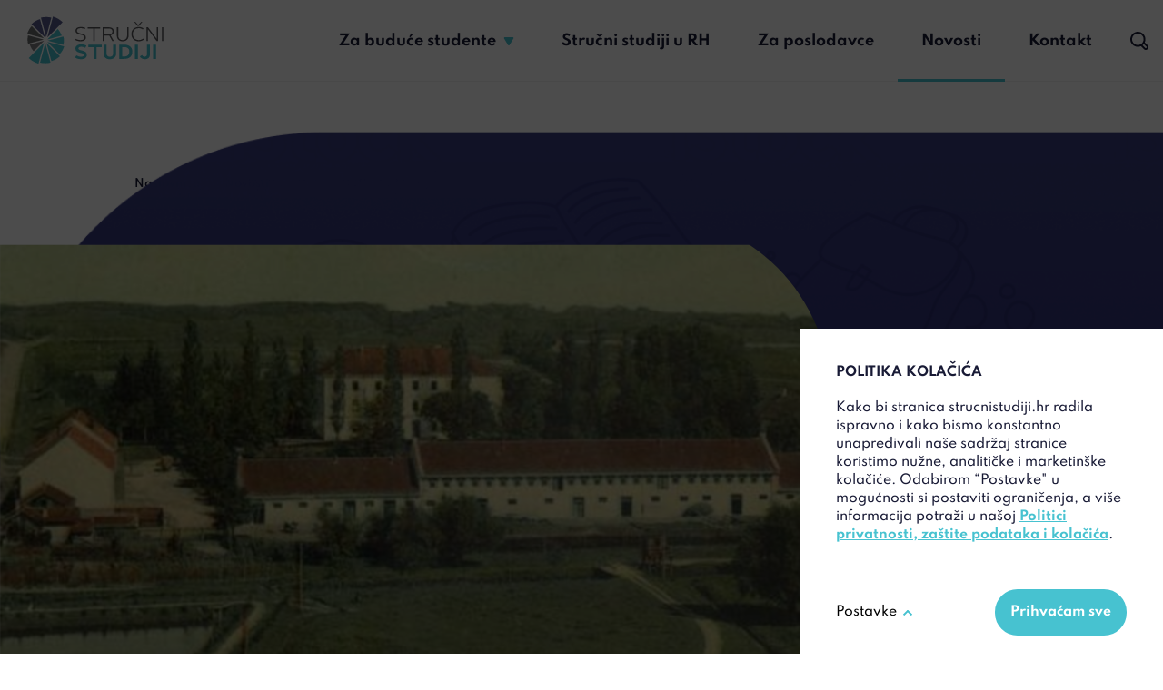

--- FILE ---
content_type: text/html; charset=UTF-8
request_url: https://strucnistudiji.hr/hr/novosti/sretan-163-rodendan-veleucilistu-u-krizevcima
body_size: 10149
content:
<!doctype html>
<html class="" lang="hr">
<head>
	
	<title>Sretan 163. rođendan veleučilištu u Križevcima&ndash;Novosti</title>

	<meta name="keywords" content="znanstveni, godine, učilišta, križevcima, poljoprivredna, zavod, hrvatskoj, danas, postaja, osnivanje, pšenice, postaje, stručne, zagrebu, časopis, poljoprivredne, stručnih, poljoprivrede, bohutinsky, gospodarska" />

					<meta name="description" content=" Obrazovanje u poljoprivredi u različitim organizacijskim oblicima postoji u Križevcima od 1860. godine, kada je 19. studenoga započelo s radom Kraljevsko gospodarsko i šumarsko učilište, najstarije poljoprivredno i šumarsko učilište u jugoistočnoj Europi. " />

					<meta name="title" content="Sretan 163. rođendan veleučilištu u Križevcima" />
	
	<meta id="og_locale" property="og:locale" content="hr-HR" />
<meta property="og:locale:alternate" content="en-GB" />
<meta id="og_title" property="og:title" content="Sretan 163. rođendan veleučilištu u Križevcima" />
<meta id="og_description" property="og:description" content="Obrazovanje u poljoprivredi u različitim organizacijskim oblicima postoji u Križevcima od 1860. godine, kada je 19. studenoga započelo s radom Kraljevsko gos" />
<meta id="og_site_name" property="og:site_name" content="Stručni studiji" />
<meta id="og_type" property="og:type" content="article" />
<meta id="og_url" property="og:url" content="http://strucnistudiji.hr/hr/novosti/sretan-163-rodendan-veleucilistu-u-krizevcima" />
<meta property="og:image" content="http://strucnistudiji.hr/datastore/imagestore/thumb/thumb_1700419152Veleučiliste-u-Križevcima.jpg" />
<meta property="og:image:width" content="100" />
<meta property="og:image:height" content="100" />


	
        <!-- Global site tag (gtag.js) - Google Analytics -->
        <script async src="https://www.googletagmanager.com/gtag/js?id=G-BDLKQ96HJ4"></script>

        <script>
        window.dataLayer = window.dataLayer || [];
        function gtag(){dataLayer.push(arguments);}
        gtag('js', new Date());
        gtag('config', 'G-BDLKQ96HJ4');
        </script>

		<!-- Facebook Pixel Code -->

		<script>

		!function(f,b,e,v,n,t,s)
		{if(f.fbq)return;n=f.fbq=function(){n.callMethod?
		n.callMethod.apply(n,arguments):n.queue.push(arguments)};
		if(!f._fbq)f._fbq=n;n.push=n;n.loaded=!0;n.version='2.0';
		n.queue=[];t=b.createElement(e);t.async=!0;
		t.src=v;s=b.getElementsByTagName(e)[0];
		s.parentNode.insertBefore(t,s)}(window, document,'script',
		'https://connect.facebook.net/en_US/fbevents.js');
		fbq('init', '1091819378007964');
		fbq('track', 'PageView');

		</script>

		<noscript><img height="1" width="1" style="display:none"
		src="https://www.facebook.com/tr?id=1091819378007964&ev=PageView&noscript=1"
		/></noscript>

		<!-- End Facebook Pixel Code -->
	

    <script type="text/javascript">
		/*<![CDATA[*/
		var langCode = "hr";
			langSegment = "/hr/";
			processedUri = "/hr/novosti/sretan-163-rodendan-veleucilistu-u-krizevcima";
			serverName = 'strucnistudiji.hr';
		/*]]>*/
	</script>

    


		<meta http-equiv="Content-Type" content="text/html; charset=utf-8" />
	<meta name="viewport" content="width=device-width, initial-scale=1">

	<link rel="stylesheet" type="text/css" media="screen" href="/dist/css/master.css?v=1&amp;1710419440" />

	<script type="text/javascript" src="/dist/js/head.js?v=1&amp;1710419440"></script>


	<link rel="shortcut icon" href="/favicon.ico">
	<link rel="icon" type="image/png" sizes="16x16" href="/src/img/favicon/16x16.png">
	<link rel="icon" type="image/png" sizes="32x32" href="/src/img/favicon/32x32.png">
	<link rel="icon" type="image/png" sizes="58x58" href="/src/img/favicon/58x58.png">
	<link rel="icon" type="image/png" sizes="76x76" href="/src/img/favicon/76x76.png">
	<link rel="icon" type="image/png" sizes="80x80" href="/src/img/favicon/80x80.png">
	<link rel="icon" type="image/png" sizes="87x87" href="/src/img/favicon/87x87.png">
	<link rel="icon" type="image/png" sizes="120x120" href="/src/img/favicon/120x120.png">
	<link rel="icon" type="image/png" sizes="152x152" href="/src/img/favicon/152x152.png">
	<link rel="apple-touch-icon" sizes="180x180" href="/src/img/favicon/180x180.png">
	<link rel="icon" type="image/png" sizes="512x512" href="/src/img/favicon/512x512.png">
	<link rel="icon" type="image/png" sizes="1024x1024" href="/src/img/favicon/1024x1024.png">

	<!-- Windows Phone icon -->
	<!-- <meta name="msapplication-TileImage" content="apple-touch-icon.png"> --><!--favicon_144.png-->
	<meta name="msapplication-TileColor" content="#ffffff">

	<!-- Chrome, Firefox OS, Opera and Vivaldi -->
	<meta name="theme-color" content="#ffffff">
	<!-- Windows Phone -->
	<meta name="msapplication-navbutton-color" content="#ffffff">
	<!-- iOS Safari -->
	<meta name="apple-mobile-web-app-status-bar-style" content="#ffffff">

	<!--

     _______  ._______   _________    _________
     \      \ |   \   \ /   /  _  \  /   _____/
     /   |   \|   |\   Y   /  /_\  \ \_____  \
    /    |    \   | \     /    |    \/        \
    \____|__  /___|  \___/\____|__  /_______  /
            \/                    \/        \/

        -->

</head>
<body class="" data-overlay="">

	<div class="site-wrapper">
    <header class="site-header js-site-header">
	<div class="site-header__container">

		<a href="/hr" class="site-header__logo">
			<h1 class="site-header__logo-title">Sveučilišni studiji</h1>
		</a>

		<button class="hamburger site-header__hamburger js-menu-toggle" type="button">
			<span class="hamburger-box">
				<span class="hamburger-inner"></span>
			</span>
			<span class="hamburger__label">Menu</span>
			<span class="hamburger__label hamburger__label-close">Close</span>
		</button>



		<nav class="site-header__nav main-nav js-drop-block">
			<ul class="main-nav__list">
				                                                                        <li class="main-nav__item  main-nav__item-drop js-drop ">
                                <a href="/hr/za-buduce-studente" class="main-nav__link">Za buduće studente</a>
                                                                <button type="button" class="main-nav__toggle js-sub-toogle">Toggle</button>
                                <div class="main-nav__submenu js-submenu">
                                    <div class="main-nav__block">
                                        <div class="main-nav__sublist-block">
                                            <div class="main-nav__sublist-media">
                                                <img src="/datastore/imagestore/330/330_1616754902studenti_navigacija.webp?v=1617958143" class="main-nav__sublist-image" alt="">
                                            </div>
                                            <span class="main-nav__sublist-title">Za buduće studente</span>
                                            <a href="/hr/za-buduce-studente" class="cta main-nav__sublist-link">
                                                Pogledaj sve
                                                <span></span>
                                            </a>
                                        </div>
                                        <ul class="main-nav__sublist">
                                                                                        <li class="main-nav__subitem">
                                                <a href="/hr/za-buduce-studente/o-strucnim-studijima" class="main-nav__sublink">O stručnim studijima</a>
                                            </li>
                                                                                        <li class="main-nav__subitem">
                                                <a href="/hr/novosti" class="main-nav__sublink">Život na stručnim studijima</a>
                                            </li>
                                                                                        <li class="main-nav__subitem">
                                                <a href="/hr/za-buduce-studente/karijera" class="main-nav__sublink">Karijera</a>
                                            </li>
                                                                                        <li class="main-nav__subitem">
                                                <a href="/hr/za-buduce-studente/cesto-postavljana-pitanja" class="main-nav__sublink">Često postavljana pitanja</a>
                                            </li>
                                                                                    
                                        </ul>
                                    </div>
                                </div>
                                                            </li>

                                                                                                <li class="main-nav__item  ">
                                <a href="/hr/strucni-studiji-u-rh" class="main-nav__link">Stručni studiji u RH</a>
                                                            </li>

                                                                                                <li class="main-nav__item  ">
                                <a href="/hr/za-poslodavce" class="main-nav__link">Za poslodavce</a>
                                                            </li>

                                                                                                <li class="main-nav__item   current">
                                <a href="/hr/novosti" class="main-nav__link">Novosti</a>
                                                            </li>

                                                                                                <li class="main-nav__item  ">
                                <a href="/hr/kontakt" class="main-nav__link">Kontakt</a>
                                                            </li>

                                                            

				<li>
					<div class="menu-search site-header__search">
						<button class="menu-search__nav-item js-search-open">
							<span>Pretraži</span>
							<svg xmlns="http://www.w3.org/2000/svg" width="20" height="20" viewBox="0 0 20 20">
								<g>
									<g>
										<path fill="#181A35" fill-rule="nonzero" d="M1402.311 35c4.581 0 8.308 3.718 8.308 8.291 0 1.013-.185 2.002-.539 2.93l-.14.346-.086.185 3.32 3.313c1.01 1.007 1.094 2.592.252 3.696l-.12.147-.132.141-.128.127c-.533.53-1.242.824-1.994.824-.684 0-1.333-.243-1.846-.686l-.149-.138-3.34-3.332-.237.105c-.776.322-1.597.526-2.44.6l-.364.024-.365.008c-4.583 0-8.311-3.718-8.311-8.29 0-4.573 3.728-8.291 8.311-8.291zm6.474 13.474l-.208.251c-.316.362-.663.697-1.037 1l-.086.065 2.999 2.99c.128.128.289.21.464.237l.135.01c.182 0 .353-.056.497-.16l.103-.088.127-.126c.299-.299.326-.769.082-1.098l-.082-.095-2.994-2.986zm-6.474-11.501c-3.494 0-6.336 2.835-6.336 6.318 0 3.483 2.842 6.318 6.336 6.318 1.151 0 2.258-.31 3.226-.886l.286-.181.282-.203.301-.238.15-.132.148-.14c.057-.053.112-.11.195-.197l.149-.161.145-.169.153-.193.093-.127.124-.177.265-.42.058-.101c.496-.914.758-1.934.758-2.993 0-3.483-2.84-6.318-6.333-6.318z" transform="translate(-1488 -580) translate(94 545)"/>
									</g>
								</g>
							</svg>
						</button>

						<div class="menu-search__block">
							<form class="menu-search__form" action="/hr/trazi" method="get">
								<input id="search_input" type="search" class="menu-search__input" placeholder="Pretraži" name="text">
								<button type="submit" class="menu-search__submit">Pretraži
									<svg xmlns="http://www.w3.org/2000/svg" width="20" height="20" viewBox="0 0 20 20">
										<g>
											<g>
												<path fill="#ffffff" fill-rule="nonzero" d="M1402.311 35c4.581 0 8.308 3.718 8.308 8.291 0 1.013-.185 2.002-.539 2.93l-.14.346-.086.185 3.32 3.313c1.01 1.007 1.094 2.592.252 3.696l-.12.147-.132.141-.128.127c-.533.53-1.242.824-1.994.824-.684 0-1.333-.243-1.846-.686l-.149-.138-3.34-3.332-.237.105c-.776.322-1.597.526-2.44.6l-.364.024-.365.008c-4.583 0-8.311-3.718-8.311-8.29 0-4.573 3.728-8.291 8.311-8.291zm6.474 13.474l-.208.251c-.316.362-.663.697-1.037 1l-.086.065 2.999 2.99c.128.128.289.21.464.237l.135.01c.182 0 .353-.056.497-.16l.103-.088.127-.126c.299-.299.326-.769.082-1.098l-.082-.095-2.994-2.986zm-6.474-11.501c-3.494 0-6.336 2.835-6.336 6.318 0 3.483 2.842 6.318 6.336 6.318 1.151 0 2.258-.31 3.226-.886l.286-.181.282-.203.301-.238.15-.132.148-.14c.057-.053.112-.11.195-.197l.149-.161.145-.169.153-.193.093-.127.124-.177.265-.42.058-.101c.496-.914.758-1.934.758-2.993 0-3.483-2.84-6.318-6.333-6.318z" transform="translate(-1488 -580) translate(94 545)"/>
											</g>
										</g>
									</svg>
								</button>
							</form>
						</div>

					</div>
				</li>

			</ul>
		</nav>
	</div>
</header>	
	
	  
    <div class="hero hero-article">
        <div class="container">
            
	        
        <div class="breadcrumb">
            <ul class="breadcrumb__list">
                <li class="breadcrumb__item"><a href="/hr" title="Naslovnica" class="breadcrumb__link">Naslovnica</a></li>
                
                     
                                                     
                                                <li class="breadcrumb__item">
                            <a href="/hr/novosti" title="Novosti" class="breadcrumb__link">
                                Novosti
                            </a>
                        </li>
                     
                                                     
                
                            </ul>
        </div>
    

        </div>

        <div class="hero-article__wrap">
            <div class="hero-article__deco">
                <picture>
					<source media="(min-width: 1400px)" srcset="/src/img/png/pattern800px.png" type="image/png">
					<img src="/src/img/png/pattern670px.png" alt="" class="">
				</picture>
            </div>

            <div class="hero-article__media">
                <picture>
                    <source media="(min-width: 1400px)" srcset="/datastore/imagestore/original/1700419152Veleučiliste-u-Križevcima.jpg?v=1700419152" type="image/jpg">
                    <img src="/datastore/imagestore/original/1700419152Veleučiliste-u-Križevcima.jpg?v=1700419152" alt="" class="">
                </picture>

            </div>
            <div class="hero-article__caption">
                <p class="hero-article__pic-author">Foto: Promo</p>
                <p class="hero-article__pic-desc"></p>
            </div>
        </div>
    </div>
 

	<div class="master-article js-scroll-section">

		<div class="container">
			<div class="row">
				<div class="col-lg-12">

					<div class="page-deco page-deco--v2">
						<svg xmlns="http://www.w3.org/2000/svg" viewBox="0 0 110 128">
							<g fill="none" fill-rule="evenodd">
								<g transform="translate(-1218 -1066) translate(1218 1068)">
									<circle cx="38.5" cy="66.5" r="38.5" fill="#494C78"/>
									<path fill="#47C2D0" d="M74.947 116.87c-11.911 11.912-30.928 12.206-42.476.658-11.547-11.547-11.252-30.563.659-42.475.728-.728 1.482-1.41 2.26-2.053L77 114.61c-.641.779-1.325 1.532-2.053 2.26"/>
									<path stroke="#47C2D0" stroke-width="3" d="M18.602 16.02c20.901-20.9 54.27-21.418 74.533-1.154 20.262 20.262 19.746 53.63-1.155 74.531-1.278 1.277-2.602 2.476-3.966 3.603L15 19.986c1.125-1.366 2.325-2.689 3.602-3.966"/>
								</g>
							</g>
						</svg>
					</div>

					<div class="master-article__header">
						<p class="master-article__uppertitle">
							Od 1860. godine
						</p>

						<h1 class="master-article__title">
							Sretan 163. rođendan veleučilištu u Križevcima
						</h1>
					</div>

					<div class="master-article__info">
						<p class="master-article__date">19.11.2023.</p>
											</div>

					<div class="intro master-article__intro">
						<p>Obrazovanje u poljoprivredi u različitim organizacijskim oblicima postoji u Križevcima od 1860. godine, kada je 19. studenoga započelo s radom Kraljevsko gospodarsko i šumarsko učilište, najstarije poljoprivredno i šumarsko učilište u jugoistočnoj Europi.</p>
					</div>

					<div class="master-article__content">
						<p>Osnovane su prve stručne postaje i znanstveni zavodi iz područja poljoprivrede, napisani su i objavljeni prvi udžbenici na hrvatskom jeziku, pokrenut je prvi znanstveni časopis iz područja poljoprivrede pa se ono s pravom smatra kolijevkom poljoprivrednog obrazovanja, struke i znanosti u Hrvatskoj.</p>
<p>Osnivanje školske ekonomije koju su činile oranice, vrtovi, livade, voćnjaci, vinogradi, hmeljarnik, šume, te organizirana stočarska proizvodnja, bilo je osnovni preduvjet za provođenje kvalitetne praktične nastave, ali i za provođenje stručnih i znanstvenih pokusa. Za razvoj znanstvenoga i stručnog rada od posebne je važnosti bilo osnivanje pojedinih postaja ili zavoda. Tako je 1885. godine osnovano Gospodarsko biljevište i pokušalište, a 1893. Postaja za istraživanje sjemenja kao prvi hrvatski poljoprivredni znanstveni zavod. Postaja je, između ostalog, kontrolirala kakvoću sjemena u južnom dijelu Austro-Ugarske Monarhije, tako da se sjeme nije smjelo prodavati bez atesta ove postaje. Iste godine Kemijski laboratorij Učilišta nadzire prvu primjenu mineralnih gnojiva u svojim vinogradima.</p>
<p>Profesori su izdali veliki broj stručnih knjiga i udžbenika, a neka od tih izdanja bila su prva u svom području. Tako je August Vichodil 1883. objavio djelo Gospodarska uprava ili kratak nauk o gospodarenju, što se danas smatra prvim udžbenikom iz ekonomike poljoprivrede. Vichodil je i suautor, s Josipom Ublom i Rajom Lemaićem, vjerojatno prve knjige o mljekarstvu Umno mljekarenje. Ivan Potočnjak objavio je rad Nauka o podneblju i zračnih pojavah (1878.), među prvima te vrste na hrvatskom jeziku.</p>
<p>Osim knjiga i udžbenika, profesori su napisali i niz poučnih publikacija za poljoprivrednike i stručnih članaka koje su objavljivali u raznim stručnim časopisima. Od 1887. do 1890. i sami su izdavali stručno-informativni časopis Viestnik za gospodarstvo i šumarstvo.</p>
<p>Marljivim radom profesora učilišta stvorili su se uvjeti za osnivanje Višega gospodarskog učilišta u Križevcima 1902., koje je tako postalo prva visokoškolska poljoprivredna ustanova u Hrvatskoj. Hrvatski je sabor tada utvrdio da su zadaci učilišta:</p>
<p>da odgaja i obrazuje poljoprivredne stručnjake više i niže stručne spreme<br />da znanstvenim istraživanjima unapređuje poljoprivrednu znanost<br />da praktičnim pokusima ispita nove racionalne metode gospodarenja<br />da suvremenim metodama rada na školskom gospodarstvu pruži zoran primjer drugim poljoprivrednim gospodarstvima kako treba proizvoditi.</p>
<p>Može se lako zaključiti da su ovi zadaci i danas sastavni dio misije današnjeg Veleučilišta.</p>
<p>Tih godina osnovani su i Agrometeorološka postaja i Bakteriološki zavod (1901.) te Agrikulturno-kemijski zavod (1902.). Pokrenut je i prvi znanstveni časopis Gospodarska smotra (1909.) koji pod imenom Poljoprivredna znanstvena smotra izlazi i danas, a izdaje ga Agronomski fakultet u Zagrebu.</p>
<p>Značajan je bio i doprinos razvoju stočarstva u nas. Od samoga osnutka radilo se na uvođenju, uzgoju i širenju tada najkvalitetnijih pasmina stoke. Najprije su se uzgajale holandske krave, pa möllthalske i pincgavske. Kao najbolje pokazalo se simentalsko govedo, te je 1908. u Sv. Ivanu Žabnu pored Križevaca osnovana Hrvatska marvogojska udruga za uzgoj simentalskog goveda.</p>
<p>U radu Gospodarskoga pokušališta, koje kasnije postaje Stanica za proizvodnju i selekciju bilja, osobito se istaknuo prof. dr. Gustav Bohutinsky. Njegova rasprava Križanje pšenice Square head x Banatska brkulja, objavljena u Gospodarskoj smotri 1911. godine, prvi je značajan znanstveni rad o nasljeđivanju u nas. Bohutinsky je eksperimentalno dokazivao Mendelovu teoriju nasljeđivanja, pri čemu je ustanovio i neka odstupanja. Isto je kasnije dokazao američki biolog Morgan, dobitnik Nobelove nagrade za genetiku. Bohutinsky je radio na selekciji domaće pšenice, ali je uveo i u pokusima ispitivao i strane sorte, među kojima se isticala Sirban prolific. Sorte koje je selekcionirao uzgajane su po cijeloj Hrvatskoj, a bile su poznate pod nazivom Bohutinskyjeve pšenice. Osim selekcijom pšenice, bavi se i selekcijom raži, pivskoga i krmnog ječma, te ozime zobi, a njegov rad na selekciji kukuruza može se smatrati prvim takve vrste, ne samo u Hrvatskoj, već i u Europi. Rad dr. Bohutinskog nastavlja dr. Vinko Mandekić, koji u časopisu Zeitschrift für Pflanzenzüchtung 1916. godine objelodanjuje prikaz pod nazivom “Prvi razvoj i stanje selekcije u Hrvatskoj”. Dr. Mandekić 1918. iznosi rezultate eksperimenata na samooplodnji i heterozisu kukuruza, što je naš najstariji znanstveni prilog o hibridnom kukuruzu.</p>
<p>Godine 1919. osnovan je Poljoprivredno-šumarski fakultet u Zagrebu, tamo je preseljena oprema i veliki dio knjižnične građe, otišli su i mnogi nastavnici, a u Križevcima je osnovana Srednja gospodarska (poljoprivredna) škola. Prijašnji znanstveni zavodi postaju različite stručne ustanove i stanice. Godine 1948. cjelokupni inventar laboratorija Odsjeka za istraživanje tla i hranidbu bilja, zajedno s uzorcima, odnesen je u Centralni zavod za pedologiju u Zagrebu. Tada je u Zagreb prenesena i bogata knjižnica stvarana od početka rada Gospodarskog učilišta. Unatoč svemu, laboratoriji u Križevcima zadržali su kontinuitet agrokemijskih i pedoloških analiza od svog osnutka do danas, na Veleučilištu u Križevcima.</p>
<p>Ponovni zamah znanstvenom i istraživačkom radu u Križevcima dalo je osnivanje Više poljoprivredne škole 1961., Poljoprivrednog školskog i istraživačkog centra 1966. te osnivanje Zavoda za poljoprivredna istraživanja 1968., kao znanstvene jedinice. Na temeljima znanstvenog i stručnog rada nastavnika Više poljoprivredne škole osnovan je 1979. Poljoprivredni institut za usmjereno obrazovanje i znanstveni rad Križevci koji je postojao sve do osnivanja Visokoga gospodarskog učilišta 1998.</p>
<p>Od 22. listopada 2022. godine, kada je stupio na snagu Zakon o visokom obrazovanju i znanstvenoj djelatnosti, Visoko gospodarsko učilište, kao samostalna javna visoka škola, postaje Veleučilište.</p>
					</div>

								
								
					<div class="master-article__btn">
						<a href="/hr/novosti" class="cta cta--back">
							<span></span>
							Povratak na sve novosti
						</a>
					</div>
				</div>

			</div>
		</div>
	</div>
	
	

    <!-- Root element of PhotoSwipe. Must have class pswp. -->
<div class="pswp" tabindex="-1" role="dialog" aria-hidden="true">

	<!-- Background of PhotoSwipe. 
			It's a separate element as animating opacity is faster than rgba(). -->
	<div class="pswp__bg"></div>

	<!-- Slides wrapper with overflow:hidden. -->
	<div class="pswp__scroll-wrap">

		<!-- Container that holds slides. 
				PhotoSwipe keeps only 3 of them in the DOM to save memory.
				Don't modify these 3 pswp__item elements, data is added later on. -->
		<div class="pswp__container">
			<div class="pswp__item"></div>
			<div class="pswp__item"></div>
			<div class="pswp__item"></div>
		</div>

		<!-- Default (PhotoSwipeUI_Default) interface on top of sliding area. Can be changed. -->
		<div class="pswp__ui pswp__ui--hidden">

			<div class="pswp__top-bar">

				<!--  Controls are self-explanatory. Order can be changed. -->

				<div class="pswp__counter"></div>

				<button class="pswp__button pswp__button--close" title="Close (Esc)"><span></span></button>

				<button class="pswp__button pswp__button--share" title="Share"></button>

				<button class="pswp__button pswp__button--fs" title="Toggle fullscreen"></button>

				<button class="pswp__button pswp__button--zoom" title="Zoom in/out"></button>

				<!-- Preloader demo https://codepen.io/dimsemenov/pen/yyBWoR -->
				<!-- element will get class pswp__preloader--active when preloader is running -->
				<div class="pswp__preloader">
					<div class="pswp__preloader__icn">
						<div class="pswp__preloader__cut">
							<div class="pswp__preloader__donut"></div>
						</div>
					</div>
				</div>
			</div>

			<div class="pswp__share-modal pswp__share-modal--hidden pswp__single-tap">
				<div class="pswp__share-tooltip"></div>
			</div>

			<button class="pswp__button pswp__button--arrow--left" title="Previous (arrow left)">
			</button>

			<button class="pswp__button pswp__button--arrow--right" title="Next (arrow right)">
			</button>

			<div class="pswp__caption">
				<div class="pswp__caption__center"></div>
			</div>

		</div>

	</div>

</div>
    <footer class="site-footer">

	<div class="site-footer__nav-block">
		<div class="container">
			<div class="row">

				<div class="col-lg-2 col-md-6">
					<a href="" class="site-footer__logo site-footer__logo--primary" onclick="return false;">
						<p class="site-footer__logo-title">Stručni studiji</p>
					</a>
				</div>

				<div class="col-lg-3 col-md-6">
					<a href="https://zbor-veleucilista.hr/" class="site-footer__logo site-footer__logo--secondary" target="_blank">
						<p class="site-footer__logo-title">Zbor veleučilišta Republike Hrvatske</p>
					</a>
				</div>

				<div class="col-lg-6 offset-lg-1">
					<nav class="footer-nav">
						<ul class="footer-nav__list">
                                                                                                                        <li class="footer-nav__item">
                                    <a href="/hr/za-buduce-studente" class="footer-nav__link">
                                        Za buduće studente
                                    </a>
                                                                        <div class="footer-nav__submenu">
                                        <ul class="footer-nav__sublist">
                                                                                    <li class="footer-nav__subitem">
                                                <a href="/hr/za-buduce-studente/o-strucnim-studijima" class="footer-nav__sublink">
                                                    O stručnim studijima
                                                </a>
                                            </li>
                                                                                    <li class="footer-nav__subitem">
                                                <a href="/hr/za-buduce-studente/zivot-na-strucnim-studijima" class="footer-nav__sublink">
                                                    Život na stručnim studijima
                                                </a>
                                            </li>
                                                                                    <li class="footer-nav__subitem">
                                                <a href="/hr/za-buduce-studente/mythbusters" class="footer-nav__sublink">
                                                    Mythbusters
                                                </a>
                                            </li>
                                                                                    <li class="footer-nav__subitem">
                                                <a href="/hr/za-buduce-studente/karijera" class="footer-nav__sublink">
                                                    Karijera
                                                </a>
                                            </li>
                                                                                </ul>
                                    </div>
                                                                    </li> 
                                                                                                                                <li class="footer-nav__item">
                                    <a href="/hr/strucni-studiji-u-rh" class="footer-nav__link">
                                        Stručni studiji u RH
                                    </a>
                                                                    </li> 
                                                                                                                                <li class="footer-nav__item">
                                    <a href="/hr/za-poslodavce" class="footer-nav__link">
                                        Za poslodavce
                                    </a>
                                                                    </li> 
                                                                                                                                <li class="footer-nav__item">
                                    <a href="/hr/novosti" class="footer-nav__link">
                                        Novosti
                                    </a>
                                                                    </li> 
                                                            
														
							<li class="footer-nav__item footer-nav__item--social">
								<a href="https://www.facebook.com/strucnistudiji" class="footer-nav__link footer-nav__link--social" target="_blank">
									Pronađi nas na: 
									<span></span>
								</a>
							</li>

						</ul>
					</nav>
				</div>

			</div>
		</div>
	</div>

	<div class="site-footer__copyright-block">
		<div class="container">
			<p>
				Sva prava pridržana ©2020.
				<a href="https://vvivs.hr/" target="_blank">www.azvo.hr.</a>
                                    				        <a href="/hr/impressum"><span>Impressum</span></a>
                    				        <a href="/hr/politika-privatnosti-zastite-podataka-i-kolacica"><span>Politika privatnosti, zaštite podataka i kolačića</span></a>
                                    			</p>
		</div>
	</div>

</footer>
	
	</div>

	<div id="gdpr-overlay"></div>
	<a href="#" id="js-toogle-gdpr" class="gdpr-compact">
		<svg enable-background="new 0 0 512 512" version="1.1" viewBox="0 0 512 512" xml:space="preserve" xmlns="http://www.w3.org/2000/svg">
			<path d="m507.44 208.64c-1.296-6.88-6.88-12.096-13.824-12.928-6.96-0.832-13.6 2.928-16.48 9.312-5.072 11.2-16.208 18.992-29.12 18.976-14.32 0.032-26.416-9.632-30.448-22.896-2.432-8.096-10.752-12.896-18.976-10.976-5.056 1.184-9.84 1.872-14.592 1.872-35.248-0.064-63.936-28.752-64-64 0-4.752 0.688-9.536 1.872-14.576 1.936-8.224-2.88-16.56-10.976-18.992-13.264-4.016-22.928-16.112-22.896-30.432-0.016-12.928 7.776-24.048 18.976-29.12 6.384-2.88 10.144-9.536 9.312-16.48-0.832-6.96-6.048-12.544-12.928-13.84-15.264-2.864-31.072-4.56-47.36-4.56-141.22 0.032-255.97 114.78-256 256 0.032 141.22 114.78 255.97 256 256 141.22-0.032 255.97-114.78 256-256 0-16.288-1.696-32.096-4.56-47.36zm-93.12 205.68c-40.624 40.592-96.528 65.68-158.32 65.68s-117.7-25.088-158.32-65.68c-40.592-40.624-65.68-96.528-65.68-158.32s25.088-117.7 65.68-158.32c40.624-40.592 96.528-65.68 158.32-65.68 2.88 0 5.696 0.304 8.56 0.432-5.344 9.312-8.544 20.032-8.56 31.568 0.032 23.888 13.28 44.368 32.592 55.296-0.304 2.848-0.592 5.696-0.592 8.704 0.032 52.976 43.024 95.968 96 96 3.008 0 5.856-0.288 8.704-0.592 10.928 19.296 31.392 32.56 55.296 32.592 11.536-0.016 22.256-3.216 31.568-8.56 0.128 2.848 0.432 5.68 0.432 8.56 0 61.792-25.088 117.7-65.68 158.32z"></path>
			<circle cx="192" cy="128" r="32"></circle>
			<circle cx="128" cy="256" r="32"></circle>
			<circle cx="288" cy="384" r="32"></circle>
			<circle cx="272" cy="272" r="16"></circle>
			<circle cx="400" cy="336" r="16"></circle>
			<circle cx="176" cy="368" r="16"></circle>
		</svg>
	</a>
	<div id="gdpr_toolbar" class="gdpr-prompt hide">
		<div class="gdpr-msg">
			<p class="gdpr-prompt__title">POLITIKA KOLAČIĆA</p>
			<p class="gdpr-prompt__msg">Kako bi stranica strucnistudiji.hr radila ispravno i kako bismo konstantno unapređivali naše sadržaj stranice koristimo nužne, analitičke i marketinške kolačiće. Odabirom “Postavke" u mogućnosti si postaviti ograničenja, a više informacija potraži u našoj <a href="/hr/politika-privatnosti-zastite-podataka-i-kolacica">Politici privatnosti, zaštite podataka i kolačića</a>.</p>
		</div>
		<div id="gdpr_settings_popup"  class="gdpr-opt">
				<p class="gdpr-opt__title">IZABERITE KOLAČIĆE NA STRANICI</p>
				<p class="gdpr-opt__subtitle">Odaberi preferencije vezane za upotrebu funkcionalnih i/ili marketinških kolačića, vezanih za korištenje naših stranica, opisanih u nastavku:</p>
			
			<ul class="gdpr-opt__list">
				<li>
					<label class="switch" for="gdpr_settings_choice_necessary">
						<input checked="checked" type="checkbox" id="gdpr_settings_choice_necessary" class="gdpr_level" name="gdpr_level" disabled value="necessary" data-value="Nužni kolačići" />
						<span class="slider round"></span>
					</label>
					<p>
						<label for="gdpr_settings_choice_necessary">
							<strong>Nužni kolačići</strong>
							Nužni kolačići omogućuju osnovne funkcionalnosti te bez ovih kolačića, stranica strucnistudiji.hr ne može pravilno funkcionirati, a isključiti ih možeš isključivo mijenjanjem postavki u pregledniku s kojeg pristupaš stranici. 
						</label>
					</p>
				</li>
				<li>
					<label class="switch" for="gdpr_settings_choice_analytical">
						<input type="checkbox" id="gdpr_settings_choice_analytical" class="gdpr_level" name="gdpr_level" value="analytical" data-value="Analitički kolačići" />
						<span class="slider round"></span>
					</label>
					<p>
						<label for="gdpr_settings_choice_analytical">
							<strong>Analitički kolačići</strong>
							Analitički kolačići pomažu stranici strucnistudiji.hr u unapređenju, a prikupljanjem i analizom podataka o njezinu korištenju.  
						</label>
					</p>
				</li>
				<li>
					<label class="switch" for="gdpr_settings_choice_marketing">
						<input type="checkbox" id="gdpr_settings_choice_marketing" class="gdpr_level" name="gdpr_level" value="marketing" data-value="Marketinški kolačići" />
						<span class="slider round"></span>
					</label>
					<p>
						<label for="gdpr_settings_choice_marketing">
							<strong>Marketinški kolačići</strong>
							Marketinške kolačiće koristimo kako bismo povećali relevantnosti oglasa koji ti se prikazuju.
						</label>
					</p>
				</li>
			</ul>
		</div>
		
		<div class="gdpr-prompt__ctrl">
			<a class="x_open_setup gdpr-prompt__cta" href="#" title="Postavke">
				<span>Postavke</span>
			</a>
			<a class="x_submit_necessary gdpr-prompt__cta gdpr-prompt__cta--btn" href="#" title="Prihvaćam sve">
				<span>Prihvaćam sve</span>
			</a>
			<a class="x_submit_selected gdpr-prompt__cta gdpr-prompt__cta--btn" href="#" title="U redu">
				<span>U redu</span>
			</a>
		</div>
	
	</div>

	<script src="https://cdnjs.cloudflare.com/ajax/libs/parallax/3.1.0/parallax.min.js"></script>
	<script type="text/javascript" src="/dist/js/foot.js?v=1&amp;1710419440"></script>


</body>
</html>




--- FILE ---
content_type: text/css
request_url: https://strucnistudiji.hr/dist/css/master.css?v=1&1710419440
body_size: 39236
content:
/*!
 * Bootstrap Reboot & Grid v4.0.0 (https://getbootstrap.com)
 * Copyright 2011-2018 The Bootstrap Authors
 * Copyright 2011-2018 Twitter, Inc.
 * Licensed under MIT (https://github.com/twbs/bootstrap/blob/master/LICENSE)
 * Forked from Normalize.css, licensed MIT (https://github.com/necolas/normalize.css/blob/master/LICENSE.md)
 */
@-ms-viewport {
  width: device-width; }

/*
@mixin labelStyle() {
    
}
@mixin subtitleStyle() {
    
}
*/
/*
// .icon {
//     font-size: 10px;
//     &:before {
//       content:' ';
//       vertical-align:middle;
//       display: inline-block;
//       background-image: url("../scss/svg/svg-sprite.svg");
//       background-repeat: no-repeat;
//       background-size: 21.8em 303.4em;

//       .no-svg & {
//         background-image: url("../svg-sprite.png");
//       }
//     }
// }


// 

// .icon.all-hover-svg {
//   &:before {
//       background-position: 0em 0em;
//       width: 4.2em;
//       height: 3.2em;
//     }
//   }

//   @mixin icon-all-hover-svg(){
//     @extend .all-hover-svg;
//   }
// 

// .icon.all-svg {
//   &:before {
//       background-position: 0em -3.2em;
//       width: 4.2em;
//       height: 3.1em;
//     }
//   }

//   @mixin icon-all-svg(){
//     @extend .all-svg;
//   }
// 

// .icon.app-store-svg {
//   &:before {
//       background-position: 0em -6.3em;
//       width: 11.4em;
//       height: 4em;
//     }
//   }

//   @mixin icon-app-store-svg(){
//     @extend .app-store-svg;
//   }
// 

// .icon.arrival-hover-svg {
//   &:before {
//       background-position: 0em -10.3em;
//       width: 1.8em;
//       height: 1.8em;
//     }
//   }

//   @mixin icon-arrival-hover-svg(){
//     @extend .arrival-hover-svg;
//   }
// 

// .icon.arrival-svg {
//   &:before {
//       background-position: 0em -12.1em;
//       width: 1.8em;
//       height: 1.8em;
//     }
//   }

//   @mixin icon-arrival-svg(){
//     @extend .arrival-svg;
//   }
// 

// .icon.arrow-down-small-green-svg {
//   &:before {
//       background-position: 0em -13.9em;
//       width: 0.8em;
//       height: 0.4em;
//     }
//   }

//   @mixin icon-arrow-down-small-green-svg(){
//     @extend .arrow-down-small-green-svg;
//   }
// 

// .icon.arrow-down-small-svg {
//   &:before {
//       background-position: 0em -14.3em;
//       width: 0.8em;
//       height: 0.4em;
//     }
//   }

//   @mixin icon-arrow-down-small-svg(){
//     @extend .arrow-down-small-svg;
//   }
// 

// .icon.arrow-down-svg {
//   &:before {
//       background-position: 0em -14.7em;
//       width: 1.4em;
//       height: 0.6em;
//     }
//   }

//   @mixin icon-arrow-down-svg(){
//     @extend .arrow-down-svg;
//   }
// 

// .icon.arrow-up-svg {
//   &:before {
//       background-position: 0em -15.3em;
//       width: 1.4em;
//       height: 0.6em;
//     }
//   }

//   @mixin icon-arrow-up-svg(){
//     @extend .arrow-up-svg;
//   }
// 

// .icon.best-price-guarantee-svg {
//   &:before {
//       background-position: 0em -15.9em;
//       width: 13.4em;
//       height: 13.4em;
//     }
//   }

//   @mixin icon-best-price-guarantee-svg(){
//     @extend .best-price-guarantee-svg;
//   }
// 

// .icon.best-price-lg-svg {
//   &:before {
//       background-position: 0em -29.3em;
//       width: 14em;
//       height: 14em;
//     }
//   }

//   @mixin icon-best-price-lg-svg(){
//     @extend .best-price-lg-svg;
//   }
// 

// .icon.best-price-svg {
//   &:before {
//       background-position: 0em -43.3em;
//       width: 2em;
//       height: 2em;
//     }
//   }

//   @mixin icon-best-price-svg(){
//     @extend .best-price-svg;
//   }
// 

// .icon.calendar-svg {
//   &:before {
//       background-position: 0em -45.3em;
//       width: 0.9em;
//       height: 0.9em;
//     }
//   }

//   @mixin icon-calendar-svg(){
//     @extend .calendar-svg;
//   }
// 

// .icon.call-us-svg {
//   &:before {
//       background-position: 0em -46.2em;
//       width: 2.1em;
//       height: 2.1em;
//     }
//   }

//   @mixin icon-call-us-svg(){
//     @extend .call-us-svg;
//   }
// 

// .icon.checkbox-svg {
//   &:before {
//       background-position: 0em -48.3em;
//       width: 1.5em;
//       height: 1.2em;
//     }
//   }

//   @mixin icon-checkbox-svg(){
//     @extend .checkbox-svg;
//   }
// 

// .icon.checkbox-white-svg {
//   &:before {
//       background-position: 0em -49.5em;
//       width: 2.3em;
//       height: 1.8em;
//     }
//   }

//   @mixin icon-checkbox-white-svg(){
//     @extend .checkbox-white-svg;
//   }
// 

// .icon.close-svg {
//   &:before {
//       background-position: 0em -51.3em;
//       width: 1.2em;
//       height: 1.2em;
//     }
//   }

//   @mixin icon-close-svg(){
//     @extend .close-svg;
//   }
// 

// .icon.cookie-policy-svg {
//   &:before {
//       background-position: 0em -52.5em;
//       width: 3.2em;
//       height: 3.2em;
//     }
//   }

//   @mixin icon-cookie-policy-svg(){
//     @extend .cookie-policy-svg;
//   }
// 

// .icon.datepicker-next-svg {
//   &:before {
//       background-position: 0em -55.7em;
//       width: 0.6em;
//       height: 1.2em;
//     }
//   }

//   @mixin icon-datepicker-next-svg(){
//     @extend .datepicker-next-svg;
//   }
// 

// .icon.datepicker-prev-svg {
//   &:before {
//       background-position: 0em -56.9em;
//       width: 0.6em;
//       height: 1.2em;
//     }
//   }

//   @mixin icon-datepicker-prev-svg(){
//     @extend .datepicker-prev-svg;
//   }
// 

// .icon.departure-hover-svg {
//   &:before {
//       background-position: 0em -58.1em;
//       width: 1.8em;
//       height: 1.8em;
//     }
//   }

//   @mixin icon-departure-hover-svg(){
//     @extend .departure-hover-svg;
//   }
// 

// .icon.departure-svg {
//   &:before {
//       background-position: 0em -59.9em;
//       width: 1.8em;
//       height: 1.8em;
//     }
//   }

//   @mixin icon-departure-svg(){
//     @extend .departure-svg;
//   }
// 

// .icon.earth-green-svg {
//   &:before {
//       background-position: 0em -61.7em;
//       width: 1.8em;
//       height: 1.8em;
//     }
//   }

//   @mixin icon-earth-green-svg(){
//     @extend .earth-green-svg;
//   }
// 

// .icon.earth-svg {
//   &:before {
//       background-position: 0em -63.5em;
//       width: 1.8em;
//       height: 1.8em;
//     }
//   }

//   @mixin icon-earth-svg(){
//     @extend .earth-svg;
//   }
// 

// .icon.exel-svg {
//   &:before {
//       background-position: 0em -65.3em;
//       width: 1.2em;
//       height: 1.4em;
//     }
//   }

//   @mixin icon-exel-svg(){
//     @extend .exel-svg;
//   }
// 

// .icon.facebook-svg {
//   &:before {
//       background-position: 0em -66.7em;
//       width: 1.2em;
//       height: 2.1em;
//     }
//   }

//   @mixin icon-facebook-svg(){
//     @extend .facebook-svg;
//   }
// 

// .icon.foot-arena-logo-svg {
//   &:before {
//       background-position: 0em -68.8em;
//       width: 21em;
//       height: 9em;
//     }
//   }

//   @mixin icon-foot-arena-logo-svg(){
//     @extend .foot-arena-logo-svg;
//   }
// 

// .icon.foot-ico-ac-svg {
//   &:before {
//       background-position: 0em -77.8em;
//       width: 17.5em;
//       height: 2.9em;
//     }
//   }

//   @mixin icon-foot-ico-ac-svg(){
//     @extend .foot-ico-ac-svg;
//   }
// 

// .icon.foot-ico-artotel-svg {
//   &:before {
//       background-position: 0em -80.7em;
//       width: 10.9em;
//       height: 2.9em;
//     }
//   }

//   @mixin icon-foot-ico-artotel-svg(){
//     @extend .foot-ico-artotel-svg;
//   }
// 

// .icon.foot-ico-at-svg {
//   &:before {
//       background-position: 0em -83.6em;
//       width: 16.6em;
//       height: 2.8em;
//     }
//   }

//   @mixin icon-foot-ico-at-svg(){
//     @extend .foot-ico-at-svg;
//   }
// 

// .icon.foot-ico-facebook-svg {
//   &:before {
//       background-position: 0em -86.4em;
//       width: 3.3em;
//       height: 6.5em;
//     }
//   }

//   @mixin icon-foot-ico-facebook-svg(){
//     @extend .foot-ico-facebook-svg;
//   }
// 

// .icon.foot-ico-flickr-svg {
//   &:before {
//       background-position: 0em -92.9em;
//       width: 3.2em;
//       height: 6.5em;
//     }
//   }

//   @mixin icon-foot-ico-flickr-svg(){
//     @extend .foot-ico-flickr-svg;
//   }
// 

// .icon.foot-ico-hrva-svg {
//   &:before {
//       background-position: 0em -99.4em;
//       width: 16.4em;
//       height: 5.4em;
//     }
//   }

//   @mixin icon-foot-ico-hrva-svg(){
//     @extend .foot-ico-hrva-svg;
//   }
// 

// .icon.foot-ico-instagram-svg {
//   &:before {
//       background-position: 0em -104.8em;
//       width: 3.2em;
//       height: 6.5em;
//     }
//   }

//   @mixin icon-foot-ico-instagram-svg(){
//     @extend .foot-ico-instagram-svg;
//   }
// 

// .icon.foot-ico-istrien-svg {
//   &:before {
//       background-position: 0em -111.3em;
//       width: 7.5em;
//       height: 5em;
//     }
//   }

//   @mixin icon-foot-ico-istrien-svg(){
//     @extend .foot-ico-istrien-svg;
//   }
// 

// .icon.foot-ico-linkedin-svg {
//   &:before {
//       background-position: 0em -116.3em;
//       width: 3.2em;
//       height: 6.5em;
//     }
//   }

//   @mixin icon-foot-ico-linkedin-svg(){
//     @extend .foot-ico-linkedin-svg;
//   }
// 

// .icon.foot-ico-parkplaza-svg {
//   &:before {
//       background-position: 0em -122.8em;
//       width: 9.2em;
//       height: 7.2em;
//     }
//   }

//   @mixin icon-foot-ico-parkplaza-svg(){
//     @extend .foot-ico-parkplaza-svg;
//   }
// 

// .icon.foot-ico-pphe-svg {
//   &:before {
//       background-position: 0em -130em;
//       width: 13.4em;
//       height: 5.4em;
//     }
//   }

//   @mixin icon-foot-ico-pphe-svg(){
//     @extend .foot-ico-pphe-svg;
//   }
// 

// .icon.foot-ico-twitter-svg {
//   &:before {
//       background-position: 0em -135.4em;
//       width: 3.2em;
//       height: 6.5em;
//     }
//   }

//   @mixin icon-foot-ico-twitter-svg(){
//     @extend .foot-ico-twitter-svg;
//   }
// 

// .icon.foot-ico-youtube-svg {
//   &:before {
//       background-position: 0em -141.9em;
//       width: 3.2em;
//       height: 6.5em;
//     }
//   }

//   @mixin icon-foot-ico-youtube-svg(){
//     @extend .foot-ico-youtube-svg;
//   }
// 

// .icon.foot-logo-svg {
//   &:before {
//       background-position: 0em -148.4em;
//       width: 4.2em;
//       height: 2.8em;
//     }
//   }

//   @mixin icon-foot-logo-svg(){
//     @extend .foot-logo-svg;
//   }
// 

// .icon.g-pin-1-svg {
//   &:before {
//       background-position: 0em -151.2em;
//       width: 1.2em;
//       height: 1.6em;
//     }
//   }

//   @mixin icon-g-pin-1-svg(){
//     @extend .g-pin-1-svg;
//   }
// 

// .icon.g-pin-1-xs-svg {
//   &:before {
//       background-position: 0em -152.8em;
//       width: 0.9em;
//       height: 1.2em;
//     }
//   }

//   @mixin icon-g-pin-1-xs-svg(){
//     @extend .g-pin-1-xs-svg;
//   }
// 

// .icon.g-pin-2-svg {
//   &:before {
//       background-position: 0em -154em;
//       width: 1.2em;
//       height: 1.6em;
//     }
//   }

//   @mixin icon-g-pin-2-svg(){
//     @extend .g-pin-2-svg;
//   }
// 

// .icon.g-pin-2-xs-svg {
//   &:before {
//       background-position: 0em -155.6em;
//       width: 0.9em;
//       height: 1.2em;
//     }
//   }

//   @mixin icon-g-pin-2-xs-svg(){
//     @extend .g-pin-2-xs-svg;
//   }
// 

// .icon.gall-svg {
//   &:before {
//       background-position: 0em -156.8em;
//       width: 1.6em;
//       height: 1.6em;
//     }
//   }

//   @mixin icon-gall-svg(){
//     @extend .gall-svg;
//   }
// 

// .icon.gallery-button-svg {
//   &:before {
//       background-position: 0em -158.4em;
//       width: 1.6em;
//       height: 1.6em;
//     }
//   }

//   @mixin icon-gallery-button-svg(){
//     @extend .gallery-button-svg;
//   }
// 

// .icon.gallery-name-ico-svg {
//   &:before {
//       background-position: 0em -160em;
//       width: 4.8em;
//       height: 4.8em;
//     }
//   }

//   @mixin icon-gallery-name-ico-svg(){
//     @extend .gallery-name-ico-svg;
//   }
// 

// .icon.google-play-svg {
//   &:before {
//       background-position: 0em -164.8em;
//       width: 11.4em;
//       height: 4em;
//     }
//   }

//   @mixin icon-google-play-svg(){
//     @extend .google-play-svg;
//   }
// 

// .icon.google-plus-svg {
//   &:before {
//       background-position: 0em -168.8em;
//       width: 2.2em;
//       height: 1.6em;
//     }
//   }

//   @mixin icon-google-plus-svg(){
//     @extend .google-plus-svg;
//   }
// 

// .icon.head-logo-small-svg {
//   &:before {
//       background-position: 0em -170.4em;
//       width: 4.2em;
//       height: 2.8em;
//     }
//   }

//   @mixin icon-head-logo-small-svg(){
//     @extend .head-logo-small-svg;
//   }
// 

// .icon.head-logo-svg {
//   &:before {
//       background-position: 0em -173.2em;
//       width: 16.6em;
//       height: 2.8em;
//     }
//   }

//   @mixin icon-head-logo-svg(){
//     @extend .head-logo-svg;
//   }
// 

// .icon.jpg-svg {
//   &:before {
//       background-position: 0em -176em;
//       width: 1.2em;
//       height: 1.4em;
//     }
//   }

//   @mixin icon-jpg-svg(){
//     @extend .jpg-svg;
//   }
// 

// .icon.kalendar-next-svg {
//   &:before {
//       background-position: 0em -177.4em;
//       width: 2.8em;
//       height: 2.8em;
//     }
//   }

//   @mixin icon-kalendar-next-svg(){
//     @extend .kalendar-next-svg;
//   }
// 

// .icon.kalendar-prev-svg {
//   &:before {
//       background-position: 0em -180.2em;
//       width: 2.8em;
//       height: 2.8em;
//     }
//   }

//   @mixin icon-kalendar-prev-svg(){
//     @extend .kalendar-prev-svg;
//   }
// 

// .icon.location-svg {
//   &:before {
//       background-position: 0em -183em;
//       width: 0.9em;
//       height: 1.2em;
//     }
//   }

//   @mixin icon-location-svg(){
//     @extend .location-svg;
//   }
// 

// .icon.mail-svg {
//   &:before {
//       background-position: 0em -184.2em;
//       width: 1.6em;
//       height: 1.2em;
//     }
//   }

//   @mixin icon-mail-svg(){
//     @extend .mail-svg;
//   }
// 

// .icon.map-svg {
//   &:before {
//       background-position: 0em -185.4em;
//       width: 1.8em;
//       height: 1.6em;
//     }
//   }

//   @mixin icon-map-svg(){
//     @extend .map-svg;
//   }
// 

// .icon.marker-svg {
//   &:before {
//       background-position: 0em -187em;
//       width: 1.6em;
//       height: 2.1em;
//     }
//   }

//   @mixin icon-marker-svg(){
//     @extend .marker-svg;
//   }
// 

// .icon.mm-camp-svg {
//   &:before {
//       background-position: 0em -189.1em;
//       width: 1.8em;
//       height: 2em;
//     }
//   }

//   @mixin icon-mm-camp-svg(){
//     @extend .mm-camp-svg;
//   }
// 

// .icon.mobile-nav-more-svg {
//   &:before {
//       background-position: 0em -191.1em;
//       width: 0.8em;
//       height: 1em;
//     }
//   }

//   @mixin icon-mobile-nav-more-svg(){
//     @extend .mobile-nav-more-svg;
//   }
// 

// .icon.mobile-phones-svg {
//   &:before {
//       background-position: 0em -192.1em;
//       width: 3.8em;
//       height: 3.4em;
//     }
//   }

//   @mixin icon-mobile-phones-svg(){
//     @extend .mobile-phones-svg;
//   }
// 

// .icon.nivas-eagle-svg {
//   &:before {
//       background-position: 0em -195.5em;
//       width: 21.8em;
//       height: 25em;
//     }
//   }

//   @mixin icon-nivas-eagle-svg(){
//     @extend .nivas-eagle-svg;
//   }
// 

// .icon.nivas-ico-hover-svg {
//   &:before {
//       background-position: 0em -220.5em;
//       width: 2em;
//       height: 2.5em;
//     }
//   }

//   @mixin icon-nivas-ico-hover-svg(){
//     @extend .nivas-ico-hover-svg;
//   }
// 

// .icon.nivas-ico-svg {
//   &:before {
//       background-position: 0em -223em;
//       width: 2em;
//       height: 2.5em;
//     }
//   }

//   @mixin icon-nivas-ico-svg(){
//     @extend .nivas-ico-svg;
//   }
// 

// .icon.pdf-svg {
//   &:before {
//       background-position: 0em -225.5em;
//       width: 1.2em;
//       height: 1.4em;
//     }
//   }

//   @mixin icon-pdf-svg(){
//     @extend .pdf-svg;
//   }
// 

// .icon.photoswipe-close-svg {
//   &:before {
//       background-position: 0em -226.9em;
//       width: 4.5em;
//       height: 4.5em;
//     }
//   }

//   @mixin icon-photoswipe-close-svg(){
//     @extend .photoswipe-close-svg;
//   }
// 

// .icon.photoswipe-next-svg {
//   &:before {
//       background-position: 0em -231.4em;
//       width: 2.6em;
//       height: 6em;
//     }
//   }

//   @mixin icon-photoswipe-next-svg(){
//     @extend .photoswipe-next-svg;
//   }
// 

// .icon.photoswipe-prev-svg {
//   &:before {
//       background-position: 0em -237.4em;
//       width: 2.6em;
//       height: 6em;
//     }
//   }

//   @mixin icon-photoswipe-prev-svg(){
//     @extend .photoswipe-prev-svg;
//   }
// 

// .icon.pin-green-svg {
//   &:before {
//       background-position: 0em -243.4em;
//       width: 0.8em;
//       height: 1.2em;
//     }
//   }

//   @mixin icon-pin-green-svg(){
//     @extend .pin-green-svg;
//   }
// 

// .icon.print-svg {
//   &:before {
//       background-position: 0em -244.6em;
//       width: 1.6em;
//       height: 1.6em;
//     }
//   }

//   @mixin icon-print-svg(){
//     @extend .print-svg;
//   }
// 

// .icon.promo-code-svg {
//   &:before {
//       background-position: 0em -246.2em;
//       width: 2em;
//       height: 2em;
//     }
//   }

//   @mixin icon-promo-code-svg(){
//     @extend .promo-code-svg;
//   }
// 

// .icon.scroll-cta-svg {
//   &:before {
//       background-position: 0em -248.2em;
//       width: 2.6em;
//       height: 1.2em;
//     }
//   }

//   @mixin icon-scroll-cta-svg(){
//     @extend .scroll-cta-svg;
//   }
// 

// .icon.secure-lg-svg {
//   &:before {
//       background-position: 0em -249.4em;
//       width: 14em;
//       height: 14em;
//     }
//   }

//   @mixin icon-secure-lg-svg(){
//     @extend .secure-lg-svg;
//   }
// 

// .icon.secure-svg {
//   &:before {
//       background-position: 0em -263.4em;
//       width: 2em;
//       height: 2em;
//     }
//   }

//   @mixin icon-secure-svg(){
//     @extend .secure-svg;
//   }
// 

// .icon.slider-next-big-svg {
//   &:before {
//       background-position: 0em -265.4em;
//       width: 3.2em;
//       height: 5.8em;
//     }
//   }

//   @mixin icon-slider-next-big-svg(){
//     @extend .slider-next-big-svg;
//   }
// 

// .icon.slider-next-svg {
//   &:before {
//       background-position: 0em -271.2em;
//       width: 1em;
//       height: 1.4em;
//     }
//   }

//   @mixin icon-slider-next-svg(){
//     @extend .slider-next-svg;
//   }
// 

// .icon.slider-prev-big-svg {
//   &:before {
//       background-position: 0em -272.6em;
//       width: 3.2em;
//       height: 5.8em;
//     }
//   }

//   @mixin icon-slider-prev-big-svg(){
//     @extend .slider-prev-big-svg;
//   }
// 

// .icon.slider-prev-svg {
//   &:before {
//       background-position: 0em -278.4em;
//       width: 1em;
//       height: 1.4em;
//     }
//   }

//   @mixin icon-slider-prev-svg(){
//     @extend .slider-prev-svg;
//   }
// 

// .icon.time-2-svg {
//   &:before {
//       background-position: 0em -279.8em;
//       width: 0.9em;
//       height: 0.9em;
//     }
//   }

//   @mixin icon-time-2-svg(){
//     @extend .time-2-svg;
//   }
// 

// .icon.time-svg {
//   &:before {
//       background-position: 0em -280.7em;
//       width: 0.9em;
//       height: 0.9em;
//     }
//   }

//   @mixin icon-time-svg(){
//     @extend .time-svg;
//   }
// 

// .icon.twitter-svg {
//   &:before {
//       background-position: 0em -281.6em;
//       width: 2em;
//       height: 1.6em;
//     }
//   }

//   @mixin icon-twitter-svg(){
//     @extend .twitter-svg;
//   }
// 

// .icon.video-button-svg {
//   &:before {
//       background-position: 0em -283.2em;
//       width: 1.2em;
//       height: 1.4em;
//     }
//   }

//   @mixin icon-video-button-svg(){
//     @extend .video-button-svg;
//   }
// 

// .icon.why-info-lg-svg {
//   &:before {
//       background-position: 0em -284.6em;
//       width: 14em;
//       height: 14em;
//     }
//   }

//   @mixin icon-why-info-lg-svg(){
//     @extend .why-info-lg-svg;
//   }
// 

// .icon.why-info-svg {
//   &:before {
//       background-position: 0em -298.6em;
//       width: 2em;
//       height: 2em;
//     }
//   }

//   @mixin icon-why-info-svg(){
//     @extend .why-info-svg;
//   }
// 

// .icon.word-svg {
//   &:before {
//       background-position: 0em -300.6em;
//       width: 1.2em;
//       height: 1.4em;
//     }
//   }

//   @mixin icon-word-svg(){
//     @extend .word-svg;
//   }
// 

// .icon.zip-svg {
//   &:before {
//       background-position: 0em -302em;
//       width: 1.2em;
//       height: 1.4em;
//     }
//   }

//   @mixin icon-zip-svg(){
//     @extend .zip-svg;
//   }
// 
*/
*,
*::before,
*::after {
  -webkit-box-sizing: border-box;
  box-sizing: border-box; }

html {
  font-family: sans-serif;
  line-height: 1.15;
  -webkit-text-size-adjust: 100%;
  -ms-text-size-adjust: 100%;
  -ms-overflow-style: scrollbar;
  -webkit-tap-highlight-color: rgba(0, 0, 0, 0); }

@-ms-viewport {
  width: device-width; }

article, aside, dialog, figcaption, figure, footer, header, hgroup, main, nav, section {
  display: block; }

body {
  margin: 0;
  font-family: -apple-system, BlinkMacSystemFont, "Segoe UI", Roboto, "Helvetica Neue", Arial, sans-serif, "Apple Color Emoji", "Segoe UI Emoji", "Segoe UI Symbol";
  font-size: 1rem;
  font-weight: 400;
  line-height: 1.5;
  color: #212529;
  text-align: left;
  background-color: #fff; }

[tabindex="-1"]:focus {
  outline: 0 !important; }

hr {
  -webkit-box-sizing: content-box;
  box-sizing: content-box;
  height: 0;
  overflow: visible; }

h1, h2, h3, h4, h5, h6 {
  margin-top: 0;
  margin-bottom: 0.5rem; }

p {
  margin-top: 0;
  margin-bottom: 1rem; }

abbr[title],
abbr[data-original-title] {
  text-decoration: underline;
  -webkit-text-decoration: underline dotted;
  text-decoration: underline dotted;
  cursor: help;
  border-bottom: 0; }

address {
  margin-bottom: 1rem;
  font-style: normal;
  line-height: inherit; }

ol,
ul,
dl {
  margin-top: 0;
  margin-bottom: 1rem; }

ol ol,
ul ul,
ol ul,
ul ol {
  margin-bottom: 0; }

dt {
  font-weight: 700; }

dd {
  margin-bottom: .5rem;
  margin-left: 0; }

blockquote {
  margin: 0 0 1rem; }

dfn {
  font-style: italic; }

b,
strong {
  font-weight: bolder; }

small {
  font-size: 80%; }

sub,
sup {
  position: relative;
  font-size: 75%;
  line-height: 0;
  vertical-align: baseline; }

sub {
  bottom: -.25em; }

sup {
  top: -.5em; }

/*a {
  //color: $link-color;
  text-decoration: $link-decoration;
  background-color: transparent; // Remove the gray background on active links in IE 10.
  -webkit-text-decoration-skip: objects; // Remove gaps in links underline in iOS 8+ and Safari 8+.

  @include hover {
    color: $link-hover-color;
    text-decoration: $link-hover-decoration;
  }
}*/
/*a:not([href]):not([tabindex]) {
  color: inherit;
  text-decoration: none;

  @include hover-focus {
    color: inherit;
    text-decoration: none;
  }

  &:focus {
    outline: 0;
  }
}*/
pre,
code,
kbd,
samp {
  font-family: monospace, monospace;
  font-size: 1em; }

pre {
  margin-top: 0;
  margin-bottom: 1rem;
  overflow: auto;
  -ms-overflow-style: scrollbar; }

figure {
  margin: 0 0 1rem; }

img {
  vertical-align: middle;
  border-style: none; }

svg:not(:root) {
  overflow: hidden; }

table {
  border-collapse: collapse; }

caption {
  padding-top: 0.75rem;
  padding-bottom: 0.75rem;
  color: #6c757d;
  text-align: left;
  caption-side: bottom; }

th {
  text-align: inherit; }

label {
  display: inline-block;
  margin-bottom: .5rem; }

button {
  border-radius: 0; }

button:focus {
  outline: 1px dotted;
  outline: 5px auto -webkit-focus-ring-color; }

input,
button,
select,
optgroup,
textarea {
  margin: 0;
  font-family: inherit;
  font-size: inherit;
  line-height: inherit; }

button,
input {
  overflow: visible; }

button,
select {
  text-transform: none; }

button,
html [type="button"],
[type="reset"],
[type="submit"] {
  -webkit-appearance: button; }

button::-moz-focus-inner,
[type="button"]::-moz-focus-inner,
[type="reset"]::-moz-focus-inner,
[type="submit"]::-moz-focus-inner {
  padding: 0;
  border-style: none; }

input[type="radio"],
input[type="checkbox"] {
  -webkit-box-sizing: border-box;
  box-sizing: border-box;
  padding: 0; }

input[type="date"],
input[type="time"],
input[type="datetime-local"],
input[type="month"] {
  -webkit-appearance: listbox; }

textarea {
  overflow: auto;
  resize: vertical; }

fieldset {
  min-width: 0;
  padding: 0;
  margin: 0;
  border: 0; }

legend {
  display: block;
  width: 100%;
  max-width: 100%;
  padding: 0;
  margin-bottom: .5rem;
  font-size: 1.5rem;
  line-height: inherit;
  color: inherit;
  white-space: normal; }

progress {
  vertical-align: baseline; }

[type="number"]::-webkit-inner-spin-button,
[type="number"]::-webkit-outer-spin-button {
  height: auto; }

[type="search"] {
  outline-offset: -2px;
  -webkit-appearance: none; }

[type="search"]::-webkit-search-cancel-button,
[type="search"]::-webkit-search-decoration {
  -webkit-appearance: none; }

::-webkit-file-upload-button {
  font: inherit;
  -webkit-appearance: button; }

output {
  display: inline-block; }

summary {
  display: list-item;
  cursor: pointer; }

template {
  display: none; }

[hidden] {
  display: none !important; }

.container {
  width: 100%;
  padding-right: 10px;
  padding-left: 10px;
  margin-right: auto;
  margin-left: auto; }
  @media (min-width: 576px) {
    .container {
      max-width: 540px; } }
  @media (min-width: 768px) {
    .container {
      max-width: 720px; } }
  @media (min-width: 992px) {
    .container {
      max-width: 960px; } }
  @media (min-width: 1200px) {
    .container {
      max-width: 1180px; } }
  @media (min-width: 1400px) {
    .container {
      max-width: 1350px; } }

.container-fluid {
  width: 100%;
  padding-right: 10px;
  padding-left: 10px;
  margin-right: auto;
  margin-left: auto; }

.row {
  display: -webkit-box;
  display: -ms-flexbox;
  display: flex;
  -ms-flex-wrap: wrap;
  flex-wrap: wrap;
  margin-right: -10px;
  margin-left: -10px; }

.no-gutters {
  margin-right: 0;
  margin-left: 0; }
  .no-gutters > .col,
  .no-gutters > [class*="col-"] {
    padding-right: 0;
    padding-left: 0; }

.col-1, .col-2, .col-3, .col-4, .col-5, .col-6, .col-7, .col-8, .col-9, .col-10, .col-11, .col-12, .col,
.col-auto, .col-sm-1, .col-sm-2, .col-sm-3, .col-sm-4, .col-sm-5, .col-sm-6, .col-sm-7, .col-sm-8, .col-sm-9, .col-sm-10, .col-sm-11, .col-sm-12, .col-sm,
.col-sm-auto, .col-md-1, .col-md-2, .col-md-3, .col-md-4, .col-md-5, .col-md-6, .col-md-7, .col-md-8, .col-md-9, .col-md-10, .col-md-11, .col-md-12, .col-md,
.col-md-auto, .col-lg-1, .col-lg-2, .col-lg-3, .col-lg-4, .col-lg-5, .col-lg-6, .col-lg-7, .col-lg-8, .col-lg-9, .col-lg-10, .col-lg-11, .col-lg-12, .col-lg,
.col-lg-auto, .col-xl-1, .col-xl-2, .col-xl-3, .col-xl-4, .col-xl-5, .col-xl-6, .col-xl-7, .col-xl-8, .col-xl-9, .col-xl-10, .col-xl-11, .col-xl-12, .col-xl,
.col-xl-auto, .col-xxl-1, .col-xxl-2, .col-xxl-3, .col-xxl-4, .col-xxl-5, .col-xxl-6, .col-xxl-7, .col-xxl-8, .col-xxl-9, .col-xxl-10, .col-xxl-11, .col-xxl-12, .col-xxl,
.col-xxl-auto {
  position: relative;
  width: 100%;
  min-height: 1px;
  padding-right: 10px;
  padding-left: 10px; }

.col {
  -ms-flex-preferred-size: 0;
  flex-basis: 0;
  -webkit-box-flex: 1;
  -ms-flex-positive: 1;
  flex-grow: 1;
  max-width: 100%; }

.col-auto {
  -webkit-box-flex: 0;
  -ms-flex: 0 0 auto;
  flex: 0 0 auto;
  width: auto;
  max-width: none; }

.col-1 {
  -webkit-box-flex: 0;
  -ms-flex: 0 0 8.33333%;
  flex: 0 0 8.33333%;
  max-width: 8.33333%; }

.col-2 {
  -webkit-box-flex: 0;
  -ms-flex: 0 0 16.66667%;
  flex: 0 0 16.66667%;
  max-width: 16.66667%; }

.col-3 {
  -webkit-box-flex: 0;
  -ms-flex: 0 0 25%;
  flex: 0 0 25%;
  max-width: 25%; }

.col-4 {
  -webkit-box-flex: 0;
  -ms-flex: 0 0 33.33333%;
  flex: 0 0 33.33333%;
  max-width: 33.33333%; }

.col-5 {
  -webkit-box-flex: 0;
  -ms-flex: 0 0 41.66667%;
  flex: 0 0 41.66667%;
  max-width: 41.66667%; }

.col-6 {
  -webkit-box-flex: 0;
  -ms-flex: 0 0 50%;
  flex: 0 0 50%;
  max-width: 50%; }

.col-7 {
  -webkit-box-flex: 0;
  -ms-flex: 0 0 58.33333%;
  flex: 0 0 58.33333%;
  max-width: 58.33333%; }

.col-8 {
  -webkit-box-flex: 0;
  -ms-flex: 0 0 66.66667%;
  flex: 0 0 66.66667%;
  max-width: 66.66667%; }

.col-9 {
  -webkit-box-flex: 0;
  -ms-flex: 0 0 75%;
  flex: 0 0 75%;
  max-width: 75%; }

.col-10 {
  -webkit-box-flex: 0;
  -ms-flex: 0 0 83.33333%;
  flex: 0 0 83.33333%;
  max-width: 83.33333%; }

.col-11 {
  -webkit-box-flex: 0;
  -ms-flex: 0 0 91.66667%;
  flex: 0 0 91.66667%;
  max-width: 91.66667%; }

.col-12 {
  -webkit-box-flex: 0;
  -ms-flex: 0 0 100%;
  flex: 0 0 100%;
  max-width: 100%; }

.order-first {
  -webkit-box-ordinal-group: 0;
  -ms-flex-order: -1;
  order: -1; }

.order-last {
  -webkit-box-ordinal-group: 14;
  -ms-flex-order: 13;
  order: 13; }

.order-0 {
  -webkit-box-ordinal-group: 1;
  -ms-flex-order: 0;
  order: 0; }

.order-1 {
  -webkit-box-ordinal-group: 2;
  -ms-flex-order: 1;
  order: 1; }

.order-2 {
  -webkit-box-ordinal-group: 3;
  -ms-flex-order: 2;
  order: 2; }

.order-3 {
  -webkit-box-ordinal-group: 4;
  -ms-flex-order: 3;
  order: 3; }

.order-4 {
  -webkit-box-ordinal-group: 5;
  -ms-flex-order: 4;
  order: 4; }

.order-5 {
  -webkit-box-ordinal-group: 6;
  -ms-flex-order: 5;
  order: 5; }

.order-6 {
  -webkit-box-ordinal-group: 7;
  -ms-flex-order: 6;
  order: 6; }

.order-7 {
  -webkit-box-ordinal-group: 8;
  -ms-flex-order: 7;
  order: 7; }

.order-8 {
  -webkit-box-ordinal-group: 9;
  -ms-flex-order: 8;
  order: 8; }

.order-9 {
  -webkit-box-ordinal-group: 10;
  -ms-flex-order: 9;
  order: 9; }

.order-10 {
  -webkit-box-ordinal-group: 11;
  -ms-flex-order: 10;
  order: 10; }

.order-11 {
  -webkit-box-ordinal-group: 12;
  -ms-flex-order: 11;
  order: 11; }

.order-12 {
  -webkit-box-ordinal-group: 13;
  -ms-flex-order: 12;
  order: 12; }

.offset-1 {
  margin-left: 8.33333%; }

.offset-2 {
  margin-left: 16.66667%; }

.offset-3 {
  margin-left: 25%; }

.offset-4 {
  margin-left: 33.33333%; }

.offset-5 {
  margin-left: 41.66667%; }

.offset-6 {
  margin-left: 50%; }

.offset-7 {
  margin-left: 58.33333%; }

.offset-8 {
  margin-left: 66.66667%; }

.offset-9 {
  margin-left: 75%; }

.offset-10 {
  margin-left: 83.33333%; }

.offset-11 {
  margin-left: 91.66667%; }

@media (min-width: 576px) {
  .col-sm {
    -ms-flex-preferred-size: 0;
    flex-basis: 0;
    -webkit-box-flex: 1;
    -ms-flex-positive: 1;
    flex-grow: 1;
    max-width: 100%; }
  .col-sm-auto {
    -webkit-box-flex: 0;
    -ms-flex: 0 0 auto;
    flex: 0 0 auto;
    width: auto;
    max-width: none; }
  .col-sm-1 {
    -webkit-box-flex: 0;
    -ms-flex: 0 0 8.33333%;
    flex: 0 0 8.33333%;
    max-width: 8.33333%; }
  .col-sm-2 {
    -webkit-box-flex: 0;
    -ms-flex: 0 0 16.66667%;
    flex: 0 0 16.66667%;
    max-width: 16.66667%; }
  .col-sm-3 {
    -webkit-box-flex: 0;
    -ms-flex: 0 0 25%;
    flex: 0 0 25%;
    max-width: 25%; }
  .col-sm-4 {
    -webkit-box-flex: 0;
    -ms-flex: 0 0 33.33333%;
    flex: 0 0 33.33333%;
    max-width: 33.33333%; }
  .col-sm-5 {
    -webkit-box-flex: 0;
    -ms-flex: 0 0 41.66667%;
    flex: 0 0 41.66667%;
    max-width: 41.66667%; }
  .col-sm-6 {
    -webkit-box-flex: 0;
    -ms-flex: 0 0 50%;
    flex: 0 0 50%;
    max-width: 50%; }
  .col-sm-7 {
    -webkit-box-flex: 0;
    -ms-flex: 0 0 58.33333%;
    flex: 0 0 58.33333%;
    max-width: 58.33333%; }
  .col-sm-8 {
    -webkit-box-flex: 0;
    -ms-flex: 0 0 66.66667%;
    flex: 0 0 66.66667%;
    max-width: 66.66667%; }
  .col-sm-9 {
    -webkit-box-flex: 0;
    -ms-flex: 0 0 75%;
    flex: 0 0 75%;
    max-width: 75%; }
  .col-sm-10 {
    -webkit-box-flex: 0;
    -ms-flex: 0 0 83.33333%;
    flex: 0 0 83.33333%;
    max-width: 83.33333%; }
  .col-sm-11 {
    -webkit-box-flex: 0;
    -ms-flex: 0 0 91.66667%;
    flex: 0 0 91.66667%;
    max-width: 91.66667%; }
  .col-sm-12 {
    -webkit-box-flex: 0;
    -ms-flex: 0 0 100%;
    flex: 0 0 100%;
    max-width: 100%; }
  .order-sm-first {
    -webkit-box-ordinal-group: 0;
    -ms-flex-order: -1;
    order: -1; }
  .order-sm-last {
    -webkit-box-ordinal-group: 14;
    -ms-flex-order: 13;
    order: 13; }
  .order-sm-0 {
    -webkit-box-ordinal-group: 1;
    -ms-flex-order: 0;
    order: 0; }
  .order-sm-1 {
    -webkit-box-ordinal-group: 2;
    -ms-flex-order: 1;
    order: 1; }
  .order-sm-2 {
    -webkit-box-ordinal-group: 3;
    -ms-flex-order: 2;
    order: 2; }
  .order-sm-3 {
    -webkit-box-ordinal-group: 4;
    -ms-flex-order: 3;
    order: 3; }
  .order-sm-4 {
    -webkit-box-ordinal-group: 5;
    -ms-flex-order: 4;
    order: 4; }
  .order-sm-5 {
    -webkit-box-ordinal-group: 6;
    -ms-flex-order: 5;
    order: 5; }
  .order-sm-6 {
    -webkit-box-ordinal-group: 7;
    -ms-flex-order: 6;
    order: 6; }
  .order-sm-7 {
    -webkit-box-ordinal-group: 8;
    -ms-flex-order: 7;
    order: 7; }
  .order-sm-8 {
    -webkit-box-ordinal-group: 9;
    -ms-flex-order: 8;
    order: 8; }
  .order-sm-9 {
    -webkit-box-ordinal-group: 10;
    -ms-flex-order: 9;
    order: 9; }
  .order-sm-10 {
    -webkit-box-ordinal-group: 11;
    -ms-flex-order: 10;
    order: 10; }
  .order-sm-11 {
    -webkit-box-ordinal-group: 12;
    -ms-flex-order: 11;
    order: 11; }
  .order-sm-12 {
    -webkit-box-ordinal-group: 13;
    -ms-flex-order: 12;
    order: 12; }
  .offset-sm-0 {
    margin-left: 0; }
  .offset-sm-1 {
    margin-left: 8.33333%; }
  .offset-sm-2 {
    margin-left: 16.66667%; }
  .offset-sm-3 {
    margin-left: 25%; }
  .offset-sm-4 {
    margin-left: 33.33333%; }
  .offset-sm-5 {
    margin-left: 41.66667%; }
  .offset-sm-6 {
    margin-left: 50%; }
  .offset-sm-7 {
    margin-left: 58.33333%; }
  .offset-sm-8 {
    margin-left: 66.66667%; }
  .offset-sm-9 {
    margin-left: 75%; }
  .offset-sm-10 {
    margin-left: 83.33333%; }
  .offset-sm-11 {
    margin-left: 91.66667%; } }

@media (min-width: 768px) {
  .col-md {
    -ms-flex-preferred-size: 0;
    flex-basis: 0;
    -webkit-box-flex: 1;
    -ms-flex-positive: 1;
    flex-grow: 1;
    max-width: 100%; }
  .col-md-auto {
    -webkit-box-flex: 0;
    -ms-flex: 0 0 auto;
    flex: 0 0 auto;
    width: auto;
    max-width: none; }
  .col-md-1 {
    -webkit-box-flex: 0;
    -ms-flex: 0 0 8.33333%;
    flex: 0 0 8.33333%;
    max-width: 8.33333%; }
  .col-md-2 {
    -webkit-box-flex: 0;
    -ms-flex: 0 0 16.66667%;
    flex: 0 0 16.66667%;
    max-width: 16.66667%; }
  .col-md-3 {
    -webkit-box-flex: 0;
    -ms-flex: 0 0 25%;
    flex: 0 0 25%;
    max-width: 25%; }
  .col-md-4 {
    -webkit-box-flex: 0;
    -ms-flex: 0 0 33.33333%;
    flex: 0 0 33.33333%;
    max-width: 33.33333%; }
  .col-md-5 {
    -webkit-box-flex: 0;
    -ms-flex: 0 0 41.66667%;
    flex: 0 0 41.66667%;
    max-width: 41.66667%; }
  .col-md-6 {
    -webkit-box-flex: 0;
    -ms-flex: 0 0 50%;
    flex: 0 0 50%;
    max-width: 50%; }
  .col-md-7 {
    -webkit-box-flex: 0;
    -ms-flex: 0 0 58.33333%;
    flex: 0 0 58.33333%;
    max-width: 58.33333%; }
  .col-md-8 {
    -webkit-box-flex: 0;
    -ms-flex: 0 0 66.66667%;
    flex: 0 0 66.66667%;
    max-width: 66.66667%; }
  .col-md-9 {
    -webkit-box-flex: 0;
    -ms-flex: 0 0 75%;
    flex: 0 0 75%;
    max-width: 75%; }
  .col-md-10 {
    -webkit-box-flex: 0;
    -ms-flex: 0 0 83.33333%;
    flex: 0 0 83.33333%;
    max-width: 83.33333%; }
  .col-md-11 {
    -webkit-box-flex: 0;
    -ms-flex: 0 0 91.66667%;
    flex: 0 0 91.66667%;
    max-width: 91.66667%; }
  .col-md-12 {
    -webkit-box-flex: 0;
    -ms-flex: 0 0 100%;
    flex: 0 0 100%;
    max-width: 100%; }
  .order-md-first {
    -webkit-box-ordinal-group: 0;
    -ms-flex-order: -1;
    order: -1; }
  .order-md-last {
    -webkit-box-ordinal-group: 14;
    -ms-flex-order: 13;
    order: 13; }
  .order-md-0 {
    -webkit-box-ordinal-group: 1;
    -ms-flex-order: 0;
    order: 0; }
  .order-md-1 {
    -webkit-box-ordinal-group: 2;
    -ms-flex-order: 1;
    order: 1; }
  .order-md-2 {
    -webkit-box-ordinal-group: 3;
    -ms-flex-order: 2;
    order: 2; }
  .order-md-3 {
    -webkit-box-ordinal-group: 4;
    -ms-flex-order: 3;
    order: 3; }
  .order-md-4 {
    -webkit-box-ordinal-group: 5;
    -ms-flex-order: 4;
    order: 4; }
  .order-md-5 {
    -webkit-box-ordinal-group: 6;
    -ms-flex-order: 5;
    order: 5; }
  .order-md-6 {
    -webkit-box-ordinal-group: 7;
    -ms-flex-order: 6;
    order: 6; }
  .order-md-7 {
    -webkit-box-ordinal-group: 8;
    -ms-flex-order: 7;
    order: 7; }
  .order-md-8 {
    -webkit-box-ordinal-group: 9;
    -ms-flex-order: 8;
    order: 8; }
  .order-md-9 {
    -webkit-box-ordinal-group: 10;
    -ms-flex-order: 9;
    order: 9; }
  .order-md-10 {
    -webkit-box-ordinal-group: 11;
    -ms-flex-order: 10;
    order: 10; }
  .order-md-11 {
    -webkit-box-ordinal-group: 12;
    -ms-flex-order: 11;
    order: 11; }
  .order-md-12 {
    -webkit-box-ordinal-group: 13;
    -ms-flex-order: 12;
    order: 12; }
  .offset-md-0 {
    margin-left: 0; }
  .offset-md-1 {
    margin-left: 8.33333%; }
  .offset-md-2 {
    margin-left: 16.66667%; }
  .offset-md-3 {
    margin-left: 25%; }
  .offset-md-4 {
    margin-left: 33.33333%; }
  .offset-md-5 {
    margin-left: 41.66667%; }
  .offset-md-6 {
    margin-left: 50%; }
  .offset-md-7 {
    margin-left: 58.33333%; }
  .offset-md-8 {
    margin-left: 66.66667%; }
  .offset-md-9 {
    margin-left: 75%; }
  .offset-md-10 {
    margin-left: 83.33333%; }
  .offset-md-11 {
    margin-left: 91.66667%; } }

@media (min-width: 992px) {
  .col-lg {
    -ms-flex-preferred-size: 0;
    flex-basis: 0;
    -webkit-box-flex: 1;
    -ms-flex-positive: 1;
    flex-grow: 1;
    max-width: 100%; }
  .col-lg-auto {
    -webkit-box-flex: 0;
    -ms-flex: 0 0 auto;
    flex: 0 0 auto;
    width: auto;
    max-width: none; }
  .col-lg-1 {
    -webkit-box-flex: 0;
    -ms-flex: 0 0 8.33333%;
    flex: 0 0 8.33333%;
    max-width: 8.33333%; }
  .col-lg-2 {
    -webkit-box-flex: 0;
    -ms-flex: 0 0 16.66667%;
    flex: 0 0 16.66667%;
    max-width: 16.66667%; }
  .col-lg-3 {
    -webkit-box-flex: 0;
    -ms-flex: 0 0 25%;
    flex: 0 0 25%;
    max-width: 25%; }
  .col-lg-4 {
    -webkit-box-flex: 0;
    -ms-flex: 0 0 33.33333%;
    flex: 0 0 33.33333%;
    max-width: 33.33333%; }
  .col-lg-5 {
    -webkit-box-flex: 0;
    -ms-flex: 0 0 41.66667%;
    flex: 0 0 41.66667%;
    max-width: 41.66667%; }
  .col-lg-6 {
    -webkit-box-flex: 0;
    -ms-flex: 0 0 50%;
    flex: 0 0 50%;
    max-width: 50%; }
  .col-lg-7 {
    -webkit-box-flex: 0;
    -ms-flex: 0 0 58.33333%;
    flex: 0 0 58.33333%;
    max-width: 58.33333%; }
  .col-lg-8 {
    -webkit-box-flex: 0;
    -ms-flex: 0 0 66.66667%;
    flex: 0 0 66.66667%;
    max-width: 66.66667%; }
  .col-lg-9 {
    -webkit-box-flex: 0;
    -ms-flex: 0 0 75%;
    flex: 0 0 75%;
    max-width: 75%; }
  .col-lg-10 {
    -webkit-box-flex: 0;
    -ms-flex: 0 0 83.33333%;
    flex: 0 0 83.33333%;
    max-width: 83.33333%; }
  .col-lg-11 {
    -webkit-box-flex: 0;
    -ms-flex: 0 0 91.66667%;
    flex: 0 0 91.66667%;
    max-width: 91.66667%; }
  .col-lg-12 {
    -webkit-box-flex: 0;
    -ms-flex: 0 0 100%;
    flex: 0 0 100%;
    max-width: 100%; }
  .order-lg-first {
    -webkit-box-ordinal-group: 0;
    -ms-flex-order: -1;
    order: -1; }
  .order-lg-last {
    -webkit-box-ordinal-group: 14;
    -ms-flex-order: 13;
    order: 13; }
  .order-lg-0 {
    -webkit-box-ordinal-group: 1;
    -ms-flex-order: 0;
    order: 0; }
  .order-lg-1 {
    -webkit-box-ordinal-group: 2;
    -ms-flex-order: 1;
    order: 1; }
  .order-lg-2 {
    -webkit-box-ordinal-group: 3;
    -ms-flex-order: 2;
    order: 2; }
  .order-lg-3 {
    -webkit-box-ordinal-group: 4;
    -ms-flex-order: 3;
    order: 3; }
  .order-lg-4 {
    -webkit-box-ordinal-group: 5;
    -ms-flex-order: 4;
    order: 4; }
  .order-lg-5 {
    -webkit-box-ordinal-group: 6;
    -ms-flex-order: 5;
    order: 5; }
  .order-lg-6 {
    -webkit-box-ordinal-group: 7;
    -ms-flex-order: 6;
    order: 6; }
  .order-lg-7 {
    -webkit-box-ordinal-group: 8;
    -ms-flex-order: 7;
    order: 7; }
  .order-lg-8 {
    -webkit-box-ordinal-group: 9;
    -ms-flex-order: 8;
    order: 8; }
  .order-lg-9 {
    -webkit-box-ordinal-group: 10;
    -ms-flex-order: 9;
    order: 9; }
  .order-lg-10 {
    -webkit-box-ordinal-group: 11;
    -ms-flex-order: 10;
    order: 10; }
  .order-lg-11 {
    -webkit-box-ordinal-group: 12;
    -ms-flex-order: 11;
    order: 11; }
  .order-lg-12 {
    -webkit-box-ordinal-group: 13;
    -ms-flex-order: 12;
    order: 12; }
  .offset-lg-0 {
    margin-left: 0; }
  .offset-lg-1 {
    margin-left: 8.33333%; }
  .offset-lg-2 {
    margin-left: 16.66667%; }
  .offset-lg-3 {
    margin-left: 25%; }
  .offset-lg-4 {
    margin-left: 33.33333%; }
  .offset-lg-5 {
    margin-left: 41.66667%; }
  .offset-lg-6 {
    margin-left: 50%; }
  .offset-lg-7 {
    margin-left: 58.33333%; }
  .offset-lg-8 {
    margin-left: 66.66667%; }
  .offset-lg-9 {
    margin-left: 75%; }
  .offset-lg-10 {
    margin-left: 83.33333%; }
  .offset-lg-11 {
    margin-left: 91.66667%; } }

@media (min-width: 1200px) {
  .col-xl {
    -ms-flex-preferred-size: 0;
    flex-basis: 0;
    -webkit-box-flex: 1;
    -ms-flex-positive: 1;
    flex-grow: 1;
    max-width: 100%; }
  .col-xl-auto {
    -webkit-box-flex: 0;
    -ms-flex: 0 0 auto;
    flex: 0 0 auto;
    width: auto;
    max-width: none; }
  .col-xl-1 {
    -webkit-box-flex: 0;
    -ms-flex: 0 0 8.33333%;
    flex: 0 0 8.33333%;
    max-width: 8.33333%; }
  .col-xl-2 {
    -webkit-box-flex: 0;
    -ms-flex: 0 0 16.66667%;
    flex: 0 0 16.66667%;
    max-width: 16.66667%; }
  .col-xl-3 {
    -webkit-box-flex: 0;
    -ms-flex: 0 0 25%;
    flex: 0 0 25%;
    max-width: 25%; }
  .col-xl-4 {
    -webkit-box-flex: 0;
    -ms-flex: 0 0 33.33333%;
    flex: 0 0 33.33333%;
    max-width: 33.33333%; }
  .col-xl-5 {
    -webkit-box-flex: 0;
    -ms-flex: 0 0 41.66667%;
    flex: 0 0 41.66667%;
    max-width: 41.66667%; }
  .col-xl-6 {
    -webkit-box-flex: 0;
    -ms-flex: 0 0 50%;
    flex: 0 0 50%;
    max-width: 50%; }
  .col-xl-7 {
    -webkit-box-flex: 0;
    -ms-flex: 0 0 58.33333%;
    flex: 0 0 58.33333%;
    max-width: 58.33333%; }
  .col-xl-8 {
    -webkit-box-flex: 0;
    -ms-flex: 0 0 66.66667%;
    flex: 0 0 66.66667%;
    max-width: 66.66667%; }
  .col-xl-9 {
    -webkit-box-flex: 0;
    -ms-flex: 0 0 75%;
    flex: 0 0 75%;
    max-width: 75%; }
  .col-xl-10 {
    -webkit-box-flex: 0;
    -ms-flex: 0 0 83.33333%;
    flex: 0 0 83.33333%;
    max-width: 83.33333%; }
  .col-xl-11 {
    -webkit-box-flex: 0;
    -ms-flex: 0 0 91.66667%;
    flex: 0 0 91.66667%;
    max-width: 91.66667%; }
  .col-xl-12 {
    -webkit-box-flex: 0;
    -ms-flex: 0 0 100%;
    flex: 0 0 100%;
    max-width: 100%; }
  .order-xl-first {
    -webkit-box-ordinal-group: 0;
    -ms-flex-order: -1;
    order: -1; }
  .order-xl-last {
    -webkit-box-ordinal-group: 14;
    -ms-flex-order: 13;
    order: 13; }
  .order-xl-0 {
    -webkit-box-ordinal-group: 1;
    -ms-flex-order: 0;
    order: 0; }
  .order-xl-1 {
    -webkit-box-ordinal-group: 2;
    -ms-flex-order: 1;
    order: 1; }
  .order-xl-2 {
    -webkit-box-ordinal-group: 3;
    -ms-flex-order: 2;
    order: 2; }
  .order-xl-3 {
    -webkit-box-ordinal-group: 4;
    -ms-flex-order: 3;
    order: 3; }
  .order-xl-4 {
    -webkit-box-ordinal-group: 5;
    -ms-flex-order: 4;
    order: 4; }
  .order-xl-5 {
    -webkit-box-ordinal-group: 6;
    -ms-flex-order: 5;
    order: 5; }
  .order-xl-6 {
    -webkit-box-ordinal-group: 7;
    -ms-flex-order: 6;
    order: 6; }
  .order-xl-7 {
    -webkit-box-ordinal-group: 8;
    -ms-flex-order: 7;
    order: 7; }
  .order-xl-8 {
    -webkit-box-ordinal-group: 9;
    -ms-flex-order: 8;
    order: 8; }
  .order-xl-9 {
    -webkit-box-ordinal-group: 10;
    -ms-flex-order: 9;
    order: 9; }
  .order-xl-10 {
    -webkit-box-ordinal-group: 11;
    -ms-flex-order: 10;
    order: 10; }
  .order-xl-11 {
    -webkit-box-ordinal-group: 12;
    -ms-flex-order: 11;
    order: 11; }
  .order-xl-12 {
    -webkit-box-ordinal-group: 13;
    -ms-flex-order: 12;
    order: 12; }
  .offset-xl-0 {
    margin-left: 0; }
  .offset-xl-1 {
    margin-left: 8.33333%; }
  .offset-xl-2 {
    margin-left: 16.66667%; }
  .offset-xl-3 {
    margin-left: 25%; }
  .offset-xl-4 {
    margin-left: 33.33333%; }
  .offset-xl-5 {
    margin-left: 41.66667%; }
  .offset-xl-6 {
    margin-left: 50%; }
  .offset-xl-7 {
    margin-left: 58.33333%; }
  .offset-xl-8 {
    margin-left: 66.66667%; }
  .offset-xl-9 {
    margin-left: 75%; }
  .offset-xl-10 {
    margin-left: 83.33333%; }
  .offset-xl-11 {
    margin-left: 91.66667%; } }

@media (min-width: 1400px) {
  .col-xxl {
    -ms-flex-preferred-size: 0;
    flex-basis: 0;
    -webkit-box-flex: 1;
    -ms-flex-positive: 1;
    flex-grow: 1;
    max-width: 100%; }
  .col-xxl-auto {
    -webkit-box-flex: 0;
    -ms-flex: 0 0 auto;
    flex: 0 0 auto;
    width: auto;
    max-width: none; }
  .col-xxl-1 {
    -webkit-box-flex: 0;
    -ms-flex: 0 0 8.33333%;
    flex: 0 0 8.33333%;
    max-width: 8.33333%; }
  .col-xxl-2 {
    -webkit-box-flex: 0;
    -ms-flex: 0 0 16.66667%;
    flex: 0 0 16.66667%;
    max-width: 16.66667%; }
  .col-xxl-3 {
    -webkit-box-flex: 0;
    -ms-flex: 0 0 25%;
    flex: 0 0 25%;
    max-width: 25%; }
  .col-xxl-4 {
    -webkit-box-flex: 0;
    -ms-flex: 0 0 33.33333%;
    flex: 0 0 33.33333%;
    max-width: 33.33333%; }
  .col-xxl-5 {
    -webkit-box-flex: 0;
    -ms-flex: 0 0 41.66667%;
    flex: 0 0 41.66667%;
    max-width: 41.66667%; }
  .col-xxl-6 {
    -webkit-box-flex: 0;
    -ms-flex: 0 0 50%;
    flex: 0 0 50%;
    max-width: 50%; }
  .col-xxl-7 {
    -webkit-box-flex: 0;
    -ms-flex: 0 0 58.33333%;
    flex: 0 0 58.33333%;
    max-width: 58.33333%; }
  .col-xxl-8 {
    -webkit-box-flex: 0;
    -ms-flex: 0 0 66.66667%;
    flex: 0 0 66.66667%;
    max-width: 66.66667%; }
  .col-xxl-9 {
    -webkit-box-flex: 0;
    -ms-flex: 0 0 75%;
    flex: 0 0 75%;
    max-width: 75%; }
  .col-xxl-10 {
    -webkit-box-flex: 0;
    -ms-flex: 0 0 83.33333%;
    flex: 0 0 83.33333%;
    max-width: 83.33333%; }
  .col-xxl-11 {
    -webkit-box-flex: 0;
    -ms-flex: 0 0 91.66667%;
    flex: 0 0 91.66667%;
    max-width: 91.66667%; }
  .col-xxl-12 {
    -webkit-box-flex: 0;
    -ms-flex: 0 0 100%;
    flex: 0 0 100%;
    max-width: 100%; }
  .order-xxl-first {
    -webkit-box-ordinal-group: 0;
    -ms-flex-order: -1;
    order: -1; }
  .order-xxl-last {
    -webkit-box-ordinal-group: 14;
    -ms-flex-order: 13;
    order: 13; }
  .order-xxl-0 {
    -webkit-box-ordinal-group: 1;
    -ms-flex-order: 0;
    order: 0; }
  .order-xxl-1 {
    -webkit-box-ordinal-group: 2;
    -ms-flex-order: 1;
    order: 1; }
  .order-xxl-2 {
    -webkit-box-ordinal-group: 3;
    -ms-flex-order: 2;
    order: 2; }
  .order-xxl-3 {
    -webkit-box-ordinal-group: 4;
    -ms-flex-order: 3;
    order: 3; }
  .order-xxl-4 {
    -webkit-box-ordinal-group: 5;
    -ms-flex-order: 4;
    order: 4; }
  .order-xxl-5 {
    -webkit-box-ordinal-group: 6;
    -ms-flex-order: 5;
    order: 5; }
  .order-xxl-6 {
    -webkit-box-ordinal-group: 7;
    -ms-flex-order: 6;
    order: 6; }
  .order-xxl-7 {
    -webkit-box-ordinal-group: 8;
    -ms-flex-order: 7;
    order: 7; }
  .order-xxl-8 {
    -webkit-box-ordinal-group: 9;
    -ms-flex-order: 8;
    order: 8; }
  .order-xxl-9 {
    -webkit-box-ordinal-group: 10;
    -ms-flex-order: 9;
    order: 9; }
  .order-xxl-10 {
    -webkit-box-ordinal-group: 11;
    -ms-flex-order: 10;
    order: 10; }
  .order-xxl-11 {
    -webkit-box-ordinal-group: 12;
    -ms-flex-order: 11;
    order: 11; }
  .order-xxl-12 {
    -webkit-box-ordinal-group: 13;
    -ms-flex-order: 12;
    order: 12; }
  .offset-xxl-0 {
    margin-left: 0; }
  .offset-xxl-1 {
    margin-left: 8.33333%; }
  .offset-xxl-2 {
    margin-left: 16.66667%; }
  .offset-xxl-3 {
    margin-left: 25%; }
  .offset-xxl-4 {
    margin-left: 33.33333%; }
  .offset-xxl-5 {
    margin-left: 41.66667%; }
  .offset-xxl-6 {
    margin-left: 50%; }
  .offset-xxl-7 {
    margin-left: 58.33333%; }
  .offset-xxl-8 {
    margin-left: 66.66667%; }
  .offset-xxl-9 {
    margin-left: 75%; }
  .offset-xxl-10 {
    margin-left: 83.33333%; }
  .offset-xxl-11 {
    margin-left: 91.66667%; } }

.d-none {
  display: none !important; }

.d-inline {
  display: inline !important; }

.d-inline-block {
  display: inline-block !important; }

.d-block {
  display: block !important; }

.d-table {
  display: table !important; }

.d-table-row {
  display: table-row !important; }

.d-table-cell {
  display: table-cell !important; }

.d-flex {
  display: -webkit-box !important;
  display: -ms-flexbox !important;
  display: flex !important; }

.d-inline-flex {
  display: -webkit-inline-box !important;
  display: -ms-inline-flexbox !important;
  display: inline-flex !important; }

@media (min-width: 576px) {
  .d-sm-none {
    display: none !important; }
  .d-sm-inline {
    display: inline !important; }
  .d-sm-inline-block {
    display: inline-block !important; }
  .d-sm-block {
    display: block !important; }
  .d-sm-table {
    display: table !important; }
  .d-sm-table-row {
    display: table-row !important; }
  .d-sm-table-cell {
    display: table-cell !important; }
  .d-sm-flex {
    display: -webkit-box !important;
    display: -ms-flexbox !important;
    display: flex !important; }
  .d-sm-inline-flex {
    display: -webkit-inline-box !important;
    display: -ms-inline-flexbox !important;
    display: inline-flex !important; } }

@media (min-width: 768px) {
  .d-md-none {
    display: none !important; }
  .d-md-inline {
    display: inline !important; }
  .d-md-inline-block {
    display: inline-block !important; }
  .d-md-block {
    display: block !important; }
  .d-md-table {
    display: table !important; }
  .d-md-table-row {
    display: table-row !important; }
  .d-md-table-cell {
    display: table-cell !important; }
  .d-md-flex {
    display: -webkit-box !important;
    display: -ms-flexbox !important;
    display: flex !important; }
  .d-md-inline-flex {
    display: -webkit-inline-box !important;
    display: -ms-inline-flexbox !important;
    display: inline-flex !important; } }

@media (min-width: 992px) {
  .d-lg-none {
    display: none !important; }
  .d-lg-inline {
    display: inline !important; }
  .d-lg-inline-block {
    display: inline-block !important; }
  .d-lg-block {
    display: block !important; }
  .d-lg-table {
    display: table !important; }
  .d-lg-table-row {
    display: table-row !important; }
  .d-lg-table-cell {
    display: table-cell !important; }
  .d-lg-flex {
    display: -webkit-box !important;
    display: -ms-flexbox !important;
    display: flex !important; }
  .d-lg-inline-flex {
    display: -webkit-inline-box !important;
    display: -ms-inline-flexbox !important;
    display: inline-flex !important; } }

@media (min-width: 1200px) {
  .d-xl-none {
    display: none !important; }
  .d-xl-inline {
    display: inline !important; }
  .d-xl-inline-block {
    display: inline-block !important; }
  .d-xl-block {
    display: block !important; }
  .d-xl-table {
    display: table !important; }
  .d-xl-table-row {
    display: table-row !important; }
  .d-xl-table-cell {
    display: table-cell !important; }
  .d-xl-flex {
    display: -webkit-box !important;
    display: -ms-flexbox !important;
    display: flex !important; }
  .d-xl-inline-flex {
    display: -webkit-inline-box !important;
    display: -ms-inline-flexbox !important;
    display: inline-flex !important; } }

@media (min-width: 1400px) {
  .d-xxl-none {
    display: none !important; }
  .d-xxl-inline {
    display: inline !important; }
  .d-xxl-inline-block {
    display: inline-block !important; }
  .d-xxl-block {
    display: block !important; }
  .d-xxl-table {
    display: table !important; }
  .d-xxl-table-row {
    display: table-row !important; }
  .d-xxl-table-cell {
    display: table-cell !important; }
  .d-xxl-flex {
    display: -webkit-box !important;
    display: -ms-flexbox !important;
    display: flex !important; }
  .d-xxl-inline-flex {
    display: -webkit-inline-box !important;
    display: -ms-inline-flexbox !important;
    display: inline-flex !important; } }

@media print {
  .d-print-none {
    display: none !important; }
  .d-print-inline {
    display: inline !important; }
  .d-print-inline-block {
    display: inline-block !important; }
  .d-print-block {
    display: block !important; }
  .d-print-table {
    display: table !important; }
  .d-print-table-row {
    display: table-row !important; }
  .d-print-table-cell {
    display: table-cell !important; }
  .d-print-flex {
    display: -webkit-box !important;
    display: -ms-flexbox !important;
    display: flex !important; }
  .d-print-inline-flex {
    display: -webkit-inline-box !important;
    display: -ms-inline-flexbox !important;
    display: inline-flex !important; } }

.flex-row {
  -webkit-box-orient: horizontal !important;
  -webkit-box-direction: normal !important;
  -ms-flex-direction: row !important;
  flex-direction: row !important; }

.flex-column {
  -webkit-box-orient: vertical !important;
  -webkit-box-direction: normal !important;
  -ms-flex-direction: column !important;
  flex-direction: column !important; }

.flex-row-reverse {
  -webkit-box-orient: horizontal !important;
  -webkit-box-direction: reverse !important;
  -ms-flex-direction: row-reverse !important;
  flex-direction: row-reverse !important; }

.flex-column-reverse {
  -webkit-box-orient: vertical !important;
  -webkit-box-direction: reverse !important;
  -ms-flex-direction: column-reverse !important;
  flex-direction: column-reverse !important; }

.flex-wrap {
  -ms-flex-wrap: wrap !important;
  flex-wrap: wrap !important; }

.flex-nowrap {
  -ms-flex-wrap: nowrap !important;
  flex-wrap: nowrap !important; }

.flex-wrap-reverse {
  -ms-flex-wrap: wrap-reverse !important;
  flex-wrap: wrap-reverse !important; }

.justify-content-start {
  -webkit-box-pack: start !important;
  -ms-flex-pack: start !important;
  justify-content: flex-start !important; }

.justify-content-end {
  -webkit-box-pack: end !important;
  -ms-flex-pack: end !important;
  justify-content: flex-end !important; }

.justify-content-center {
  -webkit-box-pack: center !important;
  -ms-flex-pack: center !important;
  justify-content: center !important; }

.justify-content-between {
  -webkit-box-pack: justify !important;
  -ms-flex-pack: justify !important;
  justify-content: space-between !important; }

.justify-content-around {
  -ms-flex-pack: distribute !important;
  justify-content: space-around !important; }

.align-items-start {
  -webkit-box-align: start !important;
  -ms-flex-align: start !important;
  align-items: flex-start !important; }

.align-items-end {
  -webkit-box-align: end !important;
  -ms-flex-align: end !important;
  align-items: flex-end !important; }

.align-items-center {
  -webkit-box-align: center !important;
  -ms-flex-align: center !important;
  align-items: center !important; }

.align-items-baseline {
  -webkit-box-align: baseline !important;
  -ms-flex-align: baseline !important;
  align-items: baseline !important; }

.align-items-stretch {
  -webkit-box-align: stretch !important;
  -ms-flex-align: stretch !important;
  align-items: stretch !important; }

.align-content-start {
  -ms-flex-line-pack: start !important;
  align-content: flex-start !important; }

.align-content-end {
  -ms-flex-line-pack: end !important;
  align-content: flex-end !important; }

.align-content-center {
  -ms-flex-line-pack: center !important;
  align-content: center !important; }

.align-content-between {
  -ms-flex-line-pack: justify !important;
  align-content: space-between !important; }

.align-content-around {
  -ms-flex-line-pack: distribute !important;
  align-content: space-around !important; }

.align-content-stretch {
  -ms-flex-line-pack: stretch !important;
  align-content: stretch !important; }

.align-self-auto {
  -ms-flex-item-align: auto !important;
  align-self: auto !important; }

.align-self-start {
  -ms-flex-item-align: start !important;
  align-self: flex-start !important; }

.align-self-end {
  -ms-flex-item-align: end !important;
  align-self: flex-end !important; }

.align-self-center {
  -ms-flex-item-align: center !important;
  align-self: center !important; }

.align-self-baseline {
  -ms-flex-item-align: baseline !important;
  align-self: baseline !important; }

.align-self-stretch {
  -ms-flex-item-align: stretch !important;
  align-self: stretch !important; }

@media (min-width: 576px) {
  .flex-sm-row {
    -webkit-box-orient: horizontal !important;
    -webkit-box-direction: normal !important;
    -ms-flex-direction: row !important;
    flex-direction: row !important; }
  .flex-sm-column {
    -webkit-box-orient: vertical !important;
    -webkit-box-direction: normal !important;
    -ms-flex-direction: column !important;
    flex-direction: column !important; }
  .flex-sm-row-reverse {
    -webkit-box-orient: horizontal !important;
    -webkit-box-direction: reverse !important;
    -ms-flex-direction: row-reverse !important;
    flex-direction: row-reverse !important; }
  .flex-sm-column-reverse {
    -webkit-box-orient: vertical !important;
    -webkit-box-direction: reverse !important;
    -ms-flex-direction: column-reverse !important;
    flex-direction: column-reverse !important; }
  .flex-sm-wrap {
    -ms-flex-wrap: wrap !important;
    flex-wrap: wrap !important; }
  .flex-sm-nowrap {
    -ms-flex-wrap: nowrap !important;
    flex-wrap: nowrap !important; }
  .flex-sm-wrap-reverse {
    -ms-flex-wrap: wrap-reverse !important;
    flex-wrap: wrap-reverse !important; }
  .justify-content-sm-start {
    -webkit-box-pack: start !important;
    -ms-flex-pack: start !important;
    justify-content: flex-start !important; }
  .justify-content-sm-end {
    -webkit-box-pack: end !important;
    -ms-flex-pack: end !important;
    justify-content: flex-end !important; }
  .justify-content-sm-center {
    -webkit-box-pack: center !important;
    -ms-flex-pack: center !important;
    justify-content: center !important; }
  .justify-content-sm-between {
    -webkit-box-pack: justify !important;
    -ms-flex-pack: justify !important;
    justify-content: space-between !important; }
  .justify-content-sm-around {
    -ms-flex-pack: distribute !important;
    justify-content: space-around !important; }
  .align-items-sm-start {
    -webkit-box-align: start !important;
    -ms-flex-align: start !important;
    align-items: flex-start !important; }
  .align-items-sm-end {
    -webkit-box-align: end !important;
    -ms-flex-align: end !important;
    align-items: flex-end !important; }
  .align-items-sm-center {
    -webkit-box-align: center !important;
    -ms-flex-align: center !important;
    align-items: center !important; }
  .align-items-sm-baseline {
    -webkit-box-align: baseline !important;
    -ms-flex-align: baseline !important;
    align-items: baseline !important; }
  .align-items-sm-stretch {
    -webkit-box-align: stretch !important;
    -ms-flex-align: stretch !important;
    align-items: stretch !important; }
  .align-content-sm-start {
    -ms-flex-line-pack: start !important;
    align-content: flex-start !important; }
  .align-content-sm-end {
    -ms-flex-line-pack: end !important;
    align-content: flex-end !important; }
  .align-content-sm-center {
    -ms-flex-line-pack: center !important;
    align-content: center !important; }
  .align-content-sm-between {
    -ms-flex-line-pack: justify !important;
    align-content: space-between !important; }
  .align-content-sm-around {
    -ms-flex-line-pack: distribute !important;
    align-content: space-around !important; }
  .align-content-sm-stretch {
    -ms-flex-line-pack: stretch !important;
    align-content: stretch !important; }
  .align-self-sm-auto {
    -ms-flex-item-align: auto !important;
    align-self: auto !important; }
  .align-self-sm-start {
    -ms-flex-item-align: start !important;
    align-self: flex-start !important; }
  .align-self-sm-end {
    -ms-flex-item-align: end !important;
    align-self: flex-end !important; }
  .align-self-sm-center {
    -ms-flex-item-align: center !important;
    align-self: center !important; }
  .align-self-sm-baseline {
    -ms-flex-item-align: baseline !important;
    align-self: baseline !important; }
  .align-self-sm-stretch {
    -ms-flex-item-align: stretch !important;
    align-self: stretch !important; } }

@media (min-width: 768px) {
  .flex-md-row {
    -webkit-box-orient: horizontal !important;
    -webkit-box-direction: normal !important;
    -ms-flex-direction: row !important;
    flex-direction: row !important; }
  .flex-md-column {
    -webkit-box-orient: vertical !important;
    -webkit-box-direction: normal !important;
    -ms-flex-direction: column !important;
    flex-direction: column !important; }
  .flex-md-row-reverse {
    -webkit-box-orient: horizontal !important;
    -webkit-box-direction: reverse !important;
    -ms-flex-direction: row-reverse !important;
    flex-direction: row-reverse !important; }
  .flex-md-column-reverse {
    -webkit-box-orient: vertical !important;
    -webkit-box-direction: reverse !important;
    -ms-flex-direction: column-reverse !important;
    flex-direction: column-reverse !important; }
  .flex-md-wrap {
    -ms-flex-wrap: wrap !important;
    flex-wrap: wrap !important; }
  .flex-md-nowrap {
    -ms-flex-wrap: nowrap !important;
    flex-wrap: nowrap !important; }
  .flex-md-wrap-reverse {
    -ms-flex-wrap: wrap-reverse !important;
    flex-wrap: wrap-reverse !important; }
  .justify-content-md-start {
    -webkit-box-pack: start !important;
    -ms-flex-pack: start !important;
    justify-content: flex-start !important; }
  .justify-content-md-end {
    -webkit-box-pack: end !important;
    -ms-flex-pack: end !important;
    justify-content: flex-end !important; }
  .justify-content-md-center {
    -webkit-box-pack: center !important;
    -ms-flex-pack: center !important;
    justify-content: center !important; }
  .justify-content-md-between {
    -webkit-box-pack: justify !important;
    -ms-flex-pack: justify !important;
    justify-content: space-between !important; }
  .justify-content-md-around {
    -ms-flex-pack: distribute !important;
    justify-content: space-around !important; }
  .align-items-md-start {
    -webkit-box-align: start !important;
    -ms-flex-align: start !important;
    align-items: flex-start !important; }
  .align-items-md-end {
    -webkit-box-align: end !important;
    -ms-flex-align: end !important;
    align-items: flex-end !important; }
  .align-items-md-center {
    -webkit-box-align: center !important;
    -ms-flex-align: center !important;
    align-items: center !important; }
  .align-items-md-baseline {
    -webkit-box-align: baseline !important;
    -ms-flex-align: baseline !important;
    align-items: baseline !important; }
  .align-items-md-stretch {
    -webkit-box-align: stretch !important;
    -ms-flex-align: stretch !important;
    align-items: stretch !important; }
  .align-content-md-start {
    -ms-flex-line-pack: start !important;
    align-content: flex-start !important; }
  .align-content-md-end {
    -ms-flex-line-pack: end !important;
    align-content: flex-end !important; }
  .align-content-md-center {
    -ms-flex-line-pack: center !important;
    align-content: center !important; }
  .align-content-md-between {
    -ms-flex-line-pack: justify !important;
    align-content: space-between !important; }
  .align-content-md-around {
    -ms-flex-line-pack: distribute !important;
    align-content: space-around !important; }
  .align-content-md-stretch {
    -ms-flex-line-pack: stretch !important;
    align-content: stretch !important; }
  .align-self-md-auto {
    -ms-flex-item-align: auto !important;
    align-self: auto !important; }
  .align-self-md-start {
    -ms-flex-item-align: start !important;
    align-self: flex-start !important; }
  .align-self-md-end {
    -ms-flex-item-align: end !important;
    align-self: flex-end !important; }
  .align-self-md-center {
    -ms-flex-item-align: center !important;
    align-self: center !important; }
  .align-self-md-baseline {
    -ms-flex-item-align: baseline !important;
    align-self: baseline !important; }
  .align-self-md-stretch {
    -ms-flex-item-align: stretch !important;
    align-self: stretch !important; } }

@media (min-width: 992px) {
  .flex-lg-row {
    -webkit-box-orient: horizontal !important;
    -webkit-box-direction: normal !important;
    -ms-flex-direction: row !important;
    flex-direction: row !important; }
  .flex-lg-column {
    -webkit-box-orient: vertical !important;
    -webkit-box-direction: normal !important;
    -ms-flex-direction: column !important;
    flex-direction: column !important; }
  .flex-lg-row-reverse {
    -webkit-box-orient: horizontal !important;
    -webkit-box-direction: reverse !important;
    -ms-flex-direction: row-reverse !important;
    flex-direction: row-reverse !important; }
  .flex-lg-column-reverse {
    -webkit-box-orient: vertical !important;
    -webkit-box-direction: reverse !important;
    -ms-flex-direction: column-reverse !important;
    flex-direction: column-reverse !important; }
  .flex-lg-wrap {
    -ms-flex-wrap: wrap !important;
    flex-wrap: wrap !important; }
  .flex-lg-nowrap {
    -ms-flex-wrap: nowrap !important;
    flex-wrap: nowrap !important; }
  .flex-lg-wrap-reverse {
    -ms-flex-wrap: wrap-reverse !important;
    flex-wrap: wrap-reverse !important; }
  .justify-content-lg-start {
    -webkit-box-pack: start !important;
    -ms-flex-pack: start !important;
    justify-content: flex-start !important; }
  .justify-content-lg-end {
    -webkit-box-pack: end !important;
    -ms-flex-pack: end !important;
    justify-content: flex-end !important; }
  .justify-content-lg-center {
    -webkit-box-pack: center !important;
    -ms-flex-pack: center !important;
    justify-content: center !important; }
  .justify-content-lg-between {
    -webkit-box-pack: justify !important;
    -ms-flex-pack: justify !important;
    justify-content: space-between !important; }
  .justify-content-lg-around {
    -ms-flex-pack: distribute !important;
    justify-content: space-around !important; }
  .align-items-lg-start {
    -webkit-box-align: start !important;
    -ms-flex-align: start !important;
    align-items: flex-start !important; }
  .align-items-lg-end {
    -webkit-box-align: end !important;
    -ms-flex-align: end !important;
    align-items: flex-end !important; }
  .align-items-lg-center {
    -webkit-box-align: center !important;
    -ms-flex-align: center !important;
    align-items: center !important; }
  .align-items-lg-baseline {
    -webkit-box-align: baseline !important;
    -ms-flex-align: baseline !important;
    align-items: baseline !important; }
  .align-items-lg-stretch {
    -webkit-box-align: stretch !important;
    -ms-flex-align: stretch !important;
    align-items: stretch !important; }
  .align-content-lg-start {
    -ms-flex-line-pack: start !important;
    align-content: flex-start !important; }
  .align-content-lg-end {
    -ms-flex-line-pack: end !important;
    align-content: flex-end !important; }
  .align-content-lg-center {
    -ms-flex-line-pack: center !important;
    align-content: center !important; }
  .align-content-lg-between {
    -ms-flex-line-pack: justify !important;
    align-content: space-between !important; }
  .align-content-lg-around {
    -ms-flex-line-pack: distribute !important;
    align-content: space-around !important; }
  .align-content-lg-stretch {
    -ms-flex-line-pack: stretch !important;
    align-content: stretch !important; }
  .align-self-lg-auto {
    -ms-flex-item-align: auto !important;
    align-self: auto !important; }
  .align-self-lg-start {
    -ms-flex-item-align: start !important;
    align-self: flex-start !important; }
  .align-self-lg-end {
    -ms-flex-item-align: end !important;
    align-self: flex-end !important; }
  .align-self-lg-center {
    -ms-flex-item-align: center !important;
    align-self: center !important; }
  .align-self-lg-baseline {
    -ms-flex-item-align: baseline !important;
    align-self: baseline !important; }
  .align-self-lg-stretch {
    -ms-flex-item-align: stretch !important;
    align-self: stretch !important; } }

@media (min-width: 1200px) {
  .flex-xl-row {
    -webkit-box-orient: horizontal !important;
    -webkit-box-direction: normal !important;
    -ms-flex-direction: row !important;
    flex-direction: row !important; }
  .flex-xl-column {
    -webkit-box-orient: vertical !important;
    -webkit-box-direction: normal !important;
    -ms-flex-direction: column !important;
    flex-direction: column !important; }
  .flex-xl-row-reverse {
    -webkit-box-orient: horizontal !important;
    -webkit-box-direction: reverse !important;
    -ms-flex-direction: row-reverse !important;
    flex-direction: row-reverse !important; }
  .flex-xl-column-reverse {
    -webkit-box-orient: vertical !important;
    -webkit-box-direction: reverse !important;
    -ms-flex-direction: column-reverse !important;
    flex-direction: column-reverse !important; }
  .flex-xl-wrap {
    -ms-flex-wrap: wrap !important;
    flex-wrap: wrap !important; }
  .flex-xl-nowrap {
    -ms-flex-wrap: nowrap !important;
    flex-wrap: nowrap !important; }
  .flex-xl-wrap-reverse {
    -ms-flex-wrap: wrap-reverse !important;
    flex-wrap: wrap-reverse !important; }
  .justify-content-xl-start {
    -webkit-box-pack: start !important;
    -ms-flex-pack: start !important;
    justify-content: flex-start !important; }
  .justify-content-xl-end {
    -webkit-box-pack: end !important;
    -ms-flex-pack: end !important;
    justify-content: flex-end !important; }
  .justify-content-xl-center {
    -webkit-box-pack: center !important;
    -ms-flex-pack: center !important;
    justify-content: center !important; }
  .justify-content-xl-between {
    -webkit-box-pack: justify !important;
    -ms-flex-pack: justify !important;
    justify-content: space-between !important; }
  .justify-content-xl-around {
    -ms-flex-pack: distribute !important;
    justify-content: space-around !important; }
  .align-items-xl-start {
    -webkit-box-align: start !important;
    -ms-flex-align: start !important;
    align-items: flex-start !important; }
  .align-items-xl-end {
    -webkit-box-align: end !important;
    -ms-flex-align: end !important;
    align-items: flex-end !important; }
  .align-items-xl-center {
    -webkit-box-align: center !important;
    -ms-flex-align: center !important;
    align-items: center !important; }
  .align-items-xl-baseline {
    -webkit-box-align: baseline !important;
    -ms-flex-align: baseline !important;
    align-items: baseline !important; }
  .align-items-xl-stretch {
    -webkit-box-align: stretch !important;
    -ms-flex-align: stretch !important;
    align-items: stretch !important; }
  .align-content-xl-start {
    -ms-flex-line-pack: start !important;
    align-content: flex-start !important; }
  .align-content-xl-end {
    -ms-flex-line-pack: end !important;
    align-content: flex-end !important; }
  .align-content-xl-center {
    -ms-flex-line-pack: center !important;
    align-content: center !important; }
  .align-content-xl-between {
    -ms-flex-line-pack: justify !important;
    align-content: space-between !important; }
  .align-content-xl-around {
    -ms-flex-line-pack: distribute !important;
    align-content: space-around !important; }
  .align-content-xl-stretch {
    -ms-flex-line-pack: stretch !important;
    align-content: stretch !important; }
  .align-self-xl-auto {
    -ms-flex-item-align: auto !important;
    align-self: auto !important; }
  .align-self-xl-start {
    -ms-flex-item-align: start !important;
    align-self: flex-start !important; }
  .align-self-xl-end {
    -ms-flex-item-align: end !important;
    align-self: flex-end !important; }
  .align-self-xl-center {
    -ms-flex-item-align: center !important;
    align-self: center !important; }
  .align-self-xl-baseline {
    -ms-flex-item-align: baseline !important;
    align-self: baseline !important; }
  .align-self-xl-stretch {
    -ms-flex-item-align: stretch !important;
    align-self: stretch !important; } }

@media (min-width: 1400px) {
  .flex-xxl-row {
    -webkit-box-orient: horizontal !important;
    -webkit-box-direction: normal !important;
    -ms-flex-direction: row !important;
    flex-direction: row !important; }
  .flex-xxl-column {
    -webkit-box-orient: vertical !important;
    -webkit-box-direction: normal !important;
    -ms-flex-direction: column !important;
    flex-direction: column !important; }
  .flex-xxl-row-reverse {
    -webkit-box-orient: horizontal !important;
    -webkit-box-direction: reverse !important;
    -ms-flex-direction: row-reverse !important;
    flex-direction: row-reverse !important; }
  .flex-xxl-column-reverse {
    -webkit-box-orient: vertical !important;
    -webkit-box-direction: reverse !important;
    -ms-flex-direction: column-reverse !important;
    flex-direction: column-reverse !important; }
  .flex-xxl-wrap {
    -ms-flex-wrap: wrap !important;
    flex-wrap: wrap !important; }
  .flex-xxl-nowrap {
    -ms-flex-wrap: nowrap !important;
    flex-wrap: nowrap !important; }
  .flex-xxl-wrap-reverse {
    -ms-flex-wrap: wrap-reverse !important;
    flex-wrap: wrap-reverse !important; }
  .justify-content-xxl-start {
    -webkit-box-pack: start !important;
    -ms-flex-pack: start !important;
    justify-content: flex-start !important; }
  .justify-content-xxl-end {
    -webkit-box-pack: end !important;
    -ms-flex-pack: end !important;
    justify-content: flex-end !important; }
  .justify-content-xxl-center {
    -webkit-box-pack: center !important;
    -ms-flex-pack: center !important;
    justify-content: center !important; }
  .justify-content-xxl-between {
    -webkit-box-pack: justify !important;
    -ms-flex-pack: justify !important;
    justify-content: space-between !important; }
  .justify-content-xxl-around {
    -ms-flex-pack: distribute !important;
    justify-content: space-around !important; }
  .align-items-xxl-start {
    -webkit-box-align: start !important;
    -ms-flex-align: start !important;
    align-items: flex-start !important; }
  .align-items-xxl-end {
    -webkit-box-align: end !important;
    -ms-flex-align: end !important;
    align-items: flex-end !important; }
  .align-items-xxl-center {
    -webkit-box-align: center !important;
    -ms-flex-align: center !important;
    align-items: center !important; }
  .align-items-xxl-baseline {
    -webkit-box-align: baseline !important;
    -ms-flex-align: baseline !important;
    align-items: baseline !important; }
  .align-items-xxl-stretch {
    -webkit-box-align: stretch !important;
    -ms-flex-align: stretch !important;
    align-items: stretch !important; }
  .align-content-xxl-start {
    -ms-flex-line-pack: start !important;
    align-content: flex-start !important; }
  .align-content-xxl-end {
    -ms-flex-line-pack: end !important;
    align-content: flex-end !important; }
  .align-content-xxl-center {
    -ms-flex-line-pack: center !important;
    align-content: center !important; }
  .align-content-xxl-between {
    -ms-flex-line-pack: justify !important;
    align-content: space-between !important; }
  .align-content-xxl-around {
    -ms-flex-line-pack: distribute !important;
    align-content: space-around !important; }
  .align-content-xxl-stretch {
    -ms-flex-line-pack: stretch !important;
    align-content: stretch !important; }
  .align-self-xxl-auto {
    -ms-flex-item-align: auto !important;
    align-self: auto !important; }
  .align-self-xxl-start {
    -ms-flex-item-align: start !important;
    align-self: flex-start !important; }
  .align-self-xxl-end {
    -ms-flex-item-align: end !important;
    align-self: flex-end !important; }
  .align-self-xxl-center {
    -ms-flex-item-align: center !important;
    align-self: center !important; }
  .align-self-xxl-baseline {
    -ms-flex-item-align: baseline !important;
    align-self: baseline !important; }
  .align-self-xxl-stretch {
    -ms-flex-item-align: stretch !important;
    align-self: stretch !important; } }

/**
 * Swiper 5.2.1
 * Most modern mobile touch slider and framework with hardware accelerated transitions
 * http://swiperjs.com
 *
 * Copyright 2014-2019 Vladimir Kharlampidi
 *
 * Released under the MIT License
 *
 * Released on: November 16, 2019
 */
@font-face {
  font-family: 'swiper-icons';
  src: url("data:application/font-woff;charset=utf-8;base64, [base64]//wADZ2x5ZgAAAywAAADMAAAD2MHtryVoZWFkAAABbAAAADAAAAA2E2+eoWhoZWEAAAGcAAAAHwAAACQC9gDzaG10eAAAAigAAAAZAAAArgJkABFsb2NhAAAC0AAAAFoAAABaFQAUGG1heHAAAAG8AAAAHwAAACAAcABAbmFtZQAAA/gAAAE5AAACXvFdBwlwb3N0AAAFNAAAAGIAAACE5s74hXjaY2BkYGAAYpf5Hu/j+W2+MnAzMYDAzaX6QjD6/4//Bxj5GA8AuRwMYGkAPywL13jaY2BkYGA88P8Agx4j+/8fQDYfA1AEBWgDAIB2BOoAeNpjYGRgYNBh4GdgYgABEMnIABJzYNADCQAACWgAsQB42mNgYfzCOIGBlYGB0YcxjYGBwR1Kf2WQZGhhYGBiYGVmgAFGBiQQkOaawtDAoMBQxXjg/wEGPcYDDA4wNUA2CCgwsAAAO4EL6gAAeNpj2M0gyAACqxgGNWBkZ2D4/wMA+xkDdgAAAHjaY2BgYGaAYBkGRgYQiAHyGMF8FgYHIM3DwMHABGQrMOgyWDLEM1T9/w8UBfEMgLzE////P/5//f/V/xv+r4eaAAeMbAxwIUYmIMHEgKYAYjUcsDAwsLKxc3BycfPw8jEQA/[base64]/uznmfPFBNODM2K7MTQ45YEAZqGP81AmGGcF3iPqOop0r1SPTaTbVkfUe4HXj97wYE+yNwWYxwWu4v1ugWHgo3S1XdZEVqWM7ET0cfnLGxWfkgR42o2PvWrDMBSFj/IHLaF0zKjRgdiVMwScNRAoWUoH78Y2icB/yIY09An6AH2Bdu/UB+yxopYshQiEvnvu0dURgDt8QeC8PDw7Fpji3fEA4z/PEJ6YOB5hKh4dj3EvXhxPqH/SKUY3rJ7srZ4FZnh1PMAtPhwP6fl2PMJMPDgeQ4rY8YT6Gzao0eAEA409DuggmTnFnOcSCiEiLMgxCiTI6Cq5DZUd3Qmp10vO0LaLTd2cjN4fOumlc7lUYbSQcZFkutRG7g6JKZKy0RmdLY680CDnEJ+UMkpFFe1RN7nxdVpXrC4aTtnaurOnYercZg2YVmLN/d/gczfEimrE/fs/bOuq29Zmn8tloORaXgZgGa78yO9/cnXm2BpaGvq25Dv9S4E9+5SIc9PqupJKhYFSSl47+Qcr1mYNAAAAeNptw0cKwkAAAMDZJA8Q7OUJvkLsPfZ6zFVERPy8qHh2YER+3i/BP83vIBLLySsoKimrqKqpa2hp6+jq6RsYGhmbmJqZSy0sraxtbO3sHRydnEMU4uR6yx7JJXveP7WrDycAAAAAAAH//wACeNpjYGRgYOABYhkgZgJCZgZNBkYGLQZtIJsFLMYAAAw3ALgAeNolizEKgDAQBCchRbC2sFER0YD6qVQiBCv/H9ezGI6Z5XBAw8CBK/m5iQQVauVbXLnOrMZv2oLdKFa8Pjuru2hJzGabmOSLzNMzvutpB3N42mNgZGBg4GKQYzBhYMxJLMlj4GBgAYow/P/PAJJhLM6sSoWKfWCAAwDAjgbRAAB42mNgYGBkAIIbCZo5IPrmUn0hGA0AO8EFTQAA") format("woff");
  font-weight: 400;
  font-style: normal; }

:root {
  --swiper-theme-color: #007aff; }

.swiper-container {
  margin-left: auto;
  margin-right: auto;
  position: relative;
  overflow: hidden;
  list-style: none;
  padding: 0;
  /* Fix of Webkit flickering */
  z-index: 1; }

.swiper-container-vertical > .swiper-wrapper {
  -webkit-box-orient: vertical;
  -webkit-box-direction: normal;
  -ms-flex-direction: column;
  flex-direction: column; }

.swiper-wrapper {
  position: relative;
  width: 100%;
  height: 100%;
  z-index: 1;
  display: -webkit-box;
  display: -ms-flexbox;
  display: flex;
  -webkit-transition-property: -webkit-transform;
  transition-property: -webkit-transform;
  transition-property: transform;
  transition-property: transform, -webkit-transform;
  -webkit-box-sizing: content-box;
  box-sizing: content-box; }

.swiper-container-android .swiper-slide,
.swiper-wrapper {
  -webkit-transform: translate3d(0px, 0, 0);
  transform: translate3d(0px, 0, 0); }

.swiper-container-multirow > .swiper-wrapper {
  -ms-flex-wrap: wrap;
  flex-wrap: wrap; }

.swiper-container-multirow-column > .swiper-wrapper {
  -ms-flex-wrap: wrap;
  flex-wrap: wrap;
  -webkit-box-orient: vertical;
  -webkit-box-direction: normal;
  -ms-flex-direction: column;
  flex-direction: column; }

.swiper-container-free-mode > .swiper-wrapper {
  -webkit-transition-timing-function: ease-out;
  transition-timing-function: ease-out;
  margin: 0 auto; }

.swiper-slide {
  -ms-flex-negative: 0;
  flex-shrink: 0;
  width: 100%;
  height: 100%;
  position: relative;
  -webkit-transition-property: -webkit-transform;
  transition-property: -webkit-transform;
  transition-property: transform;
  transition-property: transform, -webkit-transform; }

.swiper-slide-invisible-blank {
  visibility: hidden; }

/* Auto Height */
.swiper-container-autoheight,
.swiper-container-autoheight .swiper-slide {
  height: auto; }

.swiper-container-autoheight .swiper-wrapper {
  -webkit-box-align: start;
  -ms-flex-align: start;
  align-items: flex-start;
  -webkit-transition-property: height, -webkit-transform;
  transition-property: height, -webkit-transform;
  transition-property: transform, height;
  transition-property: transform, height, -webkit-transform; }

/* 3D Effects */
.swiper-container-3d {
  -webkit-perspective: 1200px;
  perspective: 1200px; }

.swiper-container-3d .swiper-wrapper,
.swiper-container-3d .swiper-slide,
.swiper-container-3d .swiper-slide-shadow-left,
.swiper-container-3d .swiper-slide-shadow-right,
.swiper-container-3d .swiper-slide-shadow-top,
.swiper-container-3d .swiper-slide-shadow-bottom,
.swiper-container-3d .swiper-cube-shadow {
  -webkit-transform-style: preserve-3d;
  transform-style: preserve-3d; }

.swiper-container-3d .swiper-slide-shadow-left,
.swiper-container-3d .swiper-slide-shadow-right,
.swiper-container-3d .swiper-slide-shadow-top,
.swiper-container-3d .swiper-slide-shadow-bottom {
  position: absolute;
  left: 0;
  top: 0;
  width: 100%;
  height: 100%;
  pointer-events: none;
  z-index: 10; }

.swiper-container-3d .swiper-slide-shadow-left {
  background-image: -webkit-gradient(linear, right top, left top, from(rgba(0, 0, 0, 0.5)), to(rgba(0, 0, 0, 0)));
  background-image: linear-gradient(to left, rgba(0, 0, 0, 0.5), rgba(0, 0, 0, 0)); }

.swiper-container-3d .swiper-slide-shadow-right {
  background-image: -webkit-gradient(linear, left top, right top, from(rgba(0, 0, 0, 0.5)), to(rgba(0, 0, 0, 0)));
  background-image: linear-gradient(to right, rgba(0, 0, 0, 0.5), rgba(0, 0, 0, 0)); }

.swiper-container-3d .swiper-slide-shadow-top {
  background-image: -webkit-gradient(linear, left bottom, left top, from(rgba(0, 0, 0, 0.5)), to(rgba(0, 0, 0, 0)));
  background-image: linear-gradient(to top, rgba(0, 0, 0, 0.5), rgba(0, 0, 0, 0)); }

.swiper-container-3d .swiper-slide-shadow-bottom {
  background-image: -webkit-gradient(linear, left top, left bottom, from(rgba(0, 0, 0, 0.5)), to(rgba(0, 0, 0, 0)));
  background-image: linear-gradient(to bottom, rgba(0, 0, 0, 0.5), rgba(0, 0, 0, 0)); }

/* CSS Mode */
.swiper-container-css-mode > .swiper-wrapper {
  overflow: auto;
  scrollbar-width: none;
  /* For Firefox */
  -ms-overflow-style: none;
  /* For Internet Explorer and Edge */ }

.swiper-container-css-mode > .swiper-wrapper::-webkit-scrollbar {
  display: none; }

.swiper-container-css-mode > .swiper-wrapper > .swiper-slide {
  scroll-snap-align: start start; }

.swiper-container-horizontal.swiper-container-css-mode > .swiper-wrapper {
  -ms-scroll-snap-type: x mandatory;
  scroll-snap-type: x mandatory; }

.swiper-container-vertical.swiper-container-css-mode > .swiper-wrapper {
  -ms-scroll-snap-type: y mandatory;
  scroll-snap-type: y mandatory; }

:root {
  --swiper-navigation-size: 44px;
  /*
  --swiper-navigation-color: var(--swiper-theme-color);
  */ }

.swiper-button-prev,
.swiper-button-next {
  position: absolute;
  top: 50%;
  width: calc(var(--swiper-navigation-size) / 44 * 27);
  height: var(--swiper-navigation-size);
  margin-top: calc(-1 * var(--swiper-navigation-size) / 2);
  z-index: 10;
  cursor: pointer;
  display: -webkit-box;
  display: -ms-flexbox;
  display: flex;
  -webkit-box-align: center;
  -ms-flex-align: center;
  align-items: center;
  -webkit-box-pack: center;
  -ms-flex-pack: center;
  justify-content: center;
  color: var(--swiper-navigation-color, var(--swiper-theme-color)); }

.swiper-button-prev.swiper-button-disabled,
.swiper-button-next.swiper-button-disabled {
  opacity: 0.35;
  cursor: auto;
  pointer-events: none; }

.swiper-button-prev:after,
.swiper-button-next:after {
  font-family: swiper-icons;
  font-size: var(--swiper-navigation-size);
  text-transform: none !important;
  letter-spacing: 0;
  text-transform: none;
  font-variant: initial; }

.swiper-button-prev,
.swiper-container-rtl .swiper-button-next {
  left: 10px;
  right: auto; }

.swiper-button-prev:after,
.swiper-container-rtl .swiper-button-next:after {
  content: 'prev'; }

.swiper-button-next,
.swiper-container-rtl .swiper-button-prev {
  right: 10px;
  left: auto; }

.swiper-button-next:after,
.swiper-container-rtl .swiper-button-prev:after {
  content: 'next'; }

.swiper-button-prev.swiper-button-white,
.swiper-button-next.swiper-button-white {
  --swiper-navigation-color: #ffffff; }

.swiper-button-prev.swiper-button-black,
.swiper-button-next.swiper-button-black {
  --swiper-navigation-color: #000000; }

.swiper-button-lock {
  display: none; }

:root {
  /*
  --swiper-pagination-color: var(--swiper-theme-color);
  */ }

.swiper-pagination {
  position: absolute;
  text-align: center;
  -webkit-transition: 300ms opacity;
  transition: 300ms opacity;
  -webkit-transform: translate3d(0, 0, 0);
  transform: translate3d(0, 0, 0);
  z-index: 10; }

.swiper-pagination.swiper-pagination-hidden {
  opacity: 0; }

/* Common Styles */
.swiper-pagination-fraction,
.swiper-pagination-custom,
.swiper-container-horizontal > .swiper-pagination-bullets {
  bottom: 10px;
  left: 0;
  width: 100%; }

/* Bullets */
.swiper-pagination-bullets-dynamic {
  overflow: hidden;
  font-size: 0; }

.swiper-pagination-bullets-dynamic .swiper-pagination-bullet {
  -webkit-transform: scale(0.33);
  transform: scale(0.33);
  position: relative; }

.swiper-pagination-bullets-dynamic .swiper-pagination-bullet-active {
  -webkit-transform: scale(1);
  transform: scale(1); }

.swiper-pagination-bullets-dynamic .swiper-pagination-bullet-active-main {
  -webkit-transform: scale(1);
  transform: scale(1); }

.swiper-pagination-bullets-dynamic .swiper-pagination-bullet-active-prev {
  -webkit-transform: scale(0.66);
  transform: scale(0.66); }

.swiper-pagination-bullets-dynamic .swiper-pagination-bullet-active-prev-prev {
  -webkit-transform: scale(0.33);
  transform: scale(0.33); }

.swiper-pagination-bullets-dynamic .swiper-pagination-bullet-active-next {
  -webkit-transform: scale(0.66);
  transform: scale(0.66); }

.swiper-pagination-bullets-dynamic .swiper-pagination-bullet-active-next-next {
  -webkit-transform: scale(0.33);
  transform: scale(0.33); }

.swiper-pagination-bullet {
  width: 8px;
  height: 8px;
  display: inline-block;
  border-radius: 100%;
  background: #000;
  opacity: 0.2; }

button.swiper-pagination-bullet {
  border: none;
  margin: 0;
  padding: 0;
  -webkit-box-shadow: none;
  box-shadow: none;
  -webkit-appearance: none;
  -moz-appearance: none;
  appearance: none; }

.swiper-pagination-clickable .swiper-pagination-bullet {
  cursor: pointer; }

.swiper-pagination-bullet-active {
  opacity: 1;
  background: var(--swiper-pagination-color, var(--swiper-theme-color)); }

.swiper-container-vertical > .swiper-pagination-bullets {
  right: 10px;
  top: 50%;
  -webkit-transform: translate3d(0px, -50%, 0);
  transform: translate3d(0px, -50%, 0); }

.swiper-container-vertical > .swiper-pagination-bullets .swiper-pagination-bullet {
  margin: 6px 0;
  display: block; }

.swiper-container-vertical > .swiper-pagination-bullets.swiper-pagination-bullets-dynamic {
  top: 50%;
  -webkit-transform: translateY(-50%);
  transform: translateY(-50%);
  width: 8px; }

.swiper-container-vertical > .swiper-pagination-bullets.swiper-pagination-bullets-dynamic .swiper-pagination-bullet {
  display: inline-block;
  -webkit-transition: 200ms top, 200ms -webkit-transform;
  transition: 200ms top, 200ms -webkit-transform;
  transition: 200ms transform, 200ms top;
  transition: 200ms transform, 200ms top, 200ms -webkit-transform; }

.swiper-container-horizontal > .swiper-pagination-bullets .swiper-pagination-bullet {
  margin: 0 4px; }

.swiper-container-horizontal > .swiper-pagination-bullets.swiper-pagination-bullets-dynamic {
  left: 50%;
  -webkit-transform: translateX(-50%);
  transform: translateX(-50%);
  white-space: nowrap; }

.swiper-container-horizontal > .swiper-pagination-bullets.swiper-pagination-bullets-dynamic .swiper-pagination-bullet {
  -webkit-transition: 200ms left, 200ms -webkit-transform;
  transition: 200ms left, 200ms -webkit-transform;
  transition: 200ms transform, 200ms left;
  transition: 200ms transform, 200ms left, 200ms -webkit-transform; }

.swiper-container-horizontal.swiper-container-rtl > .swiper-pagination-bullets-dynamic .swiper-pagination-bullet {
  -webkit-transition: 200ms right, 200ms -webkit-transform;
  transition: 200ms right, 200ms -webkit-transform;
  transition: 200ms transform, 200ms right;
  transition: 200ms transform, 200ms right, 200ms -webkit-transform; }

/* Progress */
.swiper-pagination-progressbar {
  background: rgba(0, 0, 0, 0.25);
  position: absolute; }

.swiper-pagination-progressbar .swiper-pagination-progressbar-fill {
  background: var(--swiper-pagination-color, var(--swiper-theme-color));
  position: absolute;
  left: 0;
  top: 0;
  width: 100%;
  height: 100%;
  -webkit-transform: scale(0);
  transform: scale(0);
  -webkit-transform-origin: left top;
  transform-origin: left top; }

.swiper-container-rtl .swiper-pagination-progressbar .swiper-pagination-progressbar-fill {
  -webkit-transform-origin: right top;
  transform-origin: right top; }

.swiper-container-horizontal > .swiper-pagination-progressbar,
.swiper-container-vertical > .swiper-pagination-progressbar.swiper-pagination-progressbar-opposite {
  width: 100%;
  height: 4px;
  left: 0;
  top: 0; }

.swiper-container-vertical > .swiper-pagination-progressbar,
.swiper-container-horizontal > .swiper-pagination-progressbar.swiper-pagination-progressbar-opposite {
  width: 4px;
  height: 100%;
  left: 0;
  top: 0; }

.swiper-pagination-white {
  --swiper-pagination-color: #ffffff; }

.swiper-pagination-black {
  --swiper-pagination-color: #000000; }

.swiper-pagination-lock {
  display: none; }

/* Scrollbar */
.swiper-scrollbar {
  border-radius: 10px;
  position: relative;
  -ms-touch-action: none;
  background: rgba(0, 0, 0, 0.1); }

.swiper-container-horizontal > .swiper-scrollbar {
  position: absolute;
  left: 1%;
  bottom: 3px;
  z-index: 50;
  height: 5px;
  width: 98%; }

.swiper-container-vertical > .swiper-scrollbar {
  position: absolute;
  right: 3px;
  top: 1%;
  z-index: 50;
  width: 5px;
  height: 98%; }

.swiper-scrollbar-drag {
  height: 100%;
  width: 100%;
  position: relative;
  background: rgba(0, 0, 0, 0.5);
  border-radius: 10px;
  left: 0;
  top: 0; }

.swiper-scrollbar-cursor-drag {
  cursor: move; }

.swiper-scrollbar-lock {
  display: none; }

.swiper-zoom-container {
  width: 100%;
  height: 100%;
  display: -webkit-box;
  display: -ms-flexbox;
  display: flex;
  -webkit-box-pack: center;
  -ms-flex-pack: center;
  justify-content: center;
  -webkit-box-align: center;
  -ms-flex-align: center;
  align-items: center;
  text-align: center; }

.swiper-zoom-container > img,
.swiper-zoom-container > svg,
.swiper-zoom-container > canvas {
  max-width: 100%;
  max-height: 100%;
  -o-object-fit: contain;
  object-fit: contain; }

.swiper-slide-zoomed {
  cursor: move; }

/* Preloader */
:root {
  /*
  --swiper-preloader-color: var(--swiper-theme-color);
  */ }

.swiper-lazy-preloader {
  width: 42px;
  height: 42px;
  position: absolute;
  left: 50%;
  top: 50%;
  margin-left: -21px;
  margin-top: -21px;
  z-index: 10;
  -webkit-transform-origin: 50%;
  transform-origin: 50%;
  -webkit-animation: swiper-preloader-spin 1s infinite linear;
  animation: swiper-preloader-spin 1s infinite linear;
  -webkit-box-sizing: border-box;
  box-sizing: border-box;
  border: 4px solid var(--swiper-preloader-color, var(--swiper-theme-color));
  border-radius: 50%;
  border-top-color: transparent; }

.swiper-lazy-preloader-white {
  --swiper-preloader-color: #fff; }

.swiper-lazy-preloader-black {
  --swiper-preloader-color: #000; }

@-webkit-keyframes swiper-preloader-spin {
  100% {
    -webkit-transform: rotate(360deg);
    transform: rotate(360deg); } }

@keyframes swiper-preloader-spin {
  100% {
    -webkit-transform: rotate(360deg);
    transform: rotate(360deg); } }

/* a11y */
.swiper-container .swiper-notification {
  position: absolute;
  left: 0;
  top: 0;
  pointer-events: none;
  opacity: 0;
  z-index: -1000; }

.swiper-container-fade.swiper-container-free-mode .swiper-slide {
  -webkit-transition-timing-function: ease-out;
  transition-timing-function: ease-out; }

.swiper-container-fade .swiper-slide {
  pointer-events: none;
  -webkit-transition-property: opacity;
  transition-property: opacity; }

.swiper-container-fade .swiper-slide .swiper-slide {
  pointer-events: none; }

.swiper-container-fade .swiper-slide-active,
.swiper-container-fade .swiper-slide-active .swiper-slide-active {
  pointer-events: auto; }

.swiper-container-cube {
  overflow: visible; }

.swiper-container-cube .swiper-slide {
  pointer-events: none;
  -webkit-backface-visibility: hidden;
  backface-visibility: hidden;
  z-index: 1;
  visibility: hidden;
  -webkit-transform-origin: 0 0;
  transform-origin: 0 0;
  width: 100%;
  height: 100%; }

.swiper-container-cube .swiper-slide .swiper-slide {
  pointer-events: none; }

.swiper-container-cube.swiper-container-rtl .swiper-slide {
  -webkit-transform-origin: 100% 0;
  transform-origin: 100% 0; }

.swiper-container-cube .swiper-slide-active,
.swiper-container-cube .swiper-slide-active .swiper-slide-active {
  pointer-events: auto; }

.swiper-container-cube .swiper-slide-active,
.swiper-container-cube .swiper-slide-next,
.swiper-container-cube .swiper-slide-prev,
.swiper-container-cube .swiper-slide-next + .swiper-slide {
  pointer-events: auto;
  visibility: visible; }

.swiper-container-cube .swiper-slide-shadow-top,
.swiper-container-cube .swiper-slide-shadow-bottom,
.swiper-container-cube .swiper-slide-shadow-left,
.swiper-container-cube .swiper-slide-shadow-right {
  z-index: 0;
  -webkit-backface-visibility: hidden;
  backface-visibility: hidden; }

.swiper-container-cube .swiper-cube-shadow {
  position: absolute;
  left: 0;
  bottom: 0px;
  width: 100%;
  height: 100%;
  background: #000;
  opacity: 0.6;
  -webkit-filter: blur(50px);
  filter: blur(50px);
  z-index: 0; }

.swiper-container-flip {
  overflow: visible; }

.swiper-container-flip .swiper-slide {
  pointer-events: none;
  -webkit-backface-visibility: hidden;
  backface-visibility: hidden;
  z-index: 1; }

.swiper-container-flip .swiper-slide .swiper-slide {
  pointer-events: none; }

.swiper-container-flip .swiper-slide-active,
.swiper-container-flip .swiper-slide-active .swiper-slide-active {
  pointer-events: auto; }

.swiper-container-flip .swiper-slide-shadow-top,
.swiper-container-flip .swiper-slide-shadow-bottom,
.swiper-container-flip .swiper-slide-shadow-left,
.swiper-container-flip .swiper-slide-shadow-right {
  z-index: 0;
  -webkit-backface-visibility: hidden;
  backface-visibility: hidden; }

/* end bootstrap stuff */
/********************/
/*   Thin = 100  */
/********************/
@font-face {
  font-family: 'Spartan';
  src: url("/src/fonts/spartan/spartan-thin.woff2") format("woff2"), url("/src/fonts/spartan/spartan-thin.woff") format("woff");
  font-weight: 100;
  font-style: normal;
  font-stretch: normal;
  font-display: swap; }

/********************/
/*   Extra-light = 200  */
/********************/
@font-face {
  font-family: 'Spartan';
  src: url("/src/fonts/spartan/spartan-extralight.woff2") format("woff2"), url("/src/fonts/spartan/spartan-extralight.woff") format("woff");
  font-weight: 200;
  font-style: normal;
  font-stretch: normal;
  font-display: swap; }

/********************/
/*   Light = 300  */
/********************/
@font-face {
  font-family: 'Spartan';
  src: url("/src/fonts/spartan/spartan-light.woff2") format("woff2"), url("/src/fonts/spartan/spartan-light.woff") format("woff");
  font-weight: 300;
  font-style: normal;
  font-stretch: normal;
  font-display: swap; }

/********************/
/*   Regular = 400  */
/********************/
@font-face {
  font-family: 'Spartan';
  src: url("/src/fonts/spartan/spartan-regular.woff2") format("woff2"), url("/src/fonts/spartan/spartan-regular.woff") format("woff");
  font-weight: 400;
  font-style: normal;
  font-stretch: normal;
  font-display: swap; }

/********************/
/*   Medium = 500  */
/********************/
@font-face {
  font-family: 'Spartan';
  src: url("/src/fonts/spartan/spartan-medium.woff2") format("woff2"), url("/src/fonts/spartan/spartan-medium.woff") format("woff");
  font-weight: 500;
  font-style: normal;
  font-stretch: normal;
  font-display: swap; }

/********************/
/*   Semi-bold = 600  */
/********************/
@font-face {
  font-family: 'Spartan';
  src: url("/src/fonts/spartan/spartan-semibold.woff2") format("woff2"), url("/src/fonts/spartan/spartan-semibold.woff") format("woff");
  font-weight: 600;
  font-style: normal;
  font-stretch: normal;
  font-display: swap; }

/********************/
/*   Bold = 700  */
/********************/
@font-face {
  font-family: 'Spartan';
  src: url("/src/fonts/spartan/spartan-bold.woff2") format("woff2"), url("/src/fonts/spartan/spartan-bold.woff") format("woff");
  font-weight: 700;
  font-style: normal;
  font-stretch: normal;
  font-display: swap; }

/********************/
/*   Extra-bold = 800  */
/********************/
@font-face {
  font-family: 'Spartan';
  src: url("/src/fonts/spartan/spartan-black.woff2") format("woff2"), url("/src/fonts/spartan/spartan-black.woff") format("woff");
  font-weight: 800;
  font-style: normal;
  font-stretch: normal;
  font-display: swap; }

/********************/
/*   Black = 900  */
/********************/
@font-face {
  font-family: 'Spartan';
  src: url("/src/fonts/spartan/spartan-black.woff2") format("woff2"), url("/src/fonts/spartan/spartan-black.woff") format("woff");
  font-weight: 900;
  font-style: normal;
  font-stretch: normal;
  font-display: swap; }

h1, h2, h3, h4, h5, h6,
.h1, .h2, .h3, .h4, .h5, .h6 {
  margin-bottom: 0.5rem;
  font-family: inherit;
  font-weight: 500;
  line-height: 1.2;
  color: inherit; }

h1, .h1 {
  font-size: 2.5rem; }

h2, .h2 {
  font-size: 2rem; }

h3, .h3 {
  font-size: 1.75rem; }

h4, .h4 {
  font-size: 1.5rem; }

h5, .h5 {
  font-size: 1.25rem; }

h6, .h6 {
  font-size: 1rem; }

.lead {
  font-size: 1.25rem;
  font-weight: 300; }

.display-1 {
  font-size: 6rem;
  font-weight: 300;
  line-height: 1.2; }

.display-2 {
  font-size: 5.5rem;
  font-weight: 300;
  line-height: 1.2; }

.display-3 {
  font-size: 4.5rem;
  font-weight: 300;
  line-height: 1.2; }

.display-4 {
  font-size: 3.5rem;
  font-weight: 300;
  line-height: 1.2; }

hr {
  margin-top: 1rem;
  margin-bottom: 1rem;
  border: 0;
  border-top: 1px solid rgba(0, 0, 0, 0.1); }

small,
.small {
  font-size: 80%;
  font-weight: 400; }

mark,
.mark {
  padding: 0.2em;
  background-color: #fcf8e3; }

.list-inline-item {
  display: inline-block; }
  .list-inline-item:not(:last-child) {
    margin-right: 0.5rem; }

.initialism {
  font-size: 90%;
  text-transform: uppercase; }

.blockquote {
  margin-bottom: 1rem;
  font-size: 1.25rem; }

.blockquote-footer {
  display: block;
  font-size: 80%;
  color: #6c757d; }
  .blockquote-footer::before {
    content: "\2014 \00A0"; }

/*
<<<<<<<<<<<<<<<<<<<<<<<<<<<<<<<<<<<<<<<<<<<
<<<<<<<<<<<<<<<<<<<<<<<<<<<<<<<<<<<<<<<<<<<

Custom variables, mixins and classes:

- VARIABLES
-- Colors
- MIXINS
-- Gradient mixin
-- Clear last child
-- Clearfix
--- mixin clearfix
--- class clearfix
-- Mobile negative margin
-- Desktop negative margin
- CLASS
-- Text-alignement
-- Position
-- Only mobile display
-- Only desktop display

>>>>>>>>>>>>>>>>>>>>>>>>>>>>>>>>>>>>>>>>>>>
>>>>>>>>>>>>>>>>>>>>>>>>>>>>>>>>>>>>>>>>>>>
*/
/*
<<<<<<<<<<<<<<<<<<<<<<<<<<<<<<<<<<<<<<<<<<<
VARIABLES
>>>>>>>>>>>>>>>>>>>>>>>>>>>>>>>>>>>>>>>>>>>
*/
/* CSS variables */
:root {
  /*
	<<<<<<<<<<<<<<<<<<<<<<<<<<<<<<<<<<<<<<<<<<<
	Colors
	>>>>>>>>>>>>>>>>>>>>>>>>>>>>>>>>>>>>>>>>>>>
	*/ }

/* Sass variables */
/* <<<< Colors >>>> */
/*
<<<<<<<<<<<<<<<<<<<<<<<<<<<<<<<<<<<<<<<<<<<
MIXINS
>>>>>>>>>>>>>>>>>>>>>>>>>>>>>>>>>>>>>>>>>>>
*/
/* <<<< Background image >>>> */
/* <<<< Gradient mixin >>>> */
/* <<<< CLear last child >>>> */
/* <<<< Clearfix >>>> */
.clearfix {
  zoom: 1; }
  .clearfix:before, .clearfix:after {
    content: "";
    display: table; }
  .clearfix:after {
    clear: both; }

/* <<<< All negative margin >>>> */
/* <<<< Mobile negative margin >>>> */
/* <<<< Desktop negative margin >>>> */
/*
<<<<<<<<<<<<<<<<<<<<<<<<<<<<<<<<<<<<<<<<<<<
CLASS
>>>>>>>>>>>>>>>>>>>>>>>>>>>>>>>>>>>>>>>>>>>
*/
/* <<<< Text-aligement >>>> */
.text-center {
  text-align: center; }

.text-left {
  text-align: left; }

.text-right {
  text-align: right; }

/* <<<< Position >>>> */
.position-relative {
  position: relative; }

.position-fixed {
  position: fixed; }

.position-static {
  position: static; }

.position-absolute {
  position: absolute; }

.styleguide-page {
  padding-top: 150px;
  padding-bottom: 50px; }
  .styleguide-page .section-title {
    font-size: 37px;
    font-size: 3.7rem;
    margin-bottom: 14px;
    padding-top: 40px;
    padding-bottom: 10px;
    margin-bottom: 33px;
    border-bottom: 2px dashed #000000;
    display: block; }

.stylecolor-box {
  font-size: 17px;
  font-size: 1.7rem;
  padding: 7px;
  margin-bottom: 30px;
  color: #ffffff; }
  .stylecolor-box--invert {
    color: #000000; }

::-moz-selection {
  background: #47c2d0;
  color: #ffffff; }

::selection {
  background: #47c2d0;
  color: #ffffff; }

html {
  font-size: 62.5%; }

body {
  font-family: "Spartan", sans-serif;
  font-weight: 500;
  color: #000000;
  background: #ffffff; }

.container {
  position: relative; }

h1, h2, h3, h4, h5, h6 {
  font-family: "Spartan", sans-serif; }

h1,
.h1,
.title {
  font-size: 44px;
  font-size: 4.4rem;
  line-height: 1.27273em;
  color: #181a35;
  font-weight: 900;
  margin-bottom: 30px; }
  @media (min-width: 768px) {
    h1,
    .h1,
    .title {
      font-size: 100px;
      font-size: 10rem;
      line-height: 1.2em; } }

h2,
.h2,
.sub-title {
  font-size: 36px;
  font-size: 3.6rem;
  line-height: 1.22222em;
  color: #181a35;
  font-weight: 900;
  margin-bottom: 30px; }
  @media (min-width: 768px) {
    h2,
    .h2,
    .sub-title {
      font-size: 90px;
      font-size: 9rem;
      line-height: 1.22222em; } }

h3 {
  font-size: 28px;
  font-size: 2.8rem;
  line-height: 1.35714em;
  color: #181a35;
  font-weight: 900;
  margin-bottom: 30px; }
  @media (min-width: 768px) {
    h3 {
      font-size: 48px;
      font-size: 4.8rem;
      line-height: 1.25em; } }

h4 {
  font-size: 22px;
  font-size: 2.2rem;
  line-height: 1.54545em;
  color: #181a35;
  font-weight: 900;
  margin-bottom: 30px; }
  @media (min-width: 768px) {
    h4 {
      font-size: 30px;
      font-size: 3rem;
      line-height: 1.46667em; } }

h5 {
  font-size: 20px;
  font-size: 2rem;
  line-height: 1.5em;
  color: #181a35;
  font-weight: 700;
  margin-bottom: 30px; }
  @media (min-width: 768px) {
    h5 {
      font-size: 22px;
      font-size: 2.2rem;
      line-height: 1.63636em; } }

h6 {
  font-size: 18px;
  font-size: 1.8rem;
  line-height: 1.55556em;
  color: #181a35;
  font-weight: 700;
  margin-bottom: 30px; }
  @media (min-width: 768px) {
    h6 {
      font-size: 18px;
      font-size: 1.8rem;
      line-height: 1.55556em; } }

.outline-dark {
  -webkit-text-stroke-width: 1px;
  -webkit-text-fill-color: transparent;
  -webkit-text-stroke-color: #181a35; }

.outline-light {
  -webkit-text-stroke-width: 1px;
  -webkit-text-fill-color: transparent;
  -webkit-text-stroke-color: #ffffff; }

.outline-teal {
  -webkit-text-stroke-width: 1px;
  -webkit-text-fill-color: transparent;
  -webkit-text-stroke-color: #47c2d0; }

p {
  font-size: 16px;
  font-size: 1.6rem;
  line-height: 1.875em;
  margin-bottom: 30px;
  font-weight: 500;
  color: #181a35; }
  @media (min-width: 992px) {
    p {
      /*	@include fontSize(18);
		@include lineHeight(32,18);*/
      font-size: 16px;
      font-size: 1.6rem;
      line-height: 1.875em;
      margin-bottom: 30px;
      font-weight: 500; } }

strong {
  font-weight: 700; }

a {
  text-decoration: none; }

a:not([class]) {
  color: #000000; }

ul:not([class]),
ol:not([class]) {
  font-size: 16px;
  font-size: 1.6rem;
  line-height: 1.75em;
  color: #181a35;
  font-weight: normal;
  list-style-position: outside;
  list-style-type: none;
  padding-left: 0px;
  margin-bottom: 30px; }
  ul:not([class]) li,
  ol:not([class]) li {
    padding-left: 30px;
    margin-bottom: 6px;
    position: relative; }
    @media (min-width: 992px) {
      ul:not([class]) li,
      ol:not([class]) li {
        padding-left: 36px; } }
  ul:not([class]) a,
  ol:not([class]) a {
    color: inherit; }
    ul:not([class]) a:hover,
    ol:not([class]) a:hover {
      text-decoration: none; }

ul:not([class]) li:before {
  content: " ";
  position: absolute;
  width: 21px;
  height: 21px;
  left: 0px;
  top: 3px;
  background: url("/src/img/svg/custom-bullet.svg") no-repeat center; }

ol:not([class]) {
  counter-reset: list-counter; }
  ol:not([class]) li {
    counter-increment: list-counter;
    position: relative; }
    ol:not([class]) li::before {
      position: absolute;
      content: " ";
      width: 16px;
      height: 16px;
      left: 4px;
      top: 6px;
      background: #47c2d0;
      border-radius: 50%;
      mix-blend-mode: multiply; }
    ol:not([class]) li::after {
      content: counter(list-counter);
      font-weight: 700;
      position: absolute;
      left: 0px;
      top: 3px;
      mix-blend-mode: multiply;
      font-size: 16px;
      line-height: 16px;
      color: #ce1e88; }

.hidden {
  display: none; }

@media (min-width: 992px) {
  .hidden--desktop {
    display: none !important; } }

@media (max-width: 991.98px) {
  .hidden--mobile {
    display: none !important; } }

.col-1-5 {
  -webkit-box-flex: 0;
  -ms-flex: 0 0 100%;
  flex: 0 0 100%;
  max-width: 100%; }
  @media (min-width: 767px) {
    .col-1-5 {
      -webkit-box-flex: 0;
      -ms-flex: 0 0 20%;
      flex: 0 0 20%;
      max-width: 20%; } }

.underline {
  text-decoration: underline; }

.page-label {
  font-size: 12px;
  font-size: 1.2rem;
  line-height: 1.5em;
  letter-spacing: 1px;
  font-weight: 900;
  text-transform: uppercase;
  color: #181a35;
  margin: 0; }

.category-label {
  font-size: 12px;
  font-size: 1.2rem;
  line-height: 1.66667em;
  font-weight: 600;
  color: #181a35;
  margin-bottom: 0;
  position: relative;
  padding: 0 12px 0 18px; }
  @media (min-width: 768px) {
    .category-label {
      display: inline-block; } }
  .category-label:before {
    content: ' ';
    background: url("/src/img/svg/kategorija-oval.svg") no-repeat;
    width: 10px;
    height: 10px;
    position: absolute;
    left: 0;
    top: 3px; }
  .category-label--light {
    color: #ffffff; }

/*
<<<<<<<<<<<<<<<<<<<<<<<<<<<<<<<<<<<<<<<<<<<
<<<<<<<<<<<<<<<<<<<<<<<<<<<<<<<<<<<<<<<<<<<

BUTTONS

>>>>>>>>>>>>>>>>>>>>>>>>>>>>>>>>>>>>>>>>>>>
>>>>>>>>>>>>>>>>>>>>>>>>>>>>>>>>>>>>>>>>>>>
*/
/*
<<<<<<<<<<<<<<<<<<<<<
General
>>>>>>>>>>>>>>>>>>>>>
*/
button, [type="submit"], [type="reset"] {
  -webkit-appearence: none; }

/*
<<<<<<<<<<<<<<<<<<<<<
Button
>>>>>>>>>>>>>>>>>>>>>
*/
.btn {
  position: relative;
  font-style: normal;
  font-weight: bold;
  display: inline-block;
  min-width: 20px;
  border-radius: 28px;
  text-align: center;
  cursor: pointer;
  border: none;
  -webkit-transition: all 0.3s ease-out;
  transition: all 0.3s ease-out; }

/*
<<<<<<<<<<<<<<<<<<<<<
Button primary
>>>>>>>>>>>>>>>>>>>>>
*/
.btn-primary {
  display: inline-block;
  position: relative;
  font-size: 14px;
  font-size: 1.4rem;
  line-height: 1.85714em;
  background: #47c2d0;
  color: #ffffff;
  padding: 11px 66px 11px 32px;
  min-height: 48px;
  -webkit-box-shadow: 2px 2px 12px 0 rgba(171, 185, 230, 0.67), -2px -2px 12px 0 #eef3ff;
  box-shadow: 2px 2px 12px 0 rgba(171, 185, 230, 0.67), -2px -2px 12px 0 #eef3ff; }
  .btn-primary:before {
    position: absolute;
    display: inline-block;
    content: " ";
    height: 14px;
    width: 14px;
    right: 32px;
    top: 50%;
    -webkit-transform: translate(0, -50%);
    transform: translate(0, -50%);
    background: url("/src/img/svg/arrow-white.svg") no-repeat center;
    -webkit-transition: all 0.3s ease-out;
    transition: all 0.3s ease-out;
    vertical-align: middle; }
  .btn-primary:hover {
    -webkit-box-shadow: -4px 0 6px 0 rgba(105, 111, 208, 0.32), 0 0 6px 0 #e9eaff;
    box-shadow: -4px 0 6px 0 rgba(105, 111, 208, 0.32), 0 0 6px 0 #e9eaff; }
    .btn-primary:hover:before {
      -webkit-transform: translate(4px, -50%);
      transform: translate(4px, -50%); }
  .btn-primary--purple {
    -webkit-box-shadow: 0 2px 15px 0 #070237;
    box-shadow: 0 2px 15px 0 #070237; }
    .btn-primary--purple:hover {
      -webkit-box-shadow: -4px 0 6px 0 rgba(7, 9, 58, 0.32), 0 0 6px 0 #0e044e;
      box-shadow: -4px 0 6px 0 rgba(7, 9, 58, 0.32), 0 0 6px 0 #0e044e; }

/*
<<<<<<<<<<<<<<<<<<<<<
Button secondary
>>>>>>>>>>>>>>>>>>>>>
*/
.btn-secondary {
  display: inline-block;
  font-size: 14px;
  font-size: 1.4rem;
  line-height: 1.85714em;
  background: #181a35;
  color: #ffffff;
  padding: 11px 32px;
  min-height: 48px;
  -webkit-box-shadow: 2px 2px 12px 0 rgba(171, 185, 230, 0.67), -2px -2px 12px 0 #eef3ff;
  box-shadow: 2px 2px 12px 0 rgba(171, 185, 230, 0.67), -2px -2px 12px 0 #eef3ff; }
  .btn-secondary:after {
    position: relative;
    display: inline-block;
    content: " ";
    height: 14px;
    width: 14px;
    margin-left: 20px;
    background: url("/src/img/svg/arrow-teal.svg") no-repeat center;
    -webkit-transition: all 0.3s ease-out;
    transition: all 0.3s ease-out;
    vertical-align: middle; }
  .btn-secondary:hover {
    -webkit-box-shadow: 0 -4px 6px 0 rgba(105, 111, 208, 0.32), 0 0 6px 0 #e9eaff;
    box-shadow: 0 -4px 6px 0 rgba(105, 111, 208, 0.32), 0 0 6px 0 #e9eaff; }
    .btn-secondary:hover:after {
      -webkit-transform: translateY(2px);
      transform: translateY(2px); }

/*
<<<<<<<<<<<<<<<<<<<<<
Btn link
>>>>>>>>>>>>>>>>>>>>>
*/
.btn-link {
  position: relative;
  font-size: 16px;
  font-size: 1.6rem;
  line-height: 1.75em;
  color: #181a35;
  font-weight: bold;
  background: -webkit-gradient(linear, left top, left bottom, from(#47c2d0), to(#47c2d0));
  background: linear-gradient(to bottom, #47c2d0 0%, #47c2d0 100%);
  background-position: 0 100%;
  background-repeat: repeat-x;
  background-size: 4px 4px;
  -webkit-transition: background-size .2s;
  transition: background-size .2s; }
  .btn-link:hover {
    background-size: 4px 50px; }

/*
<<<<<<<<<<<<<<<<<<<<<
Cta
>>>>>>>>>>>>>>>>>>>>>
*/
.cta {
  display: -webkit-box;
  display: -ms-flexbox;
  display: flex;
  -webkit-box-align: center;
  -ms-flex-align: center;
  align-items: center;
  position: relative;
  font-size: 14px;
  font-size: 1.4rem;
  line-height: 1.71429em;
  color: #181a35;
  font-weight: bold; }
  .cta span {
    display: -webkit-box;
    display: -ms-flexbox;
    display: flex;
    -webkit-box-align: center;
    -ms-flex-align: center;
    align-items: center;
    -webkit-box-pack: center;
    -ms-flex-pack: center;
    justify-content: center;
    position: relative;
    height: 40px;
    width: 40px;
    border-radius: 20px;
    margin-left: 12px;
    -webkit-box-shadow: 2px 2px 12px 0 rgba(171, 185, 230, 0.67), -2px -2px 12px 0 #eef3ff;
    box-shadow: 2px 2px 12px 0 rgba(171, 185, 230, 0.67), -2px -2px 12px 0 #eef3ff; }
    .cta span:after {
      position: relative;
      display: inline-block;
      content: " ";
      height: 14px;
      width: 14px;
      background: url("/src/img/svg/arrow-pink.svg") no-repeat center;
      -webkit-transition: all 0.3s ease-out;
      transition: all 0.3s ease-out;
      vertical-align: middle; }
  .cta:hover span {
    -webkit-box-shadow: -4px 0 6px 0 rgba(105, 111, 208, 0.32), 0 0 6px 0 #e9eaff;
    box-shadow: -4px 0 6px 0 rgba(105, 111, 208, 0.32), 0 0 6px 0 #e9eaff; }
    .cta:hover span:after {
      -webkit-transform: translateX(4px);
      transform: translateX(4px); }
  .cta--teal span {
    background: #56d8e7;
    -webkit-box-shadow: 2px 2px 12px 0 #00b7cc, -2px -2px 12px 0 #00d7ef;
    box-shadow: 2px 2px 12px 0 #00b7cc, -2px -2px 12px 0 #00d7ef; }
    .cta--teal span:after {
      background: url("/src/img/svg/arrow-dark.svg") no-repeat center; }
  .cta--teal:hover span {
    -webkit-box-shadow: -4px 0 6px 0 #00b7cc, -2px -2px 12px 0 #00d7ef;
    box-shadow: -4px 0 6px 0 #00b7cc, -2px -2px 12px 0 #00d7ef; }
  .cta--purple {
    color: #ffffff; }
    .cta--purple span {
      background: #4954ad;
      -webkit-box-shadow: 0 2px 20px 0 #1d204c;
      box-shadow: 0 2px 20px 0 #1d204c; }
      .cta--purple span:after {
        background: url("/src/img/svg/arrow-white.svg") no-repeat center; }
    .cta--purple--share span:after {
      background: url("/src/img/svg/share.svg") no-repeat center; }
    .cta--purple:hover span {
      -webkit-box-shadow: -4px 0 6px 0 #1d204c, -2px -2px 12px 0 #1d204c;
      box-shadow: -4px 0 6px 0 #1d204c, -2px -2px 12px 0 #1d204c; }
  .cta--back span {
    margin-left: 0;
    margin-right: 12px; }
    .cta--back span:after {
      background: url("/src/img/svg/arrow-pink-back.svg") no-repeat center; }
  .cta--back:hover span {
    -webkit-box-shadow: 4px 0 6px 0 rgba(105, 111, 208, 0.32), 0 0 6px 0 #e9eaff;
    box-shadow: 4px 0 6px 0 rgba(105, 111, 208, 0.32), 0 0 6px 0 #e9eaff; }
    .cta--back:hover span:after {
      -webkit-transform: translateX(-4px);
      transform: translateX(-4px); }
  .cta--fb span:after {
    height: 19px;
    width: 9px;
    background: url("/src/img/svg/facebook-icon.svg") no-repeat center; }
  .cta--fb:hover span {
    background-color: #47c2d0;
    -webkit-box-shadow: 2px 2px 12px 0 rgba(171, 185, 230, 0.67), -2px -2px 12px 0 #eef3ff;
    box-shadow: 2px 2px 12px 0 rgba(171, 185, 230, 0.67), -2px -2px 12px 0 #eef3ff; }
    .cta--fb:hover span:after {
      background: url("/src/img/svg/facebook-icon-white.svg") no-repeat center;
      -webkit-transform: unset;
      transform: unset; }
  .cta--in span:after {
    height: 17px;
    width: 17px;
    background: url("/src/img/svg/linkedin-icon.svg") no-repeat center; }
  .cta--in:hover span {
    background-color: #47c2d0;
    -webkit-box-shadow: 2px 2px 12px 0 rgba(171, 185, 230, 0.67), -2px -2px 12px 0 #eef3ff;
    box-shadow: 2px 2px 12px 0 rgba(171, 185, 230, 0.67), -2px -2px 12px 0 #eef3ff; }
    .cta--in:hover span:after {
      background: url("/src/img/svg/linkedin-icon-white.svg") no-repeat center;
      -webkit-transform: unset;
      transform: unset; }
  .cta--ig span:after {
    height: 17px;
    width: 18px;
    background: url("/src/img/svg/instagram-icon.svg") no-repeat center; }
  .cta--ig:hover span {
    background-color: #47c2d0;
    -webkit-box-shadow: 2px 2px 12px 0 rgba(171, 185, 230, 0.67), -2px -2px 12px 0 #eef3ff;
    box-shadow: 2px 2px 12px 0 rgba(171, 185, 230, 0.67), -2px -2px 12px 0 #eef3ff; }
    .cta--ig:hover span:after {
      background: url("/src/img/svg/instagram-icon-white.svg") no-repeat center;
      -webkit-transform: unset;
      transform: unset; }
  .cta--yt span:after {
    height: 13px;
    width: 18px;
    background: url("/src/img/svg/youtube-icon.svg") no-repeat center; }
  .cta--yt:hover span {
    background-color: #47c2d0;
    -webkit-box-shadow: 2px 2px 12px 0 rgba(171, 185, 230, 0.67), -2px -2px 12px 0 #eef3ff;
    box-shadow: 2px 2px 12px 0 rgba(171, 185, 230, 0.67), -2px -2px 12px 0 #eef3ff; }
    .cta--yt:hover span:after {
      background: url("/src/img/svg/youtube-icon-white.svg") no-repeat center;
      -webkit-transform: unset;
      transform: unset; }

/*
<<<<<<<<<<<<<<<<<<<<<
video-btn
>>>>>>>>>>>>>>>>>>>>>
*/
.btn-video {
  display: -webkit-box;
  display: -ms-flexbox;
  display: flex;
  -webkit-box-align: center;
  -ms-flex-align: center;
  align-items: center;
  -webkit-box-pack: center;
  -ms-flex-pack: center;
  justify-content: center;
  -webkit-box-orient: vertical;
  -webkit-box-direction: normal;
  -ms-flex-direction: column;
  flex-direction: column;
  width: 104px;
  height: 104px;
  border-radius: 50%;
  background: #181a35;
  color: #ffffff;
  -webkit-box-shadow: 0 2px 20px 0 #0c9fb0;
  box-shadow: 0 2px 20px 0 #0c9fb0;
  border: solid 4px #79deea;
  font-size: 10px;
  font-size: 1rem;
  line-height: 1.5em;
  font-weight: 500;
  -webkit-transition: all 0.3s ease-out;
  transition: all 0.3s ease-out;
  padding: 18px; }
  .btn-video svg {
    margin-bottom: 8px; }
    .btn-video svg path {
      -webkit-transition: all 0.3s ease-out;
      transition: all 0.3s ease-out; }
  @media (min-width: 992px) {
    .btn-video {
      width: 152px;
      height: 152px;
      font-size: 14px;
      font-size: 1.4rem;
      line-height: 1.42857em; } }
  .btn-video:hover {
    color: #47c2d0;
    -webkit-box-shadow: 0 2px 20px 0 #0c9fb0, 0 0 20px 0 rgba(255, 255, 255, 0.5);
    box-shadow: 0 2px 20px 0 #0c9fb0, 0 0 20px 0 rgba(255, 255, 255, 0.5);
    border: solid 4px #ffffff; }
    .btn-video:hover svg path {
      fill: #47c2d0; }

/*
<<<<<<<<<<<<<<<<<<<<<
btn-close
>>>>>>>>>>>>>>>>>>>>>
*/
.btn-close {
  font: 0/0 a;
  height: 26px;
  width: 25px;
  background: url("/src/img/svg/close-icon-big.svg") no-repeat center; }

/*
<<<<<<<<<<<<<<<<<<<<<
Help klase
>>>>>>>>>>>>>>>>>>>>>
*/
.block-btn {
  width: 100%; }
  @media (min-width: 576px) {
    .block-btn {
      width: auto; } }

/*
<<<<<<<<<<<<<<<<<<<<<<<<<<<<<<<<<<<<<<<<<<<
<<<<<<<<<<<<<<<<<<<<<<<<<<<<<<<<<<<<<<<<<<<

Forms

>>>>>>>>>>>>>>>>>>>>>>>>>>>>>>>>>>>>>>>>>>>
>>>>>>>>>>>>>>>>>>>>>>>>>>>>>>>>>>>>>>>>>>>
*/
::-webkit-input-placeholder {
  color: #585a71; }
::-moz-placeholder {
  color: #585a71; }
::-ms-input-placeholder {
  color: #585a71; }
::placeholder {
  color: #585a71; }

.form-msg {
  display: block;
  padding: 15px 25px;
  font-size: 14px;
  font-size: 1.4rem;
  line-height: 1.42857em;
  font-weight: 900;
  margin: 20px 0;
  border-radius: 8px;
  display: none; }
  .form-msg--error {
    background-color: #d11855;
    color: #ffffff; }
  .form-msg--success {
    background-color: #159a93;
    color: #ffffff; }

.form-group {
  position: relative;
  margin-bottom: 20px; }
  .form-group input[type=checkbox] + label {
    font-weight: 500;
    color: rgba(24, 26, 53, 0.6); }
    .form-group input[type=checkbox] + label:before {
      top: 0%;
      -webkit-transform: translateY(0%);
      transform: translateY(0%); }
  .form-group--m-0 {
    margin: 0; }
  .form-group__validation {
    display: -webkit-box;
    display: -ms-flexbox;
    display: flex;
    -webkit-box-pack: start;
    -ms-flex-pack: start;
    justify-content: flex-start;
    margin-top: 4px;
    position: relative; }
  .form-group__validation p {
    margin: 0;
    font-size: 14px;
    font-size: 1.4rem;
    line-height: 1.85714em;
    color: #d11855;
    font-weight: bold; }
  .form-group.error:before {
    content: " ";
    display: block;
    position: absolute;
    top: 44px;
    right: 13px;
    background: url("/src/img/svg/error-icon.svg") no-repeat center;
    width: 28px;
    height: 28px; }
  .form-group.error input, .form-group.error textarea {
    border: 1px solid #d11855 !important;
    -webkit-box-shadow: 2px 2px 10px 0 rgba(171, 185, 230, 0.75);
    box-shadow: 2px 2px 10px 0 rgba(171, 185, 230, 0.75); }
  .form-group.error--alt:before {
    display: none; }

input[type="email"] {
  width: 100%;
  height: 56px;
  font-size: 14px;
  font-size: 1.4rem;
  line-height: 1.85714em;
  font-weight: 600;
  color: #181a35;
  border: none;
  outline: none;
  background: #ffffff;
  -webkit-box-shadow: 2px 2px 12px 0 rgba(171, 185, 230, 0.67), -2px -2px 12px 0 #eef3ff;
  box-shadow: 2px 2px 12px 0 rgba(171, 185, 230, 0.67), -2px -2px 12px 0 #eef3ff;
  padding: 15px 11px;
  border-radius: 10px;
  /*border for safary*/
  border: solid 1px #e4e9f9; }
  input[type="email"]:focus, input[type="email"]:active {
    border: solid 1px #47c2d0;
    -webkit-box-shadow: 2px 2px 10px 0 rgba(171, 185, 230, 0.75);
    box-shadow: 2px 2px 10px 0 rgba(171, 185, 230, 0.75); }
  @media (min-width: 992px) {
    input[type="email"] {
      border-radius: 8px;
      /*@include fontSize(16);
				@include lineHeight(32,16);*/
      padding: 12px 20px; } }

input[type="text"] {
  width: 100%;
  height: 56px;
  font-size: 14px;
  font-size: 1.4rem;
  line-height: 1.85714em;
  font-weight: 600;
  color: #181a35;
  border: none;
  outline: none;
  background: #ffffff;
  -webkit-box-shadow: 2px 2px 12px 0 rgba(171, 185, 230, 0.67), -2px -2px 12px 0 #eef3ff;
  box-shadow: 2px 2px 12px 0 rgba(171, 185, 230, 0.67), -2px -2px 12px 0 #eef3ff;
  padding: 15px 11px;
  border-radius: 10px;
  /*border for safary*/
  border: solid 1px #e4e9f9; }
  input[type="text"]:focus, input[type="text"]:active {
    border: solid 1px #47c2d0;
    -webkit-box-shadow: 2px 2px 10px 0 rgba(171, 185, 230, 0.75);
    box-shadow: 2px 2px 10px 0 rgba(171, 185, 230, 0.75); }
  @media (min-width: 992px) {
    input[type="text"] {
      border-radius: 8px;
      /*@include fontSize(16);
				@include lineHeight(32,16);*/
      padding: 12px 20px; } }

input[type="number"] {
  width: 100%;
  height: 56px;
  font-size: 14px;
  font-size: 1.4rem;
  line-height: 1.85714em;
  font-weight: 600;
  color: #181a35;
  border: none;
  outline: none;
  background: #ffffff;
  -webkit-box-shadow: 2px 2px 12px 0 rgba(171, 185, 230, 0.67), -2px -2px 12px 0 #eef3ff;
  box-shadow: 2px 2px 12px 0 rgba(171, 185, 230, 0.67), -2px -2px 12px 0 #eef3ff;
  padding: 15px 11px;
  border-radius: 10px;
  /*border for safary*/
  border: solid 1px #e4e9f9; }
  input[type="number"]:focus, input[type="number"]:active {
    border: solid 1px #47c2d0;
    -webkit-box-shadow: 2px 2px 10px 0 rgba(171, 185, 230, 0.75);
    box-shadow: 2px 2px 10px 0 rgba(171, 185, 230, 0.75); }
  @media (min-width: 992px) {
    input[type="number"] {
      border-radius: 8px;
      /*@include fontSize(16);
				@include lineHeight(32,16);*/
      padding: 12px 20px; } }

input[type="password"] {
  width: 100%;
  height: 56px;
  font-size: 14px;
  font-size: 1.4rem;
  line-height: 1.85714em;
  font-weight: 600;
  color: #181a35;
  border: none;
  outline: none;
  background: #ffffff;
  -webkit-box-shadow: 2px 2px 12px 0 rgba(171, 185, 230, 0.67), -2px -2px 12px 0 #eef3ff;
  box-shadow: 2px 2px 12px 0 rgba(171, 185, 230, 0.67), -2px -2px 12px 0 #eef3ff;
  padding: 15px 11px;
  border-radius: 10px;
  /*border for safary*/
  border: solid 1px #e4e9f9; }
  input[type="password"]:focus, input[type="password"]:active {
    border: solid 1px #47c2d0;
    -webkit-box-shadow: 2px 2px 10px 0 rgba(171, 185, 230, 0.75);
    box-shadow: 2px 2px 10px 0 rgba(171, 185, 230, 0.75); }
  @media (min-width: 992px) {
    input[type="password"] {
      border-radius: 8px;
      /*@include fontSize(16);
				@include lineHeight(32,16);*/
      padding: 12px 20px; } }

input[type="search"] {
  width: 100%;
  height: 56px;
  font-size: 14px;
  font-size: 1.4rem;
  line-height: 1.85714em;
  font-weight: 600;
  color: #181a35;
  border: none;
  outline: none;
  background: #ffffff;
  -webkit-box-shadow: 2px 2px 12px 0 rgba(171, 185, 230, 0.67), -2px -2px 12px 0 #eef3ff;
  box-shadow: 2px 2px 12px 0 rgba(171, 185, 230, 0.67), -2px -2px 12px 0 #eef3ff;
  padding: 15px 11px;
  border-radius: 10px;
  /*border for safary*/
  border: solid 1px #e4e9f9; }
  input[type="search"]:focus, input[type="search"]:active {
    border: solid 1px #47c2d0;
    -webkit-box-shadow: 2px 2px 10px 0 rgba(171, 185, 230, 0.75);
    box-shadow: 2px 2px 10px 0 rgba(171, 185, 230, 0.75); }
  @media (min-width: 992px) {
    input[type="search"] {
      border-radius: 8px;
      /*@include fontSize(16);
				@include lineHeight(32,16);*/
      padding: 12px 20px; } }

input[type="tel"] {
  width: 100%;
  height: 56px;
  font-size: 14px;
  font-size: 1.4rem;
  line-height: 1.85714em;
  font-weight: 600;
  color: #181a35;
  border: none;
  outline: none;
  background: #ffffff;
  -webkit-box-shadow: 2px 2px 12px 0 rgba(171, 185, 230, 0.67), -2px -2px 12px 0 #eef3ff;
  box-shadow: 2px 2px 12px 0 rgba(171, 185, 230, 0.67), -2px -2px 12px 0 #eef3ff;
  padding: 15px 11px;
  border-radius: 10px;
  /*border for safary*/
  border: solid 1px #e4e9f9; }
  input[type="tel"]:focus, input[type="tel"]:active {
    border: solid 1px #47c2d0;
    -webkit-box-shadow: 2px 2px 10px 0 rgba(171, 185, 230, 0.75);
    box-shadow: 2px 2px 10px 0 rgba(171, 185, 230, 0.75); }
  @media (min-width: 992px) {
    input[type="tel"] {
      border-radius: 8px;
      /*@include fontSize(16);
				@include lineHeight(32,16);*/
      padding: 12px 20px; } }

label {
  display: block;
  font-size: 14px;
  font-size: 1.4rem;
  line-height: 1.85714em;
  font-weight: bold;
  color: #181a35;
  margin: 0;
  margin-bottom: 4px; }
  label span {
    color: #47c2d0; }
  @media (min-width: 992px) {
    label {
      margin-bottom: 5px; } }

select {
  width: 100%;
  height: 54px;
  font-size: 18px;
  font-size: 1.8rem;
  line-height: 1.55556em;
  font-weight: 500;
  color: #000000;
  border: none;
  outline: none;
  background: #ffffff;
  -webkit-box-shadow: inset 0 1px 0 0 #000000;
  box-shadow: inset 0 1px 0 0 #000000;
  padding: 10px;
  border-radius: 0; }
  select:focus {
    background: white; }

textarea {
  width: 100%;
  height: 120px;
  font-size: 14px;
  font-size: 1.4rem;
  line-height: 1.85714em;
  font-weight: 600;
  color: #181a35;
  border: none;
  outline: none;
  background: #ffffff;
  -webkit-box-shadow: 2px 2px 12px 0 rgba(171, 185, 230, 0.67), -2px -2px 12px 0 #eef3ff;
  box-shadow: 2px 2px 12px 0 rgba(171, 185, 230, 0.67), -2px -2px 12px 0 #eef3ff;
  padding: 15px 11px;
  border-radius: 10px;
  border: solid 1px #e4e9f9; }
  @media (min-width: 992px) {
    textarea {
      font-size: 16px;
      font-size: 1.6rem;
      line-height: 2em;
      padding: 12px 20px;
      border-radius: 8px; } }
  textarea:focus, textarea:active {
    border: solid 1px #47c2d0;
    -webkit-box-shadow: 2px 2px 10px 0 rgba(171, 185, 230, 0.75);
    box-shadow: 2px 2px 10px 0 rgba(171, 185, 230, 0.75); }

input[type="checkbox"] {
  display: none; }

input[type=checkbox] + label {
  padding-left: 36px;
  display: block;
  position: relative;
  cursor: pointer;
  margin-bottom: 0;
  font-weight: 500; }
  input[type=checkbox] + label a {
    color: #181a35;
    font-weight: bold;
    -webkit-transition: all .26s ease-in-out;
    transition: all .26s ease-in-out; }
    input[type=checkbox] + label a:hover {
      color: #47c2d0; }
  input[type=checkbox] + label:before {
    position: absolute;
    content: '';
    display: block;
    top: 0;
    left: 0;
    width: 24px;
    height: 24px;
    background-color: transparent;
    border-radius: 2px;
    border: 1px solid #181a35; }
  input[type=checkbox] + label:after {
    position: absolute;
    content: '';
    opacity: 0;
    left: 8px;
    top: 0px;
    width: 8px;
    height: 17px;
    border: solid #47c2d0;
    border-width: 0 2px 2px 0;
    -webkit-transform: rotate(50deg);
    transform: rotate(50deg);
    position: absolute; }

input[type=checkbox]:checked + label:after {
  opacity: 1;
  display: block; }

@media (min-width: 992px) {
  input#checkbox-privacy + label,
  input#checkbox-privacy-1 + label {
    margin-top: 15px; } }

/*
<<<<<<<<<<<<<<<<<<<<<<<<<<<<<<<<<<<<<<<<<<<
<<<<<<<<<<<<<<<<<<<<<<<<<<<<<<<<<<<<<<<<<<<

Tables

>>>>>>>>>>>>>>>>>>>>>>>>>>>>>>>>>>>>>>>>>>>
>>>>>>>>>>>>>>>>>>>>>>>>>>>>>>>>>>>>>>>>>>>
*/
table:not([class]) {
  font-style: normal;
  font-weight: 500;
  border-collapse: collapse;
  position: relative;
  text-align: left;
  width: 100%;
  padding-bottom: 10px;
  -webkit-box-shadow: 0 -4px 12px 0 rgba(105, 111, 208, 0.32), 0 0 12px 0 #e9eaff;
  box-shadow: 0 -4px 12px 0 rgba(105, 111, 208, 0.32), 0 0 12px 0 #e9eaff; }
  table:not([class]) th,
  table:not([class]) td {
    white-space: nowrap;
    padding: 15px 24px; }
  table:not([class]) th {
    font-style: normal;
    font-weight: bold;
    font-size: 14px;
    font-size: 1.4rem;
    line-height: 1.42857em;
    color: #ffffff;
    background-color: #47c2d0; }
  table:not([class]) td {
    font-style: normal;
    font-weight: 500;
    font-size: 13px;
    font-size: 1.3rem;
    line-height: 1.53846em;
    color: #181a35;
    min-width: 120px; }
    @media (min-width: 992px) {
      table:not([class]) td {
        font-size: 14px;
        font-size: 1.4rem;
        line-height: 1.42857em; } }
    table:not([class]) td:not(:last-child) {
      border-right: solid 1px #e7eaf1; }
  table:not([class]) th a,
  table:not([class]) td a {
    font-size: 14px;
    font-size: 1.4rem;
    line-height: 1.71429em; }
  table:not([class]) td strong,
  table:not([class]) td b {
    font-style: normal;
    font-weight: 700; }
  table:not([class]) td em,
  table:not([class]) td i {
    font-style: normal;
    font-weight: 400; }
  table:not([class]) tr:not(:last-of-type) {
    border-bottom: solid 1px #e7eaf1; }
  table:not([class]) thead tr th:not(:last-child) {
    border-right: solid 1px #e7eaf1; }

/*
<<<<<<<<<<<<<<<<<<<<<<<<<<<<<<<<<<<<<<<<<<<
<<<<<<<<<<<<<<<<<<<<<<<<<<<<<<<<<<<<<<<<<<<

SITE NAVIGATION

>>>>>>>>>>>>>>>>>>>>>>>>>>>>>>>>>>>>>>>>>>>
>>>>>>>>>>>>>>>>>>>>>>>>>>>>>>>>>>>>>>>>>>>
*/
.main-nav {
  width: 100%;
  height: auto;
  background: #ffffff;
  z-index: 1000;
  position: fixed;
  top: 70px;
  /*
<<<<<<<<<<<<<<<<<<<<<<<<<<<
Top level list
>>>>>>>>>>>>>>>>>>>>>>>>>>>
*/
  /*
<<<<<<<<<<<<<<<<<<<<<<<<<<<
Sub level list
>>>>>>>>>>>>>>>>>>>>>>>>>>>
*/ }
  .main-nav.is-active {
    display: block; }
  @media (min-width: 1200px) {
    .main-nav {
      width: auto;
      height: 100%;
      display: -webkit-box;
      display: -ms-flexbox;
      display: flex;
      position: relative;
      top: 0px; } }
  .main-nav__list {
    padding: 0;
    margin: 0;
    list-style-type: none; }
    @media (min-width: 1200px) {
      .main-nav__list {
        display: -webkit-box;
        display: -ms-flexbox;
        display: flex;
        width: 100%;
        padding: 0;
        background: none;
        min-height: auto; } }
  .main-nav__item {
    position: relative;
    -webkit-box-flex: 1;
    -ms-flex-positive: 1;
    flex-grow: 1;
    border-bottom: solid 1px rgba(216, 216, 216, 0.3);
    background-color: #ffffff; }
    .main-nav__item.is-open {
      background-color: #47c2d0; }
    .main-nav__item.current:before {
      height: 3px; }
    @media (min-width: 1200px) {
      .main-nav__item {
        -webkit-box-flex: initial;
        -ms-flex-positive: initial;
        flex-grow: initial;
        display: -webkit-box;
        display: -ms-flexbox;
        display: flex;
        -webkit-box-align: center;
        -ms-flex-align: center;
        align-items: center;
        padding: 0 26px;
        -webkit-transition: all 0.3s cubic-bezier(0.57, 1.08, 0.69, 0.8);
        transition: all 0.3s cubic-bezier(0.57, 1.08, 0.69, 0.8);
        border: none; }
        .main-nav__item:before {
          position: absolute;
          display: block;
          content: " ";
          width: 100%;
          height: 0px;
          background: #47c2d0;
          bottom: -1px;
          left: 0px;
          -webkit-transition: all .3s ease-in-out;
          transition: all .3s ease-in-out; }
        .main-nav__item:hover:before {
          height: 3px; } }
  @media (min-width: 1200px) {
    .main-nav__item-drop {
      padding-right: 46px; }
      .main-nav__item-drop:before {
        bottom: -1px;
        left: 0px;
        -webkit-transition: all 0.6s cubic-bezier(0.57, 1.08, 0.69, 0.8);
        transition: all 0.6s cubic-bezier(0.57, 1.08, 0.69, 0.8); }
      .main-nav__item-drop:hover:before {
        height: 100%; }
      .main-nav__item-drop .main-nav__link:before {
        position: absolute;
        display: block;
        content: " ";
        width: 12px;
        height: 12px;
        right: -20px;
        -webkit-transition: all 0.6s cubic-bezier(0.57, 1.08, 0.69, 0.8);
        transition: all 0.6s cubic-bezier(0.57, 1.08, 0.69, 0.8);
        background: url("/src/img/svg/triangle-teal.svg") no-repeat center; }
      .main-nav__item-drop .main-nav__link:after {
        position: absolute;
        display: block;
        content: " ";
        width: 12px;
        height: 12px;
        right: -20px;
        -webkit-transition: all 0.6s cubic-bezier(0.57, 1.08, 0.69, 0.8);
        transition: all 0.6s cubic-bezier(0.57, 1.08, 0.69, 0.8);
        background: url("/src/img/svg/triangle-white.svg") no-repeat center;
        opacity: 0;
        display: none; }
      .main-nav__item-drop:hover .main-nav__link:before {
        opacity: 0;
        display: none; }
      .main-nav__item-drop:hover .main-nav__link:after {
        opacity: 1;
        display: block; } }
  .main-nav__link {
    position: relative;
    display: block;
    padding: 20px 0;
    margin: 0 16px;
    font-size: 16px;
    font-size: 1.6rem;
    line-height: 1.125em;
    color: #181a35;
    font-weight: bold;
    -webkit-transition: all .3s ease-in-out;
    transition: all .3s ease-in-out;
    text-decoration: none; }
    @media (min-width: 1200px) {
      .main-nav__link {
        padding: 0;
        margin: 0;
        display: -webkit-box;
        display: -ms-flexbox;
        display: flex;
        -webkit-box-align: center;
        -ms-flex-align: center;
        align-items: center;
        height: 100%;
        position: relative; }
        .main-nav__item-drop:hover .main-nav__link {
          color: #ffffff; } }
  .main-nav__toggle {
    width: 58px;
    height: 58px;
    top: 0px;
    left: calc(100% - 58px);
    position: absolute;
    display: block;
    background: transparent;
    cursor: pointer;
    font: 0/0 a;
    padding: 0;
    border: none;
    outline: none;
    background: url("/src/img/svg/triangle-teal.svg") no-repeat center; }
    .main-nav__toggle:focus, .main-nav__toggle:active {
      outline: none; }
    .main-nav__toggle.is-open {
      background: url("/src/img/svg/triangle-white.svg") no-repeat center; }
    @media (min-width: 1200px) {
      .main-nav__toggle {
        display: none; } }
  .main-nav__submenu {
    display: none;
    padding: 0;
    position: relative;
    top: 0px;
    width: 100%;
    z-index: 1; }
    .main-nav__submenu.is-open {
      display: block; }
    @media (min-width: 1200px) {
      .main-nav__submenu {
        display: none;
        position: absolute;
        width: 890px;
        min-height: 100%;
        top: 90px;
        left: -235px;
        padding: 0;
        opacity: 0; } }
    @media (min-width: 1200px) {
      .main-nav__item:hover .main-nav__submenu {
        display: block;
        opacity: 1; } }
  .main-nav__block {
    background: #ffffff; }
    @media (min-width: 1200px) {
      .main-nav__block {
        background: transparent;
        min-height: 100%;
        width: 100%;
        display: inline-block;
        position: relative;
        border-top: 3px solid #47c2d0;
        margin-top: 8px;
        display: -webkit-box;
        display: -ms-flexbox;
        display: flex;
        -webkit-box-orient: horizontal;
        -webkit-box-direction: normal;
        -ms-flex-direction: row;
        flex-direction: row;
        overflow: hidden; } }
  .main-nav__sublist-block {
    display: none; }
    @media (min-width: 1200px) {
      .main-nav__sublist-block {
        display: -webkit-box;
        display: -ms-flexbox;
        display: flex;
        -webkit-box-orient: vertical;
        -webkit-box-direction: normal;
        -ms-flex-direction: column;
        flex-direction: column;
        -webkit-box-pack: justify;
        -ms-flex-pack: justify;
        justify-content: space-between;
        width: 460px;
        padding: 106px 30px 28px 30px;
        background: #ffffff; } }
  .main-nav__sublist-media {
    position: absolute;
    top: 0px;
    left: 132px; }
  .main-nav__sublist-image {
    width: 100%;
    height: 100%;
    -o-object-fit: contain;
    object-fit: contain; }
  .main-nav__sublist-title {
    font-size: 48px;
    font-size: 4.8rem;
    line-height: 1.25em;
    font-weight: 900;
    color: #181a35;
    z-index: 1;
    position: relative; }
  .main-nav__sublist {
    list-style-type: none;
    padding: 9px 0;
    position: relative; }
    @media (min-width: 1200px) {
      .main-nav__sublist {
        padding: 0px;
        display: -webkit-box;
        display: -ms-flexbox;
        display: flex;
        -ms-flex-wrap: wrap;
        flex-wrap: wrap;
        -webkit-box-orient: vertical;
        -webkit-box-direction: normal;
        -ms-flex-direction: column;
        flex-direction: column;
        -webkit-box-pack: center;
        -ms-flex-pack: center;
        justify-content: center;
        width: 430px;
        z-index: 1;
        background-color: #ffffff; } }
  .main-nav__subitem {
    padding: 0 34px 0 34px;
    position: relative; }
    @media (min-width: 1200px) {
      .main-nav__subitem {
        display: -webkit-box;
        display: -ms-flexbox;
        display: flex;
        -ms-flex-wrap: wrap;
        flex-wrap: wrap;
        -webkit-box-orient: vertical;
        -webkit-box-direction: normal;
        -ms-flex-direction: column;
        flex-direction: column;
        -webkit-box-pack: center;
        -ms-flex-pack: center;
        justify-content: center;
        padding: 0;
        position: relative; } }
  .main-nav__sublink {
    position: relative;
    display: block;
    font-size: 14px;
    font-size: 1.4rem;
    line-height: 2.28571em;
    color: #181a35;
    font-weight: bold;
    padding: 9px 0;
    -webkit-transition: all .26s ease-in-out;
    transition: all .26s ease-in-out; }
    @media (min-width: 1200px) {
      .main-nav__sublink {
        padding: 32px 30px;
        display: inline-block;
        font-size: 22px;
        font-size: 2.2rem;
        line-height: 1.63636em;
        border-bottom: solid 1px rgba(216, 216, 216, 0.3); }
        .main-nav__sublink:before {
          position: absolute;
          display: block;
          content: " ";
          width: 100%;
          height: 100%;
          background: #f4f5ff;
          left: 0;
          top: 0;
          z-index: -1; }
        .main-nav__sublink:after {
          position: absolute;
          display: block;
          content: " ";
          width: 100%;
          height: 0px;
          background: #47c2d0;
          bottom: 0px;
          left: 0px;
          -webkit-transition: all .3s ease-in-out;
          transition: all .3s ease-in-out;
          z-index: -1; }
        .main-nav__sublink:hover {
          color: #ffffff; }
          .main-nav__sublink:hover:after {
            height: 100%; } }

/*
<<<<<<<<<<<<<<<<<<<<<<<<<<<<<<<<<<<<<<<<<<<
<<<<<<<<<<<<<<<<<<<<<<<<<<<<<<<<<<<<<<<<<<<

SITE FOOTER

>>>>>>>>>>>>>>>>>>>>>>>>>>>>>>>>>>>>>>>>>>>
>>>>>>>>>>>>>>>>>>>>>>>>>>>>>>>>>>>>>>>>>>>
*/
.site-footer {
  -webkit-box-shadow: inset 0 1px 0 0 #f1f1f1;
  box-shadow: inset 0 1px 0 0 #f1f1f1;
  padding-top: 50px; }
  @media (min-width: 992px) {
    .site-footer {
      padding-top: 60px; } }
  .site-footer__logo {
    display: block; }
    @media (min-width: 992px) {
      .site-footer__logo {
        margin-top: 30px; } }
    .site-footer__logo--primary {
      background: url("/src/img/svg/foot-logo-p.svg") no-repeat;
      height: 58px;
      width: 167px;
      margin-bottom: 40px; }
      @media screen and (min-width: 992px) and (max-width: 1199px) {
        .site-footer__logo--primary {
          scale: .8;
          -webkit-transform-origin: left;
          transform-origin: left; } }
      @media screen and (min-width: 1200px) and (max-width: 1399px) {
        .site-footer__logo--primary {
          scale: .9;
          -webkit-transform-origin: left;
          transform-origin: left; } }
      @media (min-width: 992px) {
        .site-footer__logo--primary {
          margin-bottom: 0; } }
    .site-footer__logo--secondary {
      background: url("/src/img/svg/foot-logo-s.svg") no-repeat;
      height: 61px;
      width: 286px;
      margin-bottom: 50px; }
      @media screen and (min-width: 992px) and (max-width: 1199px) {
        .site-footer__logo--secondary {
          scale: .8;
          -webkit-transform-origin: left;
          transform-origin: left; } }
      @media screen and (min-width: 1200px) and (max-width: 1399px) {
        .site-footer__logo--secondary {
          scale: .9;
          -webkit-transform-origin: left;
          transform-origin: left; } }
      @media (min-width: 992px) {
        .site-footer__logo--secondary {
          margin-bottom: 0; } }
  .site-footer__logo-title {
    font: 0/0 a; }
  .site-footer__copyright-block {
    padding-bottom: 30px; }
    @media (min-width: 768px) {
      .site-footer__copyright-block {
        padding: 8px 0 20px; } }
    .site-footer__copyright-block p {
      font-size: 10px;
      font-size: 1rem;
      line-height: 1.4em;
      font-weight: 500;
      letter-spacing: -0.33px;
      color: #181a35;
      margin-bottom: 0; }
      .site-footer__copyright-block p span {
        font-weight: bold; }
    .site-footer__copyright-block a {
      font-size: 10px;
      font-size: 1rem;
      line-height: 1.4em;
      font-weight: 500;
      letter-spacing: -0.33px;
      color: #181a35;
      -webkit-transition: all .26s ease-in-out;
      transition: all .26s ease-in-out;
      display: block; }
      @media (min-width: 992px) {
        .site-footer__copyright-block a {
          margin-left: 30px;
          display: inline; } }
      .site-footer__copyright-block a span {
        font-weight: bold; }
      .site-footer__copyright-block a:hover {
        color: #47c2d0; }

.footer-nav {
  position: relative; }
  @media (min-width: 768px) {
    .footer-nav {
      padding: 30px 0 10px; } }
  @media (min-width: 992px) {
    .footer-nav:before {
      position: absolute;
      content: "";
      background-color: #d8d8d8;
      opacity: 0.3;
      top: 0;
      left: -18.9%;
      width: 1px;
      height: 100%; } }
  .footer-nav__list {
    list-style-type: none;
    padding: 0;
    display: -webkit-box;
    display: -ms-flexbox;
    display: flex;
    -webkit-box-orient: vertical;
    -webkit-box-direction: normal;
    -ms-flex-direction: column;
    flex-direction: column;
    -ms-flex-wrap: wrap;
    flex-wrap: wrap;
    margin-bottom: 30px; }
    @media (min-width: 768px) {
      .footer-nav__list {
        max-height: 156px;
        margin-bottom: 0; } }
  .footer-nav__link {
    color: #181a35;
    font-size: 14px;
    font-size: 1.4rem;
    line-height: normal;
    font-weight: bold;
    letter-spacing: -0.3px;
    display: inline-block;
    margin-bottom: 10px;
    -webkit-transition: all .26s ease-in-out;
    transition: all .26s ease-in-out; }
    .footer-nav__link:hover {
      color: #47c2d0; }
    .footer-nav__link--social span {
      display: -webkit-box;
      display: -ms-flexbox;
      display: flex;
      -webkit-box-align: center;
      -ms-flex-align: center;
      align-items: center;
      -webkit-box-pack: center;
      -ms-flex-pack: center;
      justify-content: center;
      position: relative;
      height: 40px;
      width: 40px;
      border-radius: 20px;
      -webkit-box-shadow: 2px 2px 12px 0 rgba(171, 185, 230, 0.67), -2px -2px 12px 0 #eef3ff;
      box-shadow: 2px 2px 12px 0 rgba(171, 185, 230, 0.67), -2px -2px 12px 0 #eef3ff;
      margin-top: 10px; }
      .footer-nav__link--social span:after {
        position: relative;
        display: inline-block;
        content: " ";
        height: 19px;
        width: 9px;
        background: url("/src/img/svg/fb-dark.svg") no-repeat center;
        -webkit-transition: all 0.3s ease-out;
        transition: all 0.3s ease-out;
        vertical-align: middle; }
    .footer-nav__link--social:hover span {
      background-color: #47c2d0;
      -webkit-box-shadow: -4px 0 6px 0 rgba(105, 111, 208, 0.32), 0 0 6px 0 #e9eaff;
      box-shadow: -4px 0 6px 0 rgba(105, 111, 208, 0.32), 0 0 6px 0 #e9eaff; }
      .footer-nav__link--social:hover span:after {
        background: url("/src/img/svg/facebook-icon-white.svg"); }
  .footer-nav__sublist {
    list-style-type: none;
    padding: 0;
    margin-bottom: 30px; }
    @media (min-width: 768px) {
      .footer-nav__sublist {
        margin-bottom: 0; } }
  .footer-nav__sublink {
    -webkit-transition: all .26s ease-in-out;
    transition: all .26s ease-in-out;
    color: #181a35;
    font-size: 14px;
    font-size: 1.4rem;
    line-height: 1.71429em;
    font-weight: 500;
    letter-spacing: -0.47px;
    display: inline-block;
    margin-bottom: 10px;
    transition: all .26s ease-in-out; }
    .footer-nav__sublink:hover {
      color: #47c2d0; }

/*
<<<<<<<<<<<<<<<<<<<<<<<<<<<<<<<<<<<<<<<<<<<
<<<<<<<<<<<<<<<<<<<<<<<<<<<<<<<<<<<<<<<<<<<

SITE HEADER

>>>>>>>>>>>>>>>>>>>>>>>>>>>>>>>>>>>>>>>>>>>
>>>>>>>>>>>>>>>>>>>>>>>>>>>>>>>>>>>>>>>>>>>
*/
.site-header {
  position: fixed;
  width: 100%;
  max-width: 2000px;
  top: 0;
  z-index: 1000;
  -webkit-transition: all 0.5s cubic-bezier(0.12, 0.71, 0.78, 0.6);
  transition: all 0.5s cubic-bezier(0.12, 0.71, 0.78, 0.6); }
  @media (min-width: 1200px) {
    .site-header:before {
      display: none;
      position: absolute;
      content: " ";
      display: block;
      width: 100vw;
      height: 100vh;
      right: 0px;
      top: 0px;
      z-index: -1;
      background: #181a35;
      opacity: 0.9;
      mix-blend-mode: multiply;
      display: none; } }
  .site-header.is-visited:before {
    display: block;
    -webkit-animation-name: slow-visibility;
    animation-name: slow-visibility;
    -webkit-animation-duration: 0.2s;
    animation-duration: 0.2s;
    -webkit-animation-timing-function: cubic-bezier(0.68, -0.55, 0.265, 1.55);
    animation-timing-function: cubic-bezier(0.68, -0.55, 0.265, 1.55); }
  .site-header__container {
    max-width: 2000px;
    display: -webkit-box;
    display: -ms-flexbox;
    display: flex;
    -ms-flex-wrap: wrap;
    flex-wrap: wrap;
    -webkit-box-pack: justify;
    -ms-flex-pack: justify;
    justify-content: space-between;
    position: relative;
    margin: 0 auto;
    height: 70px;
    background: #ffffff;
    border-bottom: 1px solid #f1f1f1; }
    @media (min-width: 1200px) {
      .site-header__container {
        height: 90px;
        -ms-flex-wrap: nowrap;
        flex-wrap: nowrap;
        -webkit-box-pack: end;
        -ms-flex-pack: end;
        justify-content: flex-end; } }
  @media (min-width: 1200px) {
    .site-header__hamburger {
      display: none; } }
  .site-header__logo {
    position: relative;
    height: 100%;
    width: 117px;
    display: block;
    background: url("/src/img/svg/logo.svg");
    background-repeat: no-repeat;
    background-size: contain;
    background-position-y: center;
    margin-left: 16px; }
    @media (min-width: 1200px) {
      .site-header__logo {
        position: absolute;
        display: -webkit-box;
        display: -ms-flexbox;
        display: flex;
        -ms-flex-negative: 0;
        flex-shrink: 0;
        width: 150px;
        left: 30px;
        margin-left: 0; } }
  .site-header__logo-title {
    font: 0/0 a; }
  .site-header__nav {
    display: none; }
    @media (min-width: 1200px) {
      .site-header__nav {
        display: -webkit-box;
        display: -ms-flexbox;
        display: flex; } }
  .site-header__search {
    display: block; }
    @media (min-width: 1200px) {
      .site-header__search {
        display: -webkit-box;
        display: -ms-flexbox;
        display: flex; } }

/*
<<<<<<<<<<<<<<<<<<<<<<<<<<<<<<<<<<<<<<<<<<<
<<<<<<<<<<<<<<<<<<<<<<<<<<<<<<<<<<<<<<<<<<<

Layout - everything after header and before footer

- BOOTRSTRAP FLUID GRID FIX
- SITE WRAPPER
- HEADER
- FOOTER
- MAIN
- CONTENT HEAD
- CONTENT BODY
- SIDEBAR
- MASTER BLOCK

>>>>>>>>>>>>>>>>>>>>>>>>>>>>>>>>>>>>>>>>>>>
>>>>>>>>>>>>>>>>>>>>>>>>>>>>>>>>>>>>>>>>>>>
*/
/*
<<<<<<<<<<<<<<<<<<<<<<<<<<<<<<<<<<<<<<<<<<<
BOOTRSTRAP FLUID GRID FIX
>>>>>>>>>>>>>>>>>>>>>>>>>>>>>>>>>>>>>>>>>>>
*/
@media (max-width: 1200px) {
  .container {
    max-width: 100%; } }

/*
<<<<<<<<<<<<<<<<<<<<<<<<<<<<<<<<<<<<<<<<<<<
SITE WRAPPER
>>>>>>>>>>>>>>>>>>>>>>>>>>>>>>>>>>>>>>>>>>>
*/
.site-wrapper {
  max-width: 2000px;
  width: 100%;
  margin: 0 auto;
  overflow: hidden;
  margin-top: 70px; }
  @media (min-width: 1200px) {
    .site-wrapper {
      margin-top: 90px; } }

/*
<<<<<<<<<<<<<<<<<<<<<<<<<<<<<<<<<<<<<<<<<<<
FLUID CONTAINER OVERRIDES
>>>>>>>>>>>>>>>>>>>>>>>>>>>>>>>>>>>>>>>>>>>
*/
/*! PhotoSwipe main CSS by Dmitry Semenov | photoswipe.com | MIT license */
/*
	Styles for basic PhotoSwipe functionality (sliding area, open/close transitions)
*/
/* pswp = photoswipe */
.pswp {
  display: none;
  position: absolute;
  width: 100%;
  height: 100%;
  left: 0;
  top: 0;
  overflow: hidden;
  -ms-touch-action: none;
  touch-action: none;
  z-index: 1500;
  -webkit-text-size-adjust: 100%;
  /* create separate layer, to avoid paint on window.onscroll in webkit/blink */
  -webkit-backface-visibility: hidden;
  outline: none;
  font-family: "Spartan", sans-serif;
  font-weight: 500; }

.pswp * {
  -webkit-box-sizing: border-box;
  box-sizing: border-box; }

.pswp img {
  max-width: none; }

/* style is added when JS option showHideOpacity is set to true */
.pswp--animate_opacity {
  /* 0.001, because opacity:0 doesn't trigger Paint action, which causes lag at start of transition */
  opacity: 0.001;
  will-change: opacity;
  /* for open/close transition */
  -webkit-transition: opacity 333ms cubic-bezier(0.4, 0, 0.22, 1);
  transition: opacity 333ms cubic-bezier(0.4, 0, 0.22, 1); }

.pswp--open {
  display: block; }

.pswp--zoom-allowed .pswp__img {
  /* autoprefixer: off */
  cursor: -webkit-zoom-in;
  cursor: -moz-zoom-in;
  cursor: zoom-in; }

.pswp--zoomed-in .pswp__img {
  /* autoprefixer: off */
  cursor: -webkit-grab;
  cursor: -moz-grab;
  cursor: grab; }

.pswp--dragging .pswp__img {
  /* autoprefixer: off */
  cursor: -webkit-grabbing;
  cursor: -moz-grabbing;
  cursor: grabbing; }

/*
	Background is added as a separate element.
	As animating opacity is much faster than animating rgba() background-color.
*/
.pswp__bg {
  position: absolute;
  left: 0;
  top: 0;
  width: 100%;
  height: 100%;
  background: -webkit-gradient(linear, left top, left bottom, from(rgba(23, 28, 88, 0.9)), to(rgba(8, 12, 71, 0.9)));
  background: linear-gradient(180deg, rgba(23, 28, 88, 0.9) 0%, rgba(8, 12, 71, 0.9) 100%);
  -webkit-transform: translateZ(0);
  transform: translateZ(0);
  -webkit-backface-visibility: hidden;
  will-change: opacity; }

.pswp__button--share, .pswp__button--fs, .pswp__button--zoom {
  display: none; }

.pswp__scroll-wrap {
  position: absolute;
  left: 0;
  top: 0;
  width: 100%;
  height: 100%;
  overflow: hidden; }

.pswp__container,
.pswp__zoom-wrap {
  -ms-touch-action: none;
  touch-action: none;
  position: absolute;
  left: 0;
  right: 0;
  top: 0;
  bottom: 0; }

/* Prevent selection and tap highlights */
.pswp__container,
.pswp__img {
  -webkit-user-select: none;
  -moz-user-select: none;
  -ms-user-select: none;
  user-select: none;
  -webkit-tap-highlight-color: transparent;
  -webkit-touch-callout: none; }

.pswp__zoom-wrap {
  position: absolute;
  width: 100%;
  -webkit-transform-origin: left top;
  transform-origin: left top;
  /* for open/close transition */
  -webkit-transition: -webkit-transform 333ms cubic-bezier(0.4, 0, 0.22, 1);
  transition: -webkit-transform 333ms cubic-bezier(0.4, 0, 0.22, 1);
  transition: transform 333ms cubic-bezier(0.4, 0, 0.22, 1);
  transition: transform 333ms cubic-bezier(0.4, 0, 0.22, 1), -webkit-transform 333ms cubic-bezier(0.4, 0, 0.22, 1); }

.pswp__bg {
  will-change: opacity;
  /* for open/close transition */
  -webkit-transition: opacity 333ms cubic-bezier(0.4, 0, 0.22, 1);
  transition: opacity 333ms cubic-bezier(0.4, 0, 0.22, 1); }

.pswp--animated-in .pswp__bg,
.pswp--animated-in .pswp__zoom-wrap {
  -webkit-transition: none;
  transition: none; }

.pswp__container,
.pswp__zoom-wrap {
  -webkit-backface-visibility: hidden; }

.pswp__item {
  position: absolute;
  left: 0;
  right: 0;
  top: 30px;
  bottom: 0;
  overflow: hidden; }

.pswp__img {
  -o-object-fit: cover;
  object-fit: cover;
  position: absolute;
  padding: 0 16px;
  width: auto;
  height: auto;
  top: 0;
  left: 0; }
  @media (min-width: 992px) {
    .pswp__img {
      padding-top: 40px; } }

/*
	stretched thumbnail or div placeholder element (see below)
	style is added to avoid flickering in webkit/blink when layers overlap
*/
.pswp__img--placeholder {
  -webkit-backface-visibility: hidden; }

/*
	div element that matches size of large image
	large image loads on top of it
*/
.pswp__img--placeholder--blank {
  background: #222; }

.pswp--ie .pswp__img {
  width: 100% !important;
  height: auto !important;
  left: 0;
  top: 0; }

/*
	Error message appears when image is not loaded
	(JS option errorMsg controls markup)
*/
.pswp__error-msg {
  position: absolute;
  left: 0;
  top: 50%;
  width: 100%;
  text-align: center;
  font-size: 14px;
  line-height: 16px;
  margin-top: -8px;
  color: #CCC; }

.pswp__error-msg a {
  color: #CCC;
  text-decoration: underline; }

.pswp__button {
  cursor: pointer; }

.pswp__button--arrow--left,
.pswp__button--arrow--right {
  display: block;
  width: 40px;
  height: 40px;
  color: #FFF;
  position: absolute;
  top: 50%;
  border: 1px solid #F4F5FF;
  border-radius: 50%;
  font-size: 19px; }
  .pswp__button--arrow--left:hover,
  .pswp__button--arrow--right:hover {
    background-color: #3aa3b8; }

.pswp__button--arrow--left {
  background: url("/src/img/svg/arrow-prev.svg") no-repeat center;
  left: 16px; }
  @media (min-width: 992px) {
    .pswp__button--arrow--left {
      left: 40px; } }
  .pswp__button--arrow--left:after {
    border-style: solid;
    border-width: 10px 15px 10px 0;
    border-color: transparent #ffffff transparent transparent; }
  .pswp__button--arrow--left:hover {
    background-color: #494c78; }

.pswp__button--arrow--right {
  background: url("/src/img/svg/arrow-next.svg") no-repeat center;
  right: 16px; }
  @media (min-width: 992px) {
    .pswp__button--arrow--right {
      right: 40px; } }
  .pswp__button--arrow--right:after {
    border-style: solid;
    border-width: 10px 0 10px 15px;
    border-color: transparent transparent transparent #ffffff; }
  .pswp__button--arrow--right:hover {
    background-color: #494c78; }

.pswp__button--close {
  display: block;
  width: 40px;
  height: 40px;
  position: absolute;
  top: 16px;
  right: 16px;
  background: none;
  border: 1px solid #F4F5FF;
  border-radius: 50%;
  -webkit-filter: drop-shadow(2px 2px 12px rgba(105, 111, 208, 0.321187));
  filter: drop-shadow(2px 2px 12px rgba(105, 111, 208, 0.321187)); }
  .pswp__button--close:hover {
    background: #494c78; }
  .pswp__button--close:after {
    content: '';
    background: url("/src/img/svg/close-sm.svg") no-repeat center;
    width: 19px;
    height: 19px;
    display: block;
    left: 50%;
    -webkit-transform: translate(-50%, -50%);
    transform: translate(-50%, -50%);
    top: 50%;
    position: absolute; }

.pswp__top-bar {
  height: 60px; }

.pswp__counter {
  font-size: 23px;
  font-weight: 700;
  position: absolute;
  top: 19px;
  left: 30px;
  font-size: 14px;
  color: #ffffff;
  -webkit-transform: translateX(-50%);
  transform: translateX(-50%); }

.pswp__element--disabled {
  display: none; }

.pswp__caption--fake {
  display: none; }

.pswp__caption {
  color: #FFF;
  left: 15px;
  position: relative;
  width: calc(100% - 30px); }
  .pswp__caption__center {
    font-size: 12px;
    font-weight: 700; }
    .pswp__caption__center--desc {
      font-size: 12px;
      font-weight: 400; }

/*
@font-face {
	font-family: 'GothamRounded-Bold';
	src: url('../../source/fonts/GothamRounded/GothamRounded-Bold.eot');
	src: url('../../source/fonts/GothamRounded/GothamRounded-Bold.eot?#iefix') format('embedded-opentype'),
		url('../../source/fonts/GothamRounded/GothamRounded-Bold.woff2') format('woff2'),
		url('../../source/fonts/GothamRounded/GothamRounded-Bold.woff') format('woff'),
		url('../../source/fonts/GothamRounded/GothamRounded-Bold.ttf') format('truetype');
	font-weight: normal;
	font-style: normal;
}
*/
* {
  margin: 0;
  padding: 0; }

#gdpr-overlay {
  position: fixed;
  left: 0;
  top: 0;
  width: 100vw;
  height: 100vh;
  background: rgba(0, 0, 0, 0.7);
  z-index: 1000; }

#gdpr_toolbar.compact {
  width: auto;
  padding: 0; }
  #gdpr_toolbar.compact .gdpr-msg {
    right: 0;
    bottom: 0;
    padding: 0;
    margin: 0; }
  #gdpr_toolbar.compact .gdpr-prompt__title span,
  #gdpr_toolbar.compact .gdpr-prompt__ctrl,
  #gdpr_toolbar.compact .gdpr-opt,
  #gdpr_toolbar.compact .gdpr-prompt__msg {
    display: none; }
  #gdpr_toolbar.compact .gdpr-prompt__title {
    padding: 0;
    line-height: 1; }

#gdpr_toolbar .gdpr-prompt__ctrl .x_submit_necessary {
  display: block; }

#gdpr_toolbar .gdpr-prompt__ctrl .x_submit_selected {
  display: none; }

#gdpr_toolbar .gdpr-prompt__ctrl.active .x_submit_necessary {
  display: none; }

#gdpr_toolbar .gdpr-prompt__ctrl.active .x_submit_selected {
  display: block; }

#gdpr_toolbar.hide {
  -webkit-transform: translateY(100%);
  transform: translateY(100%);
  opacity: 0; }

.gdpr-compact {
  position: fixed;
  z-index: 10;
  right: 0;
  bottom: 0;
  line-height: 1;
  display: inline-block;
  -webkit-transform: translate3d(100%, 100%, 0);
  transform: translate3d(100%, 100%, 0);
  -webkit-transition: all 0.2s cubic-bezier(0.455, 0.03, 0.515, 0.955);
  transition: all 0.2s cubic-bezier(0.455, 0.03, 0.515, 0.955);
  opacity: 0; }
  .gdpr-compact.show {
    -webkit-transform: translate3d(0, 0, 0);
    transform: translate3d(0, 0, 0);
    opacity: 1; }
  .gdpr-compact:before {
    content: "";
    width: 120px;
    height: 120px;
    position: fixed;
    right: -60px;
    bottom: -60px;
    -webkit-transform: rotate(45deg);
    transform: rotate(45deg);
    background: #181a35;
    -webkit-transition: all 0.2s cubic-bezier(0.455, 0.03, 0.515, 0.955);
    transition: all 0.2s cubic-bezier(0.455, 0.03, 0.515, 0.955); }
  .gdpr-compact svg {
    position: relative;
    right: 12px;
    bottom: 12px;
    width: 24px;
    height: 24px;
    display: inline-block;
    fill: #47c2d0;
    -webkit-transition: all 0.2s cubic-bezier(0.455, 0.03, 0.515, 0.955);
    transition: all 0.2s cubic-bezier(0.455, 0.03, 0.515, 0.955); }
  .gdpr-compact:hover:before {
    background: #181a35; }
  .gdpr-compact:hover svg {
    fill: #ffffff; }

.gdpr-prompt {
  -webkit-transition: all 0.2s cubic-bezier(0.455, 0.03, 0.515, 0.955);
  transition: all 0.2s cubic-bezier(0.455, 0.03, 0.515, 0.955);
  color: #181a35;
  font-size: 14px;
  font-size: 1.4rem;
  line-height: 1.43;
  font-family: "Spartan", sans-serif;
  z-index: 10000;
  position: fixed;
  right: 0;
  bottom: 0;
  width: 400px;
  z-index: 1000; }
  @media only screen and (max-width: 400px) {
    .gdpr-prompt {
      width: 100%; } }
  .gdpr-prompt__title {
    color: #181a35;
    font-family: "Spartan", sans-serif;
    font-size: 14px;
    font-size: 1.4rem;
    line-height: normal;
    font-weight: bold;
    text-transform: uppercase;
    padding: 40px 40px 20px 40px;
    margin: 0; }
    .gdpr-prompt__title svg {
      display: none; }
  .gdpr-prompt__msg {
    padding: 0 40px;
    margin-bottom: 20px;
    font-size: 14px;
    font-size: 1.4rem;
    line-height: 1.43; }
    .gdpr-prompt__msg:last-child {
      margin: 0; }
    .gdpr-prompt__msg a {
      color: #47c2d0;
      font-family: "Spartan", sans-serif;
      text-decoration: underline;
      font-weight: bold; }
  .gdpr-prompt__ctrl {
    padding: 30px 40px 20px 40px;
    display: -webkit-box;
    display: -ms-flexbox;
    display: flex;
    -webkit-box-pack: justify;
    -ms-flex-pack: justify;
    justify-content: space-between;
    background: #ffffff;
    position: relative; }
    @media only screen and (max-width: 400px) {
      .gdpr-prompt__ctrl {
        -webkit-box-orient: horizontal;
        -webkit-box-direction: normal;
        -ms-flex-flow: row wrap;
        flex-flow: row wrap;
        -webkit-box-align: center;
        -ms-flex-align: center;
        align-items: center;
        -webkit-box-pack: center;
        -ms-flex-pack: center;
        justify-content: center;
        padding: 10px 40px 10px 40px; } }
    .gdpr-prompt__ctrl.active {
      border-top: 1px solid #d7dbe6; }
  .gdpr-prompt__cta {
    color: #000000;
    font-family: "Spartan", sans-serif;
    font-size: 14px;
    font-size: 1.4rem;
    line-height: normal;
    padding: 17px 25px 15px 0;
    -webkit-transition: all .2s ease-in;
    transition: all .2s ease-in;
    position: relative; }
    @media only screen and (max-width: 400px) {
      .gdpr-prompt__cta {
        margin-bottom: 20px; } }
    .gdpr-prompt__cta:after, .gdpr-prompt__cta:before {
      content: "";
      position: absolute;
      right: 10px;
      top: 50%;
      width: 2px;
      height: 7px;
      -webkit-transform: translateY(-50%) rotate(-45deg);
      transform: translateY(-50%) rotate(-45deg);
      background: #47c2d0;
      -webkit-transition: all .2s ease-in;
      transition: all .2s ease-in; }
    .gdpr-prompt__cta:before {
      -webkit-transform: translateY(-50%) rotate(45deg);
      transform: translateY(-50%) rotate(45deg);
      right: 14px; }
    .gdpr-prompt__cta.active {
      color: #181a35; }
      .gdpr-prompt__cta.active:after, .gdpr-prompt__cta.active:before {
        background: #47c2d0;
        -webkit-transform: translateY(-50%) rotate(-135deg);
        transform: translateY(-50%) rotate(-135deg); }
      .gdpr-prompt__cta.active:before {
        -webkit-transform: translateY(-50%) rotate(135deg);
        transform: translateY(-50%) rotate(135deg); }
    .gdpr-prompt__cta:hover {
      text-decoration: none;
      color: #181a35; }
      .gdpr-prompt__cta:hover:after, .gdpr-prompt__cta:hover:before {
        background: #47c2d0; }
    .gdpr-prompt__cta--btn {
      font-family: "Spartan", sans-serif;
      font-weight: bold;
      background: #47c2d0;
      color: #ffffff;
      border: 2px solid #47c2d0;
      border-radius: 100px;
      padding: 15px 15px;
      -webkit-transition: all .2s ease-in;
      transition: all .2s ease-in; }
      .gdpr-prompt__cta--btn:hover {
        background: #ffffff;
        color: #47c2d0; }
      .gdpr-prompt__cta--btn:after, .gdpr-prompt__cta--btn:before {
        display: none; }

.gdpr-msg {
  -webkit-transition: all 0.4s cubic-bezier(0.455, 0.03, 0.515, 0.955);
  transition: all 0.4s cubic-bezier(0.455, 0.03, 0.515, 0.955);
  position: relative;
  top: 0;
  z-index: 0;
  padding-bottom: 20px;
  background: #ffffff; }
  .gdpr-msg.show {
    -webkit-transform: translateY(100%);
    transform: translateY(100%); }

.gdpr-opt {
  padding: 40px 0;
  position: fixed;
  z-index: -1;
  right: 0;
  top: 0;
  height: 90vh;
  width: 400px;
  background: #ffffff;
  -webkit-transition: all 0.4s cubic-bezier(0.455, 0.03, 0.515, 0.955);
  transition: all 0.4s cubic-bezier(0.455, 0.03, 0.515, 0.955);
  -webkit-transform: translateY(100%);
  transform: translateY(100%); }
  @media only screen and (max-width: 400px) {
    .gdpr-opt {
      width: 100%;
      overflow-y: scroll; } }
  .gdpr-opt.show {
    -webkit-transform: translateY(0);
    transform: translateY(0); }
  .gdpr-opt__title {
    padding: 0 40px;
    color: #181a35;
    font-family: "Spartan", sans-serif;
    font-size: 14px;
    font-size: 1.4rem;
    font-weight: bold;
    line-height: normal;
    text-transform: uppercase;
    margin-bottom: 16px; }
  .gdpr-opt__subtitle {
    font-size: 14px;
    font-size: 1.4rem;
    line-height: 1.43;
    padding: 0 40px;
    margin: 0; }
  .gdpr-opt__list {
    margin: 40px 0 0 0;
    background: #ffffff;
    padding: 40px;
    list-style: none;
    border-top: 1px solid #d7dbe6;
    height: 69vh;
    overflow-y: scroll; }
    .gdpr-opt__list li {
      font-size: 14px;
      font-size: 1.4rem;
      line-height: 1.43;
      padding-bottom: 20px;
      margin-bottom: 22px;
      border-bottom: 1px solid #d7dbe6; }
      .gdpr-opt__list li:last-child {
        border: none;
        padding-bottom: 0;
        margin-bottom: 0; }
    .gdpr-opt__list strong {
      font-size: 16px;
      font-size: 1.6rem;
      font-family: "Spartan", sans-serif;
      display: inline-block;
      width: 100%;
      margin-bottom: 10px; }
  .gdpr-opt__ctrl {
    display: -webkit-box;
    display: -ms-flexbox;
    display: flex;
    -webkit-box-pack: justify;
    -ms-flex-pack: justify;
    justify-content: space-between;
    padding: 0 40px;
    margin-top: 40px; }
  .gdpr-opt label {
    cursor: pointer;
    font-size: 14px;
    font-size: 1.4rem;
    line-height: 1.43;
    font-weight: 500; }

/* The switch - the box around the slider */
.switch {
  margin-bottom: 10px;
  position: relative;
  display: inline-block;
  width: 36px;
  height: 18px; }

/* Hide default HTML checkbox */
.switch input {
  opacity: 0;
  width: 0;
  height: 0; }

/* The slider */
.slider {
  position: absolute;
  cursor: pointer;
  top: 0;
  left: 0;
  right: 0;
  bottom: 0;
  background-color: #181a35;
  -webkit-transition: .4s;
  transition: .4s; }

.slider:before {
  position: absolute;
  content: "";
  height: 12px;
  width: 12px;
  left: 3px;
  bottom: 3px;
  background-color: white;
  -webkit-transition: .4s;
  transition: .4s; }

.slider:after {
  position: absolute;
  content: "Off";
  color: #181a35;
  left: 45px;
  top: -1px;
  -webkit-transition: all .2s ease-in;
  transition: all .2s ease-in; }

input:checked + .slider {
  background-color: #47c2d0; }

input:checked + .slider:after {
  content: "On";
  color: #47c2d0; }

input:checked + .slider:before {
  -webkit-transform: translateX(18px);
  transform: translateX(18px); }

/* Rounded sliders */
.slider.round {
  border-radius: 34px; }

.slider.round:before {
  border-radius: 50%; }

.breadcrumb__list {
  padding: 0;
  margin-bottom: 0; }

.breadcrumb__item {
  font-size: 12px;
  font-size: 1.2rem;
  line-height: 1.5em;
  font-weight: 600;
  color: #181a35;
  display: inline-block;
  position: relative;
  margin-right: 23px; }
  .breadcrumb__item:not(:last-child):after {
    content: ' ';
    background: url("/src/img/svg/breadcrumbs_line.svg") no-repeat;
    width: 9px;
    height: 14px;
    position: absolute;
    right: -17px;
    top: 2px; }

.breadcrumb__link {
  color: #181a35;
  -webkit-transition: all .26s ease-in-out;
  transition: all .26s ease-in-out; }
  .breadcrumb__link:hover {
    color: #47c2d0; }

.breadcrumb--light .breadcrumb__item {
  color: #ffffff; }

.breadcrumb--light .breadcrumb__link {
  color: #ffffff; }
  .breadcrumb--light .breadcrumb__link:hover {
    color: #47c2d0; }

/*
<<<<<<<<<<<<<<<<<<<<<<<<<<<<<<<<<<<<<<<<<<<
<<<<<<<<<<<<<<<<<<<<<<<<<<<<<<<<<<<<<<<<<<<

Custom Dropdown

>>>>>>>>>>>>>>>>>>>>>>>>>>>>>>>>>>>>>>>>>>>
>>>>>>>>>>>>>>>>>>>>>>>>>>>>>>>>>>>>>>>>>>>
*/
.dropdown-select {
  position: relative; }
  .dropdown-select__input {
    position: relative;
    display: block;
    min-height: 56px;
    background: #ffffff;
    padding: 15px 11px;
    -webkit-box-shadow: 2px 2px 12px 0 rgba(171, 185, 230, 0.67), -2px -2px 12px 0 #eef3ff;
    box-shadow: 2px 2px 12px 0 rgba(171, 185, 230, 0.67), -2px -2px 12px 0 #eef3ff;
    border-radius: 10px;
    border: solid 1px #e4e9f9; }
    @media (min-width: 992px) {
      .dropdown-select__input {
        border-radius: 8px;
        padding: 12px 20px; } }
    .dropdown-select__input:hover {
      border: 1px solid #47c2d0; }
      .dropdown-select__input:hover ~ .dropdown__select-placeholder-icon {
        -webkit-transform: rotate(-180deg);
        transform: rotate(-180deg); }
    .dropdown-select__input.is-active {
      border: 1px solid #47c2d0; }
      .dropdown-select__input.is-active ~ .dropdown__select-placeholder-icon {
        -webkit-transform: rotate(-180deg);
        transform: rotate(-180deg); }
  .dropdown-select__field {
    display: block;
    font-size: 14px;
    font-size: 1.4rem;
    line-height: 1.85714em;
    font-weight: 600;
    color: #585a71;
    margin-bottom: 0;
    -webkit-transition: color 250ms ease-in-out;
    transition: color 250ms ease-in-out; }
    @media (min-width: 992px) {
      .dropdown-select__field {
        font-size: 14px;
        font-size: 1.4rem;
        line-height: 2.28571em; } }
    .dropdown-select__field.is-active {
      border: 1px solid #47c2d0; }
      .dropdown-select__field.is-active ~ .dropdown__select-field-icon {
        -webkit-transform: rotate(-180deg);
        transform: rotate(-180deg); }
  .dropdown-select__field-icon {
    position: absolute;
    top: 50%;
    right: 9px;
    margin-top: -4px;
    background-color: transparent;
    border: none;
    cursor: pointer;
    pointer-events: none;
    -webkit-transition: -webkit-transform 0.3s ease-in-out;
    transition: -webkit-transform 0.3s ease-in-out;
    transition: transform 0.3s ease-in-out;
    transition: transform 0.3s ease-in-out, -webkit-transform 0.3s ease-in-out; }
  .dropdown-select__selected {
    position: relative;
    display: -webkit-box;
    display: -ms-flexbox;
    display: flex;
    -webkit-box-orient: vertical;
    -webkit-box-direction: normal;
    -ms-flex-direction: column;
    flex-direction: column;
    -webkit-box-pack: start;
    -ms-flex-pack: start;
    justify-content: flex-start;
    -webkit-box-align: start;
    -ms-flex-align: start;
    align-items: flex-start;
    padding: 0 0; }
    @media (min-width: 992px) {
      .dropdown-select__selected {
        -webkit-box-orient: vertical;
        -webkit-box-direction: normal;
        -ms-flex-direction: revert;
        flex-direction: revert;
        -webkit-box-pack: justify;
        -ms-flex-pack: justify;
        justify-content: space-between;
        -webkit-box-align: end;
        -ms-flex-align: end;
        align-items: flex-end; } }
  .dropdown-select__item {
    display: inline-block;
    padding-right: 10px;
    font-size: 12px;
    font-size: 1.2rem;
    line-height: 1.66667em;
    font-weight: 500;
    color: #181a35;
    margin-bottom: 8px;
    background: #d8d8d8;
    border-radius: 6px;
    padding: 7px 12px; }
    .dropdown-select__item .clear {
      display: -webkit-inline-box;
      display: -ms-inline-flexbox;
      display: inline-flex;
      vertical-align: middle;
      margin-left: 10px;
      cursor: pointer;
      width: 14px;
      height: 14px;
      background: url("/src/img/svg/close-dark.svg") no-repeat center; }
  .dropdown-select__clear {
    display: -webkit-box;
    display: -ms-flexbox;
    display: flex;
    width: 34px;
    height: 34px;
    color: #181a35;
    background: url("/src/img/svg/close-icon.svg") no-repeat center;
    font: 0/0 a; }
  .dropdown-select__list {
    padding: 0;
    list-style-type: none;
    margin: 12px 0 0 0;
    display: none;
    background-color: #ffffff;
    -webkit-box-shadow: 0 -4px 12px 0 rgba(105, 111, 208, 0.32), 0 0 12px 0 #e9eaff;
    box-shadow: 0 -4px 12px 0 rgba(105, 111, 208, 0.32), 0 0 12px 0 #e9eaff;
    position: absolute;
    top: 100%;
    right: 0;
    left: 0;
    z-index: 2;
    border-radius: 10px;
    max-height: 392px;
    overflow-y: scroll; }
    @media (min-width: 992px) {
      .dropdown-select__list {
        border-radius: 8px;
        max-height: 448px; } }
  .dropdown-select__list-item {
    padding: 15px 20px;
    border-bottom: solid 1px #d8d8d8;
    -webkit-transition: -webkit-transform 0.3s ease-in-out;
    transition: -webkit-transform 0.3s ease-in-out;
    transition: transform 0.3s ease-in-out;
    transition: transform 0.3s ease-in-out, -webkit-transform 0.3s ease-in-out; }
    .dropdown-select__list-item label {
      font-size: 14px;
      font-size: 1.4rem;
      line-height: 1.71429em;
      font-weight: 500;
      color: #181a35; }
    .dropdown-select__list-item:hover {
      background-color: rgba(216, 216, 216, 0.3); }
  .dropdown-select__button {
    height: 40px;
    border-radius: 28px;
    font-size: 14px;
    font-size: 1.4rem;
    line-height: 1.85714em;
    font-weight: bold;
    padding: 7px 35px;
    color: #ffffff;
    background: #47c2d0;
    border: none;
    margin: 10px 15px; }

.dropdown {
  position: relative; }
  .dropdown.is-open {
    position: fixed;
    width: 100%;
    height: 100%;
    background: #ffffff;
    z-index: 1000;
    top: 0px;
    left: 0; }
    .dropdown.is-open .dropdown__select {
      width: calc(100% - 80px); }
    .dropdown.is-open .dropdown__list {
      position: relative;
      display: block;
      -webkit-box-shadow: none;
      box-shadow: none;
      top: 0px;
      border-radius: 0;
      margin-top: 0; }
    .dropdown.is-open .dropdown__field {
      font-weight: bold; }
      @media (min-width: 992px) {
        .dropdown.is-open .dropdown__field {
          font-weight: 500; } }
    .dropdown.is-open .dropdown__select-icon {
      display: none; }
      @media (min-width: 992px) {
        .dropdown.is-open .dropdown__select-icon {
          display: block; } }
    .dropdown.is-open .dropdown__select-close {
      display: block; }
      @media (min-width: 992px) {
        .dropdown.is-open .dropdown__select-close {
          display: none; } }
    .dropdown.is-open .dropdown__btn-wrap {
      display: -webkit-box;
      display: -ms-flexbox;
      display: flex; }
      @media (min-width: 992px) {
        .dropdown.is-open .dropdown__btn-wrap {
          display: none; } }
  .dropdown__input {
    position: relative;
    display: block;
    min-height: 56px;
    background: #ffffff;
    padding: 24px 2px 4px 16px;
    border-bottom: 1px solid rgba(24, 26, 53, 0.18); }
    @media (min-width: 992px) {
      .dropdown__input {
        padding: 12px 20px; } }
    .dropdown__input:hover {
      border-bottom: 1px solid #181a35; }
      .dropdown__input:hover ~ .dropdown__select-placeholder-icon {
        -webkit-transform: rotate(-180deg);
        transform: rotate(-180deg); }
    .dropdown__input.is-active {
      border: 1px solid #181a35;
      font-weight: bold; }
      .dropdown__input.is-active ~ .dropdown__select-placeholder-icon {
        -webkit-transform: rotate(-180deg);
        transform: rotate(-180deg); }
  .dropdown__select {
    position: relative; }
  .dropdown__select-field {
    display: block;
    font-size: 14px;
    font-size: 1.4rem;
    line-height: 1.85714em;
    font-weight: 600;
    color: #181a35;
    margin-bottom: 0;
    -webkit-transition: color 250ms ease-in-out;
    transition: color 250ms ease-in-out; }
    @media (min-width: 992px) {
      .dropdown__select-field {
        font-size: 14px;
        font-size: 1.4rem;
        line-height: 2.28571em; } }
    .dropdown__select-field.is-active {
      border: 1px solid #47c2d0; }
      .dropdown__select-field.is-active ~ .dropdown__select-icon {
        -webkit-transform: rotate(-180deg);
        transform: rotate(-180deg); }
  .dropdown__select-icon {
    position: absolute;
    top: 50%;
    right: 9px;
    margin-top: -4px;
    background-color: transparent;
    border: none;
    cursor: pointer;
    pointer-events: none;
    -webkit-transition: -webkit-transform 0.3s ease-in-out;
    transition: -webkit-transform 0.3s ease-in-out;
    transition: transform 0.3s ease-in-out;
    transition: transform 0.3s ease-in-out, -webkit-transform 0.3s ease-in-out; }
  .dropdown__select-close {
    position: absolute;
    right: 16px;
    top: 23px;
    display: none; }
  .dropdown__list {
    position: relative;
    display: block;
    -webkit-box-shadow: none;
    box-shadow: none;
    top: 0px;
    border-radius: 0;
    margin-top: 0;
    padding: 0;
    list-style-type: none;
    margin: 12px 0 0 0;
    display: none;
    background-color: #ffffff;
    right: 0;
    left: 0;
    z-index: 2;
    min-height: auto;
    overflow-y: scroll;
    min-width: 380px; }
    @media (min-width: 992px) {
      .dropdown__list {
        border-radius: 8px;
        max-height: 448px;
        padding: 0;
        list-style-type: none;
        margin: 12px 0 0 0;
        display: none;
        background-color: #ffffff;
        -webkit-box-shadow: 0 -4px 12px 0 rgba(105, 111, 208, 0.32), 0 0 12px 0 #e9eaff;
        box-shadow: 0 -4px 12px 0 rgba(105, 111, 208, 0.32), 0 0 12px 0 #e9eaff;
        position: absolute;
        top: 100%;
        right: 0;
        left: 0;
        z-index: 2;
        border-radius: 10px;
        max-height: 392px;
        overflow-y: scroll;
        min-width: 380px; } }
    .dropdown__list--fixed {
      padding-bottom: 64px;
      overflow-y: hidden; }
      .dropdown__list--fixed ul {
        margin-bottom: 0px;
        max-height: 330px;
        overflow-y: scroll; }
  .dropdown__list-item {
    padding: 15px 20px;
    border-bottom: solid 1px #d8d8d8;
    -webkit-transition: -webkit-transform 0.3s ease-in-out;
    transition: -webkit-transform 0.3s ease-in-out;
    transition: transform 0.3s ease-in-out;
    transition: transform 0.3s ease-in-out, -webkit-transform 0.3s ease-in-out; }
    .dropdown__list-item label {
      font-size: 14px;
      font-size: 1.4rem;
      line-height: 1.71429em;
      font-weight: 500;
      color: #181a35; }
    .dropdown__list-item:hover {
      background-color: rgba(216, 216, 216, 0.3); }
  .dropdown__btn-wrap {
    display: none;
    height: 80px;
    position: fixed;
    -webkit-box-align: center;
    -ms-flex-align: center;
    align-items: center;
    -webkit-box-pack: justify;
    -ms-flex-pack: justify;
    justify-content: space-between;
    bottom: 0px;
    width: 100%;
    left: 0px;
    background: #ffffff;
    -webkit-box-shadow: 0 10px 40px 0 rgba(171, 185, 230, 0.4);
    box-shadow: 0 10px 40px 0 rgba(171, 185, 230, 0.4);
    padding: 20px 16px; }
  .dropdown__btn {
    height: 40px;
    border-radius: 28px;
    font-size: 14px;
    font-size: 1.4rem;
    line-height: 1.85714em;
    font-weight: bold;
    padding: 7px 35px; }
  .dropdown__btn-close {
    color: #181a35; }
  .dropdown__btn-select {
    color: #ffffff;
    background: #47c2d0; }
  @media (min-width: 992px) {
    .dropdown__select-button-wrap {
      position: absolute;
      bottom: 0px;
      background-color: #ffffff; } }
  .dropdown__select-button {
    display: none;
    height: 40px;
    border-radius: 28px;
    font-size: 14px;
    font-size: 1.4rem;
    line-height: 1.85714em;
    font-weight: bold;
    padding: 7px 35px;
    color: #ffffff;
    background: #47c2d0;
    border: none;
    margin: 10px 15px; }
    @media (min-width: 992px) {
      .dropdown__select-button {
        display: block; } }

.selected-filter {
  display: -webkit-box;
  display: -ms-flexbox;
  display: flex;
  -webkit-box-orient: vertical;
  -webkit-box-direction: normal;
  -ms-flex-direction: column;
  flex-direction: column;
  -webkit-box-pack: start;
  -ms-flex-pack: start;
  justify-content: flex-start;
  -webkit-box-align: start;
  -ms-flex-align: start;
  align-items: flex-start;
  padding: 24px 0 0; }
  @media (min-width: 992px) {
    .selected-filter {
      -webkit-box-orient: vertical;
      -webkit-box-direction: normal;
      -ms-flex-direction: revert;
      flex-direction: revert;
      -webkit-box-pack: justify;
      -ms-flex-pack: justify;
      justify-content: space-between;
      -webkit-box-align: end;
      -ms-flex-align: end;
      align-items: flex-end; } }
  .selected-filter__item {
    display: inline-block;
    padding-right: 10px;
    font-size: 12px;
    font-size: 1.2rem;
    line-height: 1.66667em;
    font-weight: 500;
    color: #181a35;
    margin-bottom: 8px;
    background: #d8d8d8;
    border-radius: 6px;
    padding: 7px 12px; }
    .selected-filter__item .clear {
      display: -webkit-inline-box;
      display: -ms-inline-flexbox;
      display: inline-flex;
      vertical-align: middle;
      margin-left: 10px;
      cursor: pointer;
      width: 14px;
      height: 14px;
      background: url("/src/img/svg/close-dark.svg") no-repeat center; }
  .selected-filter__clear {
    display: -webkit-box;
    display: -ms-flexbox;
    display: flex;
    color: #181a35;
    font-size: 12px;
    font-size: 1.2rem;
    line-height: 1.66667em;
    padding: 7px 12px;
    border-radius: 6px;
    border: solid 1px #181a35;
    width: auto;
    height: 100%; }

.pill {
  border-radius: 250px;
  padding: 200px 24px 85px;
  text-align: center;
  position: relative;
  overflow: hidden;
  margin: auto;
  width: -webkit-min-content;
  width: -moz-min-content;
  width: min-content; }
  @media (min-width: 768px) {
    .pill {
      width: 33.3333%;
      padding: 205px 30px 110px; } }
  @media (min-width: 992px) {
    .pill {
      padding: 205px 60px 110px; } }
  .pill__inner {
    min-width: 234px; }
    @media (min-width: 768px) {
      .pill__inner {
        min-width: unset; } }
  .pill__deco {
    position: absolute;
    width: 100%;
    height: 260px;
    right: 0;
    top: -82px;
    -webkit-box-shadow: inset 0 1px 30px 0 #1c1647;
    box-shadow: inset 0 1px 30px 0 #1c1647;
    border-radius: 100%; }
  .pill__title {
    font-size: 22px;
    font-size: 2.2rem;
    line-height: 1.54545em;
    font-weight: bold;
    color: #ffffff;
    margin-bottom: 10px; }
    @media (min-width: 992px) {
      .pill__title {
        font-size: 30px;
        font-size: 3rem;
        line-height: 1.46667em;
        margin-bottom: 17px; } }
  .pill__description p {
    font-size: 14px;
    font-size: 1.4rem;
    line-height: 2em;
    font-weight: 500;
    color: #ffffff;
    margin-bottom: 0; }
    @media (min-width: 768px) {
      .pill__description p {
        font-size: 16px;
        font-size: 1.6rem;
        line-height: 1.75em; } }
  .pill--teal {
    background-color: #47c2d0; }
    .pill--teal .pill__deco {
      -webkit-box-shadow: inset 0 1px 30px 0 rgba(23, 137, 150, 0.42);
      box-shadow: inset 0 1px 30px 0 rgba(23, 137, 150, 0.42);
      background: url("/src/img/svg/meta.svg") no-repeat 50% 76%; }
  .pill--purple {
    background-color: #201675; }
    .pill--purple .pill__deco {
      -webkit-box-shadow: inset 0 1px 30px 0 #1c1647;
      box-shadow: inset 0 1px 30px 0 #1c1647;
      background: url("/src/img/svg/raketa.svg") no-repeat 50% 76%; }
  .pill--light-purple {
    background-color: #3f448a; }
    .pill--light-purple .pill__deco {
      -webkit-box-shadow: inset 0 1px 30px 0 #1f213d;
      box-shadow: inset 0 1px 30px 0 #1f213d;
      background: url("/src/img/svg/shape.svg") no-repeat 50% 72%; }

.university-card {
  background-color: #ffffff;
  border-radius: 40px;
  -webkit-box-shadow: 0 25px 50px -20px rgba(171, 185, 230, 0.4);
  box-shadow: 0 25px 50px -20px rgba(171, 185, 230, 0.4);
  border: solid 1px rgba(216, 216, 216, 0.3);
  padding: 0 20px 30px;
  margin-bottom: 40px;
  text-align: center;
  -ms-flex-preferred-size: 100%;
  flex-basis: 100%; }
  @media (min-width: 768px) {
    .university-card {
      padding: 0 30px 50px 50px;
      margin-bottom: 30px;
      text-align: left;
      -ms-flex-preferred-size: 48.6667%;
      flex-basis: 48.6667%; } }
  .university-card__media {
    padding: 26px 20px;
    display: -webkit-box;
    display: -ms-flexbox;
    display: flex;
    -webkit-box-align: center;
    -ms-flex-align: center;
    align-items: center;
    -webkit-box-pack: center;
    -ms-flex-pack: center;
    justify-content: center; }
    @media (min-width: 768px) {
      .university-card__media {
        height: 170px;
        -webkit-box-pack: unset;
        -ms-flex-pack: unset;
        justify-content: unset;
        padding: 0; } }
  .university-card__inner {
    display: none; }
    @media (min-width: 768px) {
      .university-card__inner {
        display: block; } }
  .university-card__title {
    font-size: 22px;
    font-size: 2.2rem;
    line-height: 1.45455em;
    margin-bottom: 18px;
    font-weight: bold; }
  .university-card__link {
    color: #47c2d0; }
  .university-card p {
    font-size: 14px;
    font-size: 1.4rem;
    line-height: 1.42857em;
    font-weight: 500;
    color: #181a35; }
    .university-card p:not(:last-of-type) {
      margin-bottom: 18px; }
  .university-card span {
    font-size: 13px;
    font-size: 1.3rem;
    line-height: 1.38462em;
    font-weight: normal;
    color: #181a35;
    display: block;
    margin-bottom: 4px; }
  .university-card__btn-link {
    font-size: 14px;
    font-size: 1.4rem;
    line-height: 1.71429em; }
    .university-card__btn-link--more {
      line-height: 2em; }
      @media (min-width: 768px) {
        .university-card__btn-link--more {
          display: none; } }

/*
<<<<<<<<<<<<<<<<<<<<<<<<<<<<<<<<<<<<<<<<<<<
<<<<<<<<<<<<<<<<<<<<<<<<<<<<<<<<<<<<<<<<<<<

Hamburger button

>>>>>>>>>>>>>>>>>>>>>>>>>>>>>>>>>>>>>>>>>>>
>>>>>>>>>>>>>>>>>>>>>>>>>>>>>>>>>>>>>>>>>>>
*/
.hamburger {
  -webkit-appearance: none !important;
  background: none;
  border: none;
  outline: none;
  position: relative;
  cursor: pointer;
  z-index: 100;
  -webkit-transition: all 0.4s cubic-bezier(0.57, 1.08, 0.69, 0.8);
  transition: all 0.4s cubic-bezier(0.57, 1.08, 0.69, 0.8);
  padding: 0;
  width: 32px;
  height: 70px;
  margin-right: 16px; }
  .hamburger .hamburger-inner {
    display: block;
    width: 32px;
    height: 50px;
    background: url("/src/img/svg/hambi.svg") no-repeat center;
    -webkit-transition: all .1s linear;
    transition: all .1s linear; }
  .hamburger__label {
    font-size: 14px;
    font-size: 1.4rem;
    line-height: 1.71429em;
    position: absolute;
    overflow: hidden;
    clip: rect(0 0 0 0);
    height: 1px;
    width: 1px;
    margin: -1px;
    padding: 0;
    border: 0; }
  .hamburger__label-close {
    display: none; }
  .hamburger.is-active .hamburger-inner {
    background: url("/src/img/svg/hambi-close.svg") no-repeat center; }
  .hamburger.is-active .hamburger__label {
    display: none; }
  .hamburger.is-active .hamburger__label-close {
    display: block;
    position: absolute;
    overflow: hidden;
    clip: rect(0 0 0 0);
    height: 1px;
    width: 1px;
    margin: -1px;
    padding: 0;
    border: 0; }
  .hamburger:active, .hamburger:focus {
    outline: none; }

.site-header--light .hamburger-inner {
  background: url("/src/img/svg/hambi-icon-white.svg") no-repeat center; }

/*
<<<<<<<<<<<<<<<<<<<<<<<<<<<<<<<<<<<<<<<<<<<
<<<<<<<<<<<<<<<<<<<<<<<<<<<<<<<<<<<<<<<<<<<

Share 

>>>>>>>>>>>>>>>>>>>>>>>>>>>>>>>>>>>>>>>>>>>
>>>>>>>>>>>>>>>>>>>>>>>>>>>>>>>>>>>>>>>>>>>
*/
.share {
  position: relative;
  display: -webkit-box;
  display: -ms-flexbox;
  display: flex;
  -ms-flex-wrap: wrap;
  flex-wrap: wrap;
  -webkit-box-orient: vertical;
  -webkit-box-direction: normal;
  -ms-flex-direction: column;
  flex-direction: column;
  width: 40px;
  height: 40px;
  background: #ffffff;
  border-radius: 20px;
  overflow: hidden;
  -webkit-box-shadow: 0px 0px 15px 4px rgba(171, 185, 230, 0.3), 0px 4px 17px 10px rgba(171, 185, 230, 0.1);
  box-shadow: 0px 0px 15px 4px rgba(171, 185, 230, 0.3), 0px 4px 17px 10px rgba(171, 185, 230, 0.1);
  -webkit-transition: height 0.225s ease-out;
  transition: height 0.225s ease-out;
  cursor: pointer; }
  .share:hover {
    background: #47c2d0; }
    .share:hover .share__icon-open path {
      fill: #ffffff !important; }
  .share.is-open {
    height: 210px;
    background: #ffffff;
    -webkit-box-shadow: 2px 2px 12px 0 rgba(171, 185, 230, 0.67), -2px -2px 12px 0 #eef3ff;
    box-shadow: 2px 2px 12px 0 rgba(171, 185, 230, 0.67), -2px -2px 12px 0 #eef3ff; }
    .share.is-open .share__icon-open {
      display: none; }
    .share.is-open .share__icon-close {
      display: block; }
    .share.is-open .share__item {
      opacity: 1;
      -webkit-transform: translateX(0);
      transform: translateX(0); }
  .share__icon {
    width: 40px;
    height: 40px;
    display: -webkit-box;
    display: -ms-flexbox;
    display: flex;
    -webkit-box-align: center;
    -ms-flex-align: center;
    align-items: center;
    -webkit-box-pack: center;
    -ms-flex-pack: center;
    justify-content: center; }
  .share__icon-open {
    width: 40px;
    height: 40px;
    padding: 11px; }
  .share__icon-close {
    display: none; }
  .share__list {
    list-style-type: none;
    padding: 0;
    margin: 0; }
  .share__item {
    height: 40px;
    display: -webkit-box;
    display: -ms-flexbox;
    display: flex;
    -webkit-box-pack: center;
    -ms-flex-pack: center;
    justify-content: center;
    -webkit-box-align: center;
    -ms-flex-align: center;
    align-items: center;
    opacity: 0;
    -webkit-transform: translateX(-40%);
    transform: translateX(-40%); }
    .share__item:nth-child(1) {
      -webkit-transition: all 0.325s 0.05s ease-out;
      transition: all 0.325s 0.05s ease-out; }
    .share__item:nth-child(2) {
      -webkit-transition: all 0.325s 0.1s ease-out;
      transition: all 0.325s 0.1s ease-out; }
    .share__item:nth-child(3) {
      -webkit-transition: all 0.325s 0.15s ease-out;
      transition: all 0.325s 0.15s ease-out; }
    .share__item:nth-child(4) {
      -webkit-transition: all 0.325s 0.2s ease-out;
      transition: all 0.325s 0.2s ease-out; }
    .share__item:nth-child(5) {
      -webkit-transition: all 0.325s 0.25s ease-out;
      transition: all 0.325s 0.25s ease-out; }
  .share__link {
    font: 0/0 a; }

/*
<<<<<<<<<<<<<<<<<<<<<<<<<<<<<<<<<<<<<<<<<<<
<<<<<<<<<<<<<<<<<<<<<<<<<<<<<<<<<<<<<<<<<<<

Accordion 

>>>>>>>>>>>>>>>>>>>>>>>>>>>>>>>>>>>>>>>>>>>
>>>>>>>>>>>>>>>>>>>>>>>>>>>>>>>>>>>>>>>>>>>
*/
.accordion__item {
  position: relative;
  background: #ffffff;
  border-radius: 8px;
  margin-bottom: 10px;
  -webkit-box-shadow: -6px 6px 20px 0 rgba(171, 185, 230, 0.67), 6px -6px 20px 0 #eef3ff;
  box-shadow: -6px 6px 20px 0 rgba(171, 185, 230, 0.67), 6px -6px 20px 0 #eef3ff; }
  @media (min-width: 992px) {
    .accordion__item {
      margin-bottom: 14px; } }
  .accordion__item.is-open .accordion__label {
    color: #ffffff;
    background: #47c2d0; }
    .accordion__item.is-open .accordion__label:before {
      -webkit-transform: translate(50%, -25%) rotate(90deg);
      transform: translate(50%, -25%) rotate(90deg);
      background-color: #ffffff; }
    .accordion__item.is-open .accordion__label:after {
      -webkit-transform: rotate(90deg);
      transform: rotate(90deg);
      opacity: 0; }

.accordion__label {
  font-size: 14px;
  font-size: 1.4rem;
  line-height: 1.57143em;
  font-weight: 600;
  position: relative;
  padding: 13px 46px 13px 15px;
  border-top-left-radius: 8px;
  border-top-right-radius: 8px;
  cursor: pointer; }
  @media (min-width: 992px) {
    .accordion__label {
      font-size: 15px;
      font-size: 1.5rem;
      line-height: 1.46667em; } }
  .accordion__label:before {
    position: absolute;
    display: block;
    content: " ";
    right: 24px;
    top: 50%;
    width: 2px;
    height: 17px;
    -webkit-transition: all 0.1s ease-out;
    transition: all 0.1s ease-out;
    background-color: #47c2d0;
    -webkit-transform: translate(0%, -50%);
    transform: translate(0%, -50%); }
  .accordion__label:after {
    position: absolute;
    display: block;
    content: " ";
    top: 50%;
    right: 7px;
    width: 18px;
    height: 2px;
    -webkit-transition: all 0.1s ease-out;
    transition: all 0.1s ease-out;
    background-color: #47c2d0;
    -webkit-transform: translate(-50%, 0);
    transform: translate(-50%, 0); }

.accordion__panel {
  display: none; }

/*
<<<<<<<<<<<<<<<<<<<<<<<<<<<<<<<<<<<<<<<<<<<
<<<<<<<<<<<<<<<<<<<<<<<<<<<<<<<<<<<<<<<<<<<

Menu Search

>>>>>>>>>>>>>>>>>>>>>>>>>>>>>>>>>>>>>>>>>>>
>>>>>>>>>>>>>>>>>>>>>>>>>>>>>>>>>>>>>>>>>>>
*/
.menu-search {
  position: relative;
  height: 100%; }
  .menu-search__nav-item {
    font: 0/0 a;
    border: none;
    padding: 0 26px;
    background: none;
    cursor: pointer;
    width: 100%;
    padding: 19px 16px;
    text-align: left; }
    @media (min-width: 1200px) {
      .menu-search__nav-item.is-open {
        background: #47c2d0; } }
    .menu-search__nav-item.is-open svg path {
      fill: #ffffff; }
  .menu-search__block {
    display: none; }
    .menu-search__block.is-open {
      display: block;
      position: absolute;
      top: 0px;
      right: 0px;
      width: 100%;
      height: 100%;
      background: #47c2d0;
      padding: 0px 0 0 16px; }
      @media (min-width: 1200px) {
        .menu-search__block.is-open {
          top: 98px;
          right: 9px;
          width: 720px;
          height: 210px;
          background: #ffffff;
          border-top: 3px solid #47c2d0;
          padding: 75px 97px 79px 100px; } }
  .menu-search__form {
    display: -webkit-box;
    display: -ms-flexbox;
    display: flex;
    display: flex;
    -webkit-box-orient: horizontal;
    -webkit-box-direction: normal;
    -ms-flex-direction: row;
    flex-direction: row;
    -webkit-box-pack: justify;
    -ms-flex-pack: justify;
    justify-content: space-between;
    -webkit-box-align: center;
    -ms-flex-align: center;
    align-items: center; }
  .menu-search__input {
    color: #6e6e6e;
    border: solid 1px #d8d8d8;
    padding: 2px 0;
    margin-right: 15px;
    border-bottom: 1px solid #d8d8d8;
    -webkit-box-flex: 1;
    -ms-flex: 1;
    flex: 1; }
    .menu-search__input[type="search"] {
      width: auto;
      height: 54px;
      font-size: 18px;
      font-size: 1.8rem;
      line-height: 1.55556em;
      font-weight: 500;
      color: #d8d8d8;
      border: none;
      outline: none;
      background: #ffffff;
      padding: 10px;
      border-radius: 0;
      border-bottom: solid 1px #d8d8d8; }
      .menu-search__input[type="search"]:focus {
        background: white;
        border-bottom: solid 1px #47c2d0; }
  .menu-search__submit {
    font: 0/0 a;
    width: 56px;
    height: 56px;
    background: #47c2d0;
    border: none;
    padding: 0;
    display: block;
    cursor: pointer; }
    @media (min-width: 1200px) {
      .menu-search__submit {
        background: #ffffff;
        -webkit-box-shadow: 2px 2px 12px 0 rgba(171, 185, 230, 0.67), -2px -2px 12px 0 #eef3ff;
        box-shadow: 2px 2px 12px 0 rgba(171, 185, 230, 0.67), -2px -2px 12px 0 #eef3ff;
        border: none;
        border-radius: 33px;
        padding: 0; }
        .menu-search__submit svg path {
          fill: #181a35; }
        .menu-search__submit:hover {
          background: #47c2d0;
          -webkit-box-shadow: -4px 0 6px 0 rgba(105, 111, 208, 0.32), 0 0 6px 0 #e9eaff;
          box-shadow: -4px 0 6px 0 rgba(105, 111, 208, 0.32), 0 0 6px 0 #e9eaff; }
          .menu-search__submit:hover svg path {
            fill: #ffffff; } }

/*
<<<<<<<<<<<<<<<<<<<<<<<<<<<<<<<<<<<<<<<<<<<
<<<<<<<<<<<<<<<<<<<<<<<<<<<<<<<<<<<<<<<<<<<

Slider Style

>>>>>>>>>>>>>>>>>>>>>>>>>>>>>>>>>>>>>>>>>>>
>>>>>>>>>>>>>>>>>>>>>>>>>>>>>>>>>>>>>>>>>>>
*/
.slider-navigation {
  display: -webkit-box;
  display: -ms-flexbox;
  display: flex;
  position: relative;
  width: 100%;
  height: auto;
  -webkit-box-pack: center;
  -ms-flex-pack: center;
  justify-content: center;
  -webkit-box-align: center;
  -ms-flex-align: center;
  align-items: center; }

.slider-navigation--dark .slider-pagination-btn {
  background: #151c5d;
  -webkit-box-shadow: 2px -2px 12px 0 #161b53, -2px 2px 12px 0 #070c44;
  box-shadow: 2px -2px 12px 0 #161b53, -2px 2px 12px 0 #070c44; }

.slider-navigation--dark .slider-pagination-prev:hover {
  -webkit-box-shadow: 4px 0 6px 0 #0d113e, 0 0 6px 0 #161b53;
  box-shadow: 4px 0 6px 0 #0d113e, 0 0 6px 0 #161b53; }

.slider-navigation--dark .slider-pagination-next:hover {
  -webkit-box-shadow: -4px 0 6px 0 #0d113e, 0 0 6px 0 #161b53;
  box-shadow: -4px 0 6px 0 #0d113e, 0 0 6px 0 #161b53; }

.slider-pagination {
  position: relative;
  position: relative;
  display: -webkit-box;
  display: -ms-flexbox;
  display: flex;
  -webkit-box-pack: center;
  -ms-flex-pack: center;
  justify-content: center;
  -webkit-box-align: center;
  -ms-flex-align: center;
  align-items: center; }

.slider-pagination-btn {
  position: relative;
  width: 40px;
  height: 40px;
  border-radius: 50%;
  background: #ffffff;
  -webkit-box-shadow: 2px 2px 12px 0 rgba(171, 185, 230, 0.67), -2px -2px 12px 0 #eef3ff;
  box-shadow: 2px 2px 12px 0 rgba(171, 185, 230, 0.67), -2px -2px 12px 0 #eef3ff; }

.slider-pagination-prev,
.slider-pagination-next {
  color: transparent !important;
  top: 0 !important;
  margin-top: 0 !important;
  -webkit-transition: all 0.3s ease-out;
  transition: all 0.3s ease-out; }
  .slider-pagination-prev:after,
  .slider-pagination-next:after {
    font-size: 0px !important;
    height: 24px;
    width: 24px;
    -webkit-transition: all 0.3s ease-out;
    transition: all 0.3s ease-out; }
  @media (max-width: 991.98px) {
    .slider-pagination-prev,
    .slider-pagination-next {
      display: none; } }

.slider-pagination-prev {
  left: 0px !important;
  margin-right: 30px; }
  .slider-pagination-prev:after {
    background: url("/src/img/svg/arrow-prev.svg") no-repeat center; }
  .slider-pagination-prev:hover {
    -webkit-box-shadow: 4px 0 6px 0 rgba(171, 185, 230, 0.67), 0 0 6px 0 #eef3ff;
    box-shadow: 4px 0 6px 0 rgba(171, 185, 230, 0.67), 0 0 6px 0 #eef3ff; }
    .slider-pagination-prev:hover:after {
      -webkit-transform: translateX(-4px);
      transform: translateX(-4px); }

.slider-pagination-next {
  right: 0px !important;
  margin-left: 30px; }
  .slider-pagination-next:after {
    background: url("/src/img/svg/arrow-next.svg") no-repeat center; }
  .slider-pagination-next:hover {
    -webkit-box-shadow: -4px 0 6px 0 rgba(171, 185, 230, 0.67), 0 0 6px 0 #eef3ff;
    box-shadow: -4px 0 6px 0 rgba(171, 185, 230, 0.67), 0 0 6px 0 #eef3ff; }
    .slider-pagination-next:hover:after {
      -webkit-transform: translateX(4px);
      transform: translateX(4px); }

.slider-bullet {
  background: #47c2d0;
  margin: 0 6px;
  opacity: 1; }
  .slider-bullet:first-child {
    margin-left: 0; }
  .slider-bullet:last-child {
    margin-right: 0; }
  .slider-bullet.swiper-pagination-bullet-active {
    width: 12px;
    height: 12px;
    border: solid 2px #47c2d0;
    background: transparent; }
  @media (min-width: 992px) {
    .slider-bullet {
      width: 6px;
      height: 6px; } }

/*Variations*/
.testimonials .swiper-slide {
  opacity: 0;
  -webkit-transition: all 0.3s ease-out;
  transition: all 0.3s ease-out;
  height: unset; }

.testimonials .swiper-slide-active,
.testimonials .swiper-slide-next {
  opacity: 1; }

.default-slider {
  position: relative; }
  @media (min-width: 992px) {
    .default-slider {
      padding: 0 16%; }
      .default-slider:before {
        position: absolute;
        display: block;
        content: " ";
        width: 320px;
        height: 408px;
        top: -43px;
        right: 0px;
        background: url("/src/img/svg/deco-3.svg") no-repeat center; } }
  .default-slider .slider-navigation {
    padding-bottom: 24px; }
    @media (min-width: 992px) {
      .default-slider .slider-navigation {
        padding-bottom: 60px; } }
  .default-slider__inner {
    padding-bottom: 28px; }
    @media (min-width: 992px) {
      .default-slider__inner {
        padding-bottom: 30px; } }
  .default-slider__media {
    display: -webkit-box;
    display: -ms-flexbox;
    display: flex;
    -webkit-box-align: center;
    -ms-flex-align: center;
    align-items: center;
    -webkit-box-pack: center;
    -ms-flex-pack: center;
    justify-content: center;
    height: 100%;
    border-radius: 20px;
    height: 235px;
    overflow: hidden; }
    @media (min-width: 992px) {
      .default-slider__media {
        height: 471px; } }
  .default-slider img {
    width: 100%;
    height: 100%;
    -o-object-fit: cover;
    object-fit: cover; }

/*
<<<<<<<<<<<<<<<<<<<<<<<<<<<<<<<<<<<<<<<<<<<
<<<<<<<<<<<<<<<<<<<<<<<<<<<<<<<<<<<<<<<<<<<

Article-list

>>>>>>>>>>>>>>>>>>>>>>>>>>>>>>>>>>>>>>>>>>>
>>>>>>>>>>>>>>>>>>>>>>>>>>>>>>>>>>>>>>>>>>>
*/
.article-list {
  padding-bottom: 48px; }
  @media (min-width: 992px) {
    .article-list {
      padding-bottom: 64px; } }
  @media (min-width: 992px) {
    .article-list__slider-wrapper {
      display: -webkit-box;
      display: -ms-flexbox;
      display: flex;
      -ms-flex-wrap: wrap;
      flex-wrap: wrap; } }
  @media (min-width: 992px) {
    .article-list__slider-item {
      -webkit-box-flex: 0;
      -ms-flex: 0 0 33.33333%;
      flex: 0 0 33.33333%; } }
  .article-list .slider-navigation {
    margin-bottom: 40px; }
    @media (min-width: 992px) {
      .article-list .slider-navigation {
        display: none; } }
  .article-list__link {
    display: -webkit-box;
    display: -ms-flexbox;
    display: flex;
    -webkit-box-pack: end;
    -ms-flex-pack: end;
    justify-content: flex-end;
    margin-top: -20px; }
    @media (min-width: 992px) {
      .article-list__link {
        display: none; } }
  .article-list__top-news {
    background: #f4f5ff;
    padding: 24px 0 114px;
    margin-bottom: 24px; }
    @media (min-width: 992px) {
      .article-list__top-news {
        padding: 70px 0 70px;
        margin-bottom: 72px; } }
  .article-list__item {
    display: -webkit-box;
    display: -ms-flexbox;
    display: flex;
    -ms-flex-wrap: wrap;
    flex-wrap: wrap;
    -webkit-box-orient: horizontal;
    -webkit-box-direction: normal;
    -ms-flex-direction: row;
    flex-direction: row;
    position: relative;
    margin-bottom: 40px; }
    @media (min-width: 992px) {
      .article-list__item {
        margin-bottom: 80px; } }
  .article-list__media {
    border-top-right-radius: 250px;
    border-bottom-right-radius: 250px;
    overflow: hidden;
    height: 162px;
    margin-bottom: 16px; }
    @media (min-width: 768px) {
      .article-list__media {
        height: 286px; } }
    @media (min-width: 992px) {
      .article-list__media {
        margin-bottom: 0px;
        width: 508px; } }
  .article-list__img {
    width: 100%;
    height: 100%;
    -o-object-fit: cover;
    object-fit: cover; }
  .article-list__inner {
    padding: 0 10px; }
    @media (min-width: 992px) {
      .article-list__inner {
        padding: 40px 0 0 30px;
        width: 50%; } }
  .article-list__publish-info {
    font-size: 12px;
    font-size: 1.2rem;
    line-height: 1.66667em;
    font-weight: 600;
    color: #181a35;
    margin-bottom: 8px; }
    .article-list__publish-info span {
      margin-right: 4px;
      color: #47c2d0;
      font-weight: bold; }
  .article-list__title {
    font-size: 22px;
    font-size: 2.2rem;
    line-height: 1.45455em;
    font-weight: bold;
    margin-bottom: 12px; }
    @media (min-width: 992px) {
      .article-list__title {
        line-height: 1.63636em; } }
  .article-list__btn-wrap {
    display: -webkit-box;
    display: -ms-flexbox;
    display: flex;
    -webkit-box-pack: center;
    -ms-flex-pack: center;
    justify-content: center;
    padding: 20px 0 70px; }
    @media (min-width: 992px) {
      .article-list__btn-wrap {
        padding: 10px 0 100px; } }
  .article-list a:hover .article-list__title {
    color: #47c2d0;
    -webkit-transition: all .3s ease-in-out;
    transition: all .3s ease-in-out; }

@media (min-width: 992px) {
  .article-list__item-light {
    -webkit-box-orient: vertical;
    -webkit-box-direction: normal;
    -ms-flex-direction: column;
    flex-direction: column; } }

.article-list__item-light .article-list__title,
.article-list__item-light .article-list__publish-info {
  color: #ffffff; }

.article-list__item-light .article-list__media,
.article-list__item-light .article-list__inner {
  width: 100%; }

@media (min-width: 992px) {
  .article-list__item-light .article-list__inner {
    padding-top: 16px; } }

/*
<<<<<<<<<<<<<<<<<<<<<<<<<<<<<<<<<<<<<<<<<<<
<<<<<<<<<<<<<<<<<<<<<<<<<<<<<<<<<<<<<<<<<<<

University info

>>>>>>>>>>>>>>>>>>>>>>>>>>>>>>>>>>>>>>>>>>>
>>>>>>>>>>>>>>>>>>>>>>>>>>>>>>>>>>>>>>>>>>>
*/
@media (min-width: 992px) {
  .university-info {
    padding: 110px 20% 99px;
    border-radius: 300px;
    -webkit-box-shadow: 0 10px 40px 0 rgba(171, 185, 230, 0.4);
    box-shadow: 0 10px 40px 0 rgba(171, 185, 230, 0.4); } }

.university-info__logo {
  display: block;
  margin-bottom: 35px;
  text-align: center; }
  @media (min-width: 992px) {
    .university-info__logo {
      margin-bottom: 20px;
      text-align: left; } }

.university-info__details {
  padding: 40px 0; }
  @media (min-width: 992px) {
    .university-info__details {
      padding: 0 0 22px 0; } }

.university-info__details-content {
  font-size: 14px;
  font-size: 1.4rem;
  line-height: 1.42857em;
  font-weight: 500;
  text-align: center;
  color: #181a35;
  margin-bottom: 22px; }
  @media (min-width: 992px) {
    .university-info__details-content {
      text-align: left; } }
  .university-info__details-content:last-of-type {
    margin-bottom: 14px; }
    @media (min-width: 992px) {
      .university-info__details-content:last-of-type {
        margin-bottom: 0; } }
  .university-info__details-content span {
    font-size: 13px;
    font-size: 1.3rem;
    line-height: 1.38462em;
    font-weight: normal;
    text-align: center;
    color: #181a35;
    margin-bottom: 4px;
    display: block; }
    @media (min-width: 992px) {
      .university-info__details-content span {
        text-align: left; } }

.university-info__btn-link {
  font-size: 14px;
  font-size: 1.4rem;
  line-height: 1.71429em; }

.university-info__title {
  font-size: 20px;
  font-size: 2rem;
  line-height: 1.6em;
  font-weight: bold;
  text-align: center;
  color: #47c2d0;
  margin-bottom: 16px; }
  @media (min-width: 992px) {
    .university-info__title {
      font-size: 22px;
      font-size: 2.2rem;
      line-height: 1.63636em;
      margin-bottom: 10px;
      text-align: left; } }

.university-info__social-list {
  list-style-type: none;
  text-align: center; }
  @media (min-width: 992px) {
    .university-info__social-list {
      text-align: left; } }

.university-info__social-item {
  display: inline-block;
  margin-bottom: 5px; }

.university-info__social-cta span {
  margin-left: 0;
  margin-right: 12px; }

.university-info__numbers {
  margin-bottom: 30px; }
  @media (min-width: 992px) {
    .university-info__numbers {
      margin-bottom: 0px; } }

.university-info__numbers-title {
  font-family: "Spartan", sans-serif;
  font-size: 18px;
  font-size: 1.8rem;
  line-height: 1.55556em;
  font-weight: 900;
  letter-spacing: -0.4px;
  text-align: center;
  color: #181a35;
  margin-bottom: 12px; }
  @media (min-width: 992px) {
    .university-info__numbers-title {
      margin-bottom: 18px;
      text-align: left; } }

.university-info__slider {
  margin-left: -16px;
  margin-right: -16px;
  width: calc(100% + 32px); }
  @media (min-width: 992px) {
    .university-info__slider {
      width: 100%;
      margin: 0; } }

@media (min-width: 992px) {
  .university-info__inner {
    display: -webkit-box;
    display: -ms-flexbox;
    display: flex;
    -ms-flex-wrap: wrap;
    flex-wrap: wrap;
    -webkit-box-orient: horizontal;
    -webkit-box-direction: normal;
    -ms-flex-direction: row;
    flex-direction: row; } }

.university-info__item-content {
  font-size: 13px;
  font-size: 1.3rem;
  line-height: 1.38462em;
  font-weight: 400;
  color: #181a35;
  margin-bottom: 0px;
  min-height: 100px;
  padding: 40px 16px; }
  .university-info__item-content span {
    font-size: 30px;
    font-size: 3rem;
    line-height: 1.46667em;
    font-weight: 800;
    color: #47c2d0;
    display: block;
    margin-top: 5px; }
  @media (min-width: 992px) {
    .university-info__item-content {
      margin-bottom: 10px;
      min-height: auto;
      padding: 0; }
      .university-info__item-content span {
        font-size: 18px;
        font-size: 1.8rem;
        line-height: 1.55556em;
        margin-top: 4px; } }

/*
<<<<<<<<<<<<<<<<<<<<<<<<<<<<<<<<<<<<<<<<<<<
<<<<<<<<<<<<<<<<<<<<<<<<<<<<<<<<<<<<<<<<<<<

University courses

>>>>>>>>>>>>>>>>>>>>>>>>>>>>>>>>>>>>>>>>>>>
>>>>>>>>>>>>>>>>>>>>>>>>>>>>>>>>>>>>>>>>>>>
*/
.university-courses {
  margin-bottom: 48px; }
  @media (min-width: 992px) {
    .university-courses {
      margin-bottom: 30px; } }
  .university-courses__item-wrap {
    margin-bottom: 30px; }
    @media (min-width: 992px) {
      .university-courses__item-wrap {
        margin-bottom: 60px; } }
  .university-courses__title {
    font-size: 18px;
    font-size: 1.8rem;
    line-height: 1.44444em;
    margin-bottom: 20px; }
    @media (min-width: 992px) {
      .university-courses__title {
        font-size: 22px;
        font-size: 2.2rem;
        line-height: 1.63636em; } }
  .university-courses__payment {
    position: relative;
    display: -webkit-box;
    display: -ms-flexbox;
    display: flex;
    -webkit-box-align: center;
    -ms-flex-align: center;
    align-items: center;
    -webkit-box-pack: center;
    -ms-flex-pack: center;
    justify-content: center;
    background: #edeef8;
    padding: 15px 32px 15px 32px;
    border-radius: 36px;
    margin-bottom: 20px; }
    .university-courses__payment:before {
      position: relative;
      content: " ";
      width: 36px;
      height: 28px;
      display: inline-block;
      background: url("/src/img/svg/card-icon.svg");
      margin: 0 22px 0 0; }
      @media (min-width: 992px) {
        .university-courses__payment:before {
          margin: 0 22px 0 10px; } }
    @media (min-width: 992px) {
      .university-courses__payment {
        margin-left: 16.66667%; } }
  .university-courses__payment-btn {
    font-size: 14px;
    font-size: 1.4rem;
    line-height: 1.71429em; }
  @media (min-width: 992px) {
    .university-courses__inner {
      margin-left: 16.66667%; } }
  .university-courses__panel table {
    margin-bottom: 10px;
    -webkit-box-shadow: none;
    box-shadow: none;
    margin-bottom: 0px; }
    @media (min-width: 992px) {
      .university-courses__panel table {
        margin-bottom: 14px; } }
    .university-courses__panel table th {
      font-weight: 500;
      color: #181a35;
      background-color: #ffffff;
      padding: 12px 10px 12px 20px;
      white-space: normal; }
      @media (min-width: 992px) {
        .university-courses__panel table th {
          padding: 12px 10px 12px 37px; } }
      .university-courses__panel table th a {
        position: relative;
        color: #181a35;
        font-weight: bold;
        background: -webkit-gradient(linear, left top, left bottom, from(#47c2d0), to(#47c2d0));
        background: linear-gradient(to bottom, #47c2d0 0%, #47c2d0 100%);
        background-position: 0 100%;
        background-repeat: repeat-x;
        background-size: 4px 4px;
        -webkit-transition: background-size .2s;
        transition: background-size .2s; }
        .university-courses__panel table th a:hover {
          background-size: 4px 50px; }
    .university-courses__panel table td {
      color: #181a35;
      text-align: right;
      padding: 12px 20px 12px 10px;
      white-space: normal;
      text-transform: uppercase; }
      @media (min-width: 992px) {
        .university-courses__panel table td {
          padding: 12px 26px 12px 10px; } }

/*
<<<<<<<<<<<<<<<<<<<<<<<<<<<<<<<<<<<<<<<<<<<
<<<<<<<<<<<<<<<<<<<<<<<<<<<<<<<<<<<<<<<<<<<

Page decoration

>>>>>>>>>>>>>>>>>>>>>>>>>>>>>>>>>>>>>>>>>>>
>>>>>>>>>>>>>>>>>>>>>>>>>>>>>>>>>>>>>>>>>>>
*/
.page-deco {
  display: none; }
  @media (min-width: 992px) {
    .page-deco {
      display: block;
      position: absolute; } }
  .page-deco--v1 {
    width: 152px;
    height: 153px;
    top: 770px;
    right: 0px; }
  .page-deco--v2 {
    width: 108px;
    height: 126px;
    top: 40px;
    right: 30px; }
  .page-deco--v3 {
    width: 93px;
    height: 93px;
    top: 1790px;
    left: 40px; }
  .page-deco--v4 {
    width: 97px;
    height: 110px;
    top: 380px;
    right: 0px; }
  .page-deco--v5 {
    width: 144px;
    height: 163px;
    top: 1000px;
    left: -180px; }
  .page-deco--v6 {
    width: 121px;
    height: 156px;
    top: 30px;
    left: -80px; }
  .page-deco--v7 {
    width: 154px;
    height: 173px;
    top: 790px;
    right: -70px; }
  .page-deco--v8 {
    width: 132px;
    height: 141px;
    top: 1800px;
    left: -30px; }
  .page-deco--v9 {
    width: 154px;
    height: 198px;
    top: 2000px;
    right: 0px; }

.article {
  position: relative; }

.university-table table {
  margin-bottom: 10px;
  -webkit-box-shadow: none;
  box-shadow: none; }
  @media (min-width: 992px) {
    .university-table table {
      margin-bottom: 14px; } }
  .university-table table th {
    font-weight: 500;
    color: #181a35;
    background-color: #ffffff;
    padding: 12px 10px 12px 20px;
    white-space: normal; }
    @media (min-width: 992px) {
      .university-table table th {
        padding: 12px 10px 12px 37px; } }
  .university-table table td {
    color: #181a35;
    text-align: right;
    padding: 12px 20px 12px 10px;
    white-space: normal; }
    @media (min-width: 992px) {
      .university-table table td {
        padding: 12px 26px 12px 10px; } }

/*
<<<<<<<<<<<<<<<<<<<<<<<<<<<<<<<<<<<<<<<<<<<
<<<<<<<<<<<<<<<<<<<<<<<<<<<<<<<<<<<<<<<<<<<

Article-card

>>>>>>>>>>>>>>>>>>>>>>>>>>>>>>>>>>>>>>>>>>>
>>>>>>>>>>>>>>>>>>>>>>>>>>>>>>>>>>>>>>>>>>>
*/
.article-card {
  margin-bottom: 32px;
  display: block; }
  .article-card.top-card {
    margin-bottom: 0px; }
    @media (min-width: 992px) {
      .article-card.top-card {
        position: relative; }
        .article-card.top-card:after {
          content: '';
          display: block;
          width: 97px;
          height: 110px;
          background: transparent url("/src/img/svg/deco-9.svg");
          position: absolute;
          background-size: contain;
          background-repeat: no-repeat;
          background-position: center;
          right: 0; } }
  .news-block .article-card {
    margin-bottom: 0px; }
  @media (min-width: 992px) {
    .article-card {
      margin-bottom: 84px; }
      .article-card.top-card {
        margin-bottom: 0px; }
      .article-card:not(.top-card) {
        margin-right: 12%; } }
  .article-card__media {
    position: relative;
    overflow: hidden;
    width: 100%;
    height: auto;
    aspect-ratio: 1.30909;
    border-radius: 0px 80px 0px 0px;
    overflow: hidden;
    margin-bottom: 20px; }
    @supports not (aspect-ratio: auto) {
      .article-card__media {
        padding-top: 76.38889%;
        height: 0; } }
    @media (min-width: 992px) {
      .article-card__media {
        position: relative;
        overflow: hidden;
        width: 100%;
        height: auto;
        aspect-ratio: 1.28929; }
        @supports not (aspect-ratio: auto) {
          .article-card__media {
            padding-top: 77.56233%;
            height: 0; } }
        .top-card .article-card__media {
          margin-right: 6%;
          position: relative;
          overflow: hidden;
          width: 100%;
          height: auto;
          aspect-ratio: unset;
          /*@if $aspectY != $aspectX {
            height: 1px;
        }*/
          height: 482px;
          width: auto; }
          @supports not (aspect-ratio: auto) {
            .top-card .article-card__media {
              padding-top: 0; } } }
    .article-card__media img {
      -o-object-fit: cover;
      object-fit: cover;
      width: 100%;
      height: 100%; }
      @supports not (aspect-ratio: auto) {
        .article-card__media img {
          position: absolute;
          -webkit-transform: translate(-50%, -50%);
          transform: translate(-50%, -50%);
          left: 50%;
          top: 50%;
          width: 100%;
          height: auto; } }
  .article-card__uppertitle {
    font-size: 12px;
    font-size: 1.2rem;
    line-height: 1.66667em;
    font-weight: 600;
    margin-bottom: 14px; }
    .news-block .article-card__uppertitle {
      color: #ffffff; }
  .article-card__title {
    font-size: 22px;
    font-size: 2.2rem;
    line-height: 1.63636em;
    font-weight: 700;
    margin-bottom: 14px; }
    .article-card__title:hover {
      text-decoration: underline; }
    .top-card .article-card__title {
      font-size: 24px;
      font-size: 2.4rem;
      line-height: 1.33333em; }
      @media (min-width: 992px) {
        .top-card .article-card__title {
          font-size: 32px;
          font-size: 3.2rem;
          line-height: 1.375em; } }
    .news-block .article-card__title {
      color: #ffffff; }
  .article-card__info {
    display: -webkit-box;
    display: -ms-flexbox;
    display: flex;
    gap: 12px; }
  .article-card__date {
    color: #47c2d0;
    font-size: 12px;
    font-size: 1.2rem;
    line-height: 1.66667em;
    font-weight: 700;
    margin: 0; }
  .article-card__label {
    color: #181a35;
    font-size: 12px;
    font-size: 1.2rem;
    line-height: 1.66667em;
    font-weight: 600;
    margin: 0; }
    .news-block .article-card__label {
      color: #ffffff; }

/*
<<<<<<<<<<<<<<<<<<<<<<<<<<<<<<<<<<<<<<<<<<<
<<<<<<<<<<<<<<<<<<<<<<<<<<<<<<<<<<<<<<<<<<<

media-card

>>>>>>>>>>>>>>>>>>>>>>>>>>>>>>>>>>>>>>>>>>>
>>>>>>>>>>>>>>>>>>>>>>>>>>>>>>>>>>>>>>>>>>>
*/
.media-card {
  position: relative;
  z-index: 2; }
  .media-card__media {
    position: relative;
    overflow: hidden;
    width: 100%;
    height: auto;
    aspect-ratio: 1.30909;
    border-radius: 0px 0px 64px 0px;
    overflow: hidden; }
    @supports not (aspect-ratio: auto) {
      .media-card__media {
        padding-top: 76.38889%;
        height: 0; } }
    .media-card__media img {
      -o-object-fit: cover;
      object-fit: cover;
      width: 100%;
      height: 100%; }
      @supports not (aspect-ratio: auto) {
        .media-card__media img {
          position: absolute;
          -webkit-transform: translate(-50%, -50%);
          transform: translate(-50%, -50%);
          left: 50%;
          top: 50%;
          width: 100%;
          height: auto; } }
    @media (min-width: 992px) {
      .media-card__media {
        border-radius: 0px 0px 200px 0px;
        position: relative;
        overflow: hidden;
        width: 100%;
        height: auto;
        aspect-ratio: 1.77778; }
        @supports not (aspect-ratio: auto) {
          .media-card__media {
            padding-top: 56.25%;
            height: 0; } } }
  .media-card__btn {
    position: absolute;
    bottom: 0;
    right: 0; }

/*
<<<<<<<<<<<<<<<<<<<<<<<<<<<<<<<<<<<<<<<<<<<
<<<<<<<<<<<<<<<<<<<<<<<<<<<<<<<<<<<<<<<<<<<

Category block

>>>>>>>>>>>>>>>>>>>>>>>>>>>>>>>>>>>>>>>>>>>
>>>>>>>>>>>>>>>>>>>>>>>>>>>>>>>>>>>>>>>>>>>
*/
.category-block {
  background: #f4f5ff;
  padding: 62px 0 72px; }
  @media (min-width: 992px) {
    .category-block {
      padding: 120px 0; } }
  @media (min-width: 992px) {
    .category-block__wrap {
      display: -webkit-box;
      display: -ms-flexbox;
      display: flex;
      -webkit-box-orient: horizontal;
      -webkit-box-direction: normal;
      -ms-flex-direction: row;
      flex-direction: row; } }
  @media (min-width: 992px) {
    .category-block__inner {
      width: 25%;
      display: -webkit-box;
      display: -ms-flexbox;
      display: flex;
      -webkit-box-orient: vertical;
      -webkit-box-direction: normal;
      -ms-flex-direction: column;
      flex-direction: column; } }
  .category-block__title {
    position: relative;
    font-size: 42px;
    font-size: 4.2rem;
    line-height: 1.33333em;
    color: #211684;
    margin-bottom: 23px;
    padding-top: 180px;
    z-index: 1; }
    .category-block__title:before {
      position: absolute;
      display: block;
      content: " ";
      height: 238px;
      width: 211px;
      top: 0px;
      left: 0px;
      background: url("/src/img/svg/z-deco.svg") no-repeat center;
      z-index: -1; }
    @media (min-width: 992px) {
      .category-block__title {
        font-size: 90px;
        font-size: 9rem;
        line-height: 1.22222em;
        padding-top: 273px;
        margin-bottom: 0px;
        padding-left: 16.66667%;
        width: 66.66667%; }
        .category-block__title:before {
          height: 437px;
          width: 399px;
          top: 0px;
          left: 0; } }
  @media (min-width: 992px) {
    .category-block__abstract {
      margin-left: -33.33333%; } }
  .category-block__abstract p {
    font-size: 14px;
    font-size: 1.4rem;
    line-height: 2em;
    color: #181a35;
    margin-bottom: 54px; }
    @media (min-width: 992px) {
      .category-block__abstract p {
        font-size: 16px;
        font-size: 1.6rem;
        line-height: 1.75em;
        margin-bottom: 81px; } }
  .category-block__links {
    padding: 0 0 29px 25px;
    list-style-type: none;
    margin: 0; }
    @media (min-width: 992px) {
      .category-block__links {
        padding: 0 0 81px 0; } }
  .category-block__item {
    margin-bottom: 22px; }
    @media (min-width: 992px) {
      .category-block__item {
        margin-bottom: 20px; } }
  .category-block__link {
    display: -webkit-box;
    display: -ms-flexbox;
    display: flex;
    -webkit-box-pack: end;
    -ms-flex-pack: end;
    justify-content: flex-end; }

/*
<<<<<<<<<<<<<<<<<<<<<<<<<<<<<<<<<<<<<<<<<<<
<<<<<<<<<<<<<<<<<<<<<<<<<<<<<<<<<<<<<<<<<<<

Partners block

>>>>>>>>>>>>>>>>>>>>>>>>>>>>>>>>>>>>>>>>>>>
>>>>>>>>>>>>>>>>>>>>>>>>>>>>>>>>>>>>>>>>>>>
*/
.partners {
  padding: 60px 0; }
  @media (min-width: 992px) {
    .partners {
      padding: 80px 0; } }
  .partners__title {
    margin-bottom: 41px;
    text-align: center; }
    @media (min-width: 992px) {
      .partners__title {
        margin-bottom: 60px; } }
  .partners__inner {
    padding-bottom: 50px;
    overflow: hidden; }
    @media (min-width: 992px) {
      .partners__inner {
        padding-bottom: 67px; } }
  .partners__slider-container {
    overflow: visible; }
  .partners__item {
    height: 69px; }
    @media (min-width: 992px) {
      .partners__item {
        height: 94px; } }
  .partners__media {
    display: -webkit-box;
    display: -ms-flexbox;
    display: flex;
    -webkit-box-align: center;
    -ms-flex-align: center;
    align-items: center;
    -webkit-box-pack: center;
    -ms-flex-pack: center;
    justify-content: center;
    height: 100%; }

/*
<<<<<<<<<<<<<<<<<<<<<<<<<<<<<<<<<<<<<<<<<<<
<<<<<<<<<<<<<<<<<<<<<<<<<<<<<<<<<<<<<<<<<<<

Testimonials block

>>>>>>>>>>>>>>>>>>>>>>>>>>>>>>>>>>>>>>>>>>>
>>>>>>>>>>>>>>>>>>>>>>>>>>>>>>>>>>>>>>>>>>>
*/
.testimonials {
  position: relative;
  background-image: -webkit-gradient(linear, left top, left bottom, from(#171c58), to(#080c47));
  background-image: linear-gradient(to bottom, #171c58, #080c47);
  padding: 32px 0 70px; }
  @media (min-width: 992px) {
    .testimonials {
      padding: 48px 0 81px; } }
  .testimonials__media {
    position: absolute;
    display: block;
    background-size: cover;
    mix-blend-mode: multiply;
    width: 100%;
    height: 100%;
    top: 0px;
    left: 0px;
    overflow: hidden; }
  .testimonials__img {
    width: 100%;
    height: 100%;
    -o-object-fit: cover;
    object-fit: cover; }
  .testimonials__title {
    font-size: 48px;
    font-size: 4.8rem;
    line-height: 1.08333em;
    text-align: right;
    margin-bottom: 71px; }
    @media (min-width: 992px) {
      .testimonials__title {
        font-size: 90px;
        font-size: 9rem;
        line-height: 1.22222em;
        margin-bottom: 21px; } }
  @media (min-width: 992px) {
    .testimonials__wrap {
      padding: 0 10%; } }
  .testimonials__wrap:before, .testimonials__wrap:after {
    position: absolute;
    display: block;
    content: " ";
    width: 89px;
    height: 75px;
    background: url("/src/img/svg/quote.svg") no-repeat center; }
    @media (min-width: 992px) {
      .testimonials__wrap:before, .testimonials__wrap:after {
        width: 164px;
        height: 146px; } }
  .testimonials__wrap:before {
    top: -58px;
    left: -9px;
    -webkit-transform: rotate(180deg);
    transform: rotate(180deg); }
    @media (min-width: 992px) {
      .testimonials__wrap:before {
        top: -108px;
        left: 0px; } }
  .testimonials__wrap:after {
    bottom: -66px;
    right: -9px; }
    @media (min-width: 992px) {
      .testimonials__wrap:after {
        bottom: 36px;
        right: 0px; } }
  .testimonials__slider-container {
    overflow: visible; }
  .testimonials__inner {
    padding-bottom: 60px; }
    @media (min-width: 992px) {
      .testimonials__inner {
        padding-bottom: 74px; } }
  .testimonials__item {
    display: -webkit-box;
    display: -ms-flexbox;
    display: flex;
    -webkit-box-align: center;
    -ms-flex-align: center;
    align-items: center; }
  .testimonials__card {
    display: -webkit-box;
    display: -ms-flexbox;
    display: flex;
    -webkit-box-orient: vertical;
    -webkit-box-direction: normal;
    -ms-flex-direction: column;
    flex-direction: column;
    -webkit-box-pack: justify;
    -ms-flex-pack: justify;
    justify-content: space-between;
    min-height: 388px;
    height: auto;
    padding: 34px 16px;
    border-radius: 20px;
    -webkit-box-shadow: -6px 6px 20px 0 #070a3b, 6px -6px 20px 0 #070a29;
    box-shadow: -6px 6px 20px 0 #070a3b, 6px -6px 20px 0 #070a29;
    background: #151c5d; }
    @media (min-width: 992px) {
      .testimonials__card {
        padding: 53px 27px 30px 40px; } }
  @media (min-width: 992px) {
    .testimonials__abstract {
      padding-left: 13px; } }
  .testimonials__abstract p {
    color: #ffffff;
    font-weight: 300; }
  .testimonials__card-inner {
    color: #ffffff; }
    .testimonials__card-inner p {
      font-size: 14px;
      font-size: 1.4rem;
      line-height: 1.71429em;
      margin-bottom: 0px;
      color: #ffffff; }
    .testimonials__card-inner span {
      display: block;
      font-weight: bold;
      font-size: 15px;
      font-size: 1.5rem;
      line-height: 1.6em;
      color: #ffffff; }
    .testimonials__card-inner .occupation {
      display: block;
      padding-top: 6px;
      color: #47c2d0;
      font-size: 15px;
      font-size: 1.5rem;
      line-height: 2em; }

.testimonials__slider-container .slider-pagination .swiper-pagination-bullet {
  display: none; }

.testimonials__slider-container .slider-pagination .swiper-pagination-bullet-active {
  display: block; }

/*
<<<<<<<<<<<<<<<<<<<<<<<<<<<<<<<<<<<<<<<<<<<
<<<<<<<<<<<<<<<<<<<<<<<<<<<<<<<<<<<<<<<<<<<

Mythbusters block

>>>>>>>>>>>>>>>>>>>>>>>>>>>>>>>>>>>>>>>>>>>
>>>>>>>>>>>>>>>>>>>>>>>>>>>>>>>>>>>>>>>>>>>
*/
.mythbusters {
  position: relative;
  padding: 311px 0 60px;
  background-image: -webkit-gradient(linear, left top, left bottom, from(#47c2d0), to(#3aa3b8));
  background-image: linear-gradient(to bottom, #47c2d0, #3aa3b8); }
  @media (min-width: 992px) {
    .mythbusters {
      padding: 60px 0 80px; } }
  .mythbusters__deco {
    position: absolute;
    display: block;
    background-size: cover;
    mix-blend-mode: multiply;
    width: 100%;
    height: 100%;
    top: 0px;
    right: 0px;
    overflow: hidden;
    opacity: 0.07; }
    @media (min-width: 1200px) {
      .mythbusters__deco {
        width: 957px;
        right: 50px; } }
  .mythbusters__mask {
    position: absolute;
    display: block;
    top: -410px;
    left: -16px;
    overflow: hidden;
    width: 80%;
    height: 364px; }
    @media (min-width: 992px) {
      .mythbusters__mask {
        width: 634px;
        top: unset;
        bottom: 0;
        height: 603px;
        left: -80px; } }
  .mythbusters__media {
    position: absolute;
    display: block;
    background-size: cover;
    width: 100%;
    height: 100%;
    top: 0px;
    left: 0px;
    overflow: hidden;
    border-top-right-radius: 300px;
    border-bottom-right-radius: 300px; }
  .mythbusters__img {
    width: 100%;
    height: 100%;
    -o-object-fit: cover;
    object-fit: cover; }
  .mythbusters__video-link {
    position: absolute;
    bottom: 0px;
    right: 0px; }
  .mythbusters__title {
    font-size: 48px;
    font-size: 4.8rem;
    line-height: 1.08333em;
    margin-bottom: 50px;
    word-break: break-word; }
    @media (min-width: 992px) {
      .mythbusters__title {
        font-size: 90px;
        font-size: 9rem;
        line-height: 1em;
        text-align: right;
        margin-bottom: 60px; } }
  .mythbusters__abstract p {
    font-size: 14px;
    font-size: 1.4rem;
    line-height: 2em;
    margin-bottom: 50px;
    color: #181a35; }
    @media (min-width: 992px) {
      .mythbusters__abstract p {
        font-size: 16px;
        font-size: 1.6rem;
        line-height: 1.75em;
        margin-bottom: 130px; } }
  .mythbusters__link {
    display: -webkit-box;
    display: -ms-flexbox;
    display: flex;
    -webkit-box-pack: end;
    -ms-flex-pack: end;
    justify-content: flex-end; }

.numbers-block {
  padding: 54px 0; }
  @media (min-width: 992px) {
    .numbers-block {
      padding: 70px 0; } }
  .numbers-block__list {
    list-style-type: none;
    display: -webkit-box;
    display: -ms-flexbox;
    display: flex;
    -ms-flex-wrap: wrap;
    flex-wrap: wrap;
    -ms-flex-pack: distribute;
    justify-content: space-around;
    padding: 0;
    margin: 0; }
  .numbers-block__item {
    -ms-flex-preferred-size: 45%;
    flex-basis: 45%;
    margin-right: 10px; }
    @media (min-width: 768px) {
      .numbers-block__item {
        text-align: center;
        -ms-flex-preferred-size: 12%;
        flex-basis: 12%;
        margin-right: 0; } }
    .numbers-block__item:nth-child(even) {
      margin: 40px 0 0 10px; }
      @media (min-width: 768px) {
        .numbers-block__item:nth-child(even) {
          margin-top: 0; } }
  .numbers-block__number {
    font-size: 46px;
    font-size: 4.6rem;
    line-height: 1.21739em;
    letter-spacing: -1px;
    font-weight: 900;
    background-image: linear-gradient(316deg, #211684 76%, #47c2d0 51%);
    background-clip: text;
    -webkit-background-clip: text;
    color: transparent;
    margin-bottom: 0; }
    @media (min-width: 768px) {
      .numbers-block__number {
        background-image: linear-gradient(316deg, #211684 51%, #47c2d0 51%); } }
    @media (min-width: 992px) {
      .numbers-block__number {
        font-size: 80px;
        font-size: 8rem;
        line-height: normal; } }
  .numbers-block__text {
    font-size: 14px;
    font-size: 1.4rem;
    line-height: 1.71429em;
    font-weight: 500;
    color: #181a35;
    margin-bottom: 0; }
    @media (min-width: 992px) {
      .numbers-block__text {
        font-size: 16px;
        font-size: 1.6rem;
        line-height: 1.6875em; } }
  .numbers-block--students .numbers-block__number {
    background-image: linear-gradient(316deg, #211684 76%, #ce1e88 51%); }
    @media (min-width: 768px) {
      .numbers-block--students .numbers-block__number {
        background-image: linear-gradient(316deg, #211684 51%, #ce1e88 51%); } }
  .numbers-block--employers .numbers-block__number {
    background-image: linear-gradient(316deg, #ce1e88 76%, #211684 51%); }
    @media (min-width: 768px) {
      .numbers-block--employers .numbers-block__number {
        background-image: linear-gradient(316deg, #ce1e88 51%, #211684 51%); } }

.universities-about {
  padding: 302px 0 90px; }
  @media (min-width: 992px) {
    .universities-about {
      padding: 240px 0 110px; } }
  @media (min-width: 992px) {
    .universities-about__wrap {
      display: -webkit-box;
      display: -ms-flexbox;
      display: flex;
      -webkit-box-orient: horizontal;
      -webkit-box-direction: normal;
      -ms-flex-direction: row;
      flex-direction: row; } }
  .universities-about__title {
    font-size: 42px;
    font-size: 4.2rem;
    line-height: 1.33333em;
    font-weight: 900;
    color: #211684;
    margin-bottom: 20px;
    position: relative;
    z-index: 1; }
    @media (min-width: 992px) {
      .universities-about__title {
        font-size: 90px;
        font-size: 9rem;
        line-height: 1.22222em;
        margin-bottom: 50px;
        padding-left: 16%;
        padding-left: 16.66667%;
        width: 66.7%; } }
    .universities-about__title:before {
      position: absolute;
      display: block;
      content: " ";
      height: 214px;
      width: 184px;
      top: -234px;
      left: 0;
      background: url("/src/img/svg/universities-deco.svg") no-repeat center;
      z-index: -1; }
      @media (min-width: 992px) {
        .universities-about__title:before {
          height: 350px;
          width: 326px;
          top: -158px;
          left: 0; } }
  @media (min-width: 992px) {
    .universities-about__inner {
      width: 25%;
      padding-top: 264px; } }
  .universities-about__description {
    margin-bottom: 50px; }
    @media (min-width: 992px) {
      .universities-about__description {
        margin-bottom: 40px;
        margin-left: -33.333%; } }
  .universities-about__description p {
    font-size: 14px;
    font-size: 1.4rem;
    line-height: 2em;
    font-weight: 500;
    color: #181a35;
    margin-bottom: 0; }
    @media (min-width: 992px) {
      .universities-about__description p {
        font-size: 16px;
        font-size: 1.6rem;
        line-height: 1.75em; } }
  .universities-about__btn-wrap {
    display: -webkit-box;
    display: -ms-flexbox;
    display: flex;
    -webkit-box-pack: end;
    -ms-flex-pack: end;
    justify-content: flex-end; }

/*
<<<<<<<<<<<<<<<<<<<<<<<<<<<<<<<<<<<<<<<<<<<
<<<<<<<<<<<<<<<<<<<<<<<<<<<<<<<<<<<<<<<<<<<

Hero block

>>>>>>>>>>>>>>>>>>>>>>>>>>>>>>>>>>>>>>>>>>>
>>>>>>>>>>>>>>>>>>>>>>>>>>>>>>>>>>>>>>>>>>>
*/
.hero {
  position: relative;
  padding: 40px 0 92px; }
  @media (min-width: 992px) {
    .hero {
      padding: 100px 0 120px; } }
  .hero__title {
    font-size: 40px;
    font-size: 4rem;
    line-height: 1.4em;
    font-weight: 900;
    color: #181a35;
    position: relative;
    padding-top: 48px;
    margin-bottom: 0px; }
    @media (min-width: 992px) {
      .hero__title {
        font-size: 100px;
        font-size: 10rem;
        line-height: 1.2em;
        font-weight: 800;
        margin-bottom: 0px;
        padding-top: 120px; } }
    .hero__title b {
      color: #ce1e88; }
      @media (min-width: 992px) {
        .hero__title b {
          font-weight: 800; } }
  .hero__description p {
    font-size: 14px;
    font-size: 1.4rem;
    line-height: 2em;
    font-weight: 500;
    color: #181a35;
    margin-bottom: 0px; }
    @media (min-width: 992px) {
      .hero__description p {
        font-size: 16px;
        font-size: 1.6rem;
        line-height: 1.75em; } }
  .hero__mask-wrap {
    position: absolute;
    top: -20px;
    right: 0px;
    width: calc(100% - 16px);
    height: calc(100% - 74px);
    z-index: -1; }
    @media (min-width: 992px) {
      .hero__mask-wrap {
        top: 30px;
        width: 56%; } }
    .hero__mask-wrap--alt {
      top: -70px;
      left: 0px;
      width: calc(100% + 30px);
      height: calc(100% + 70px); }
      @media (min-width: 992px) {
        .hero__mask-wrap--alt {
          top: -90px;
          width: 86.25%; } }
  .hero__mask {
    position: relative;
    overflow: hidden;
    height: 100%;
    border-top-left-radius: 300px;
    border-bottom-left-radius: 300px;
    -webkit-mask-image: -webkit-radial-gradient(white, black); }
    .hero__mask--pink {
      background: #f9b7b9; }
    .hero__mask--teal {
      background: #ADD8DF; }
    .hero__mask--tealish {
      background: #47c2d0; }
    .hero__mask--blue {
      background-image: radial-gradient(circle at 0% 50%, #01a5c6, #5bcbe3 67%); }
    .hero__mask--sky {
      background-image: radial-gradient(circle at 50% 0, #64bedd, #34a7d3 75%);
      border-top-left-radius: 0px;
      border-bottom-left-radius: 0px;
      border-top-right-radius: 400px;
      border-bottom-right-radius: 400px; }
  .hero__media {
    position: absolute; }
    .hero__media--pink {
      bottom: 0;
      height: 80%; }
      @media (min-width: 576px) {
        .hero__media--pink {
          height: 90%;
          right: 20%; } }
      @media (min-width: 992px) {
        .hero__media--pink {
          height: auto; } }
      .hero__media--pink .hero__img {
        max-width: 338px; }
    .hero__media--teal {
      bottom: 0;
      height: 80%; }
      @media (min-width: 576px) {
        .hero__media--teal {
          height: 90%;
          right: 20%; } }
      @media (min-width: 1200px) {
        .hero__media--teal {
          right: 35%; } }
      .hero__media--teal .hero__img {
        max-width: 303px; }
    .hero__media--home {
      bottom: 0;
      height: 80%; }
      @media (min-width: 576px) {
        .hero__media--home {
          right: 5%;
          bottom: 2%; } }
      @media (min-width: 992px) {
        .hero__media--home {
          height: auto; } }
      @media (min-width: 1200px) {
        .hero__media--home {
          right: 20%; } }
      .hero__media--home .hero__img {
        max-width: 433px; }
    .hero__media--blue {
      bottom: 0;
      height: 80%; }
      @media (min-width: 576px) {
        .hero__media--blue {
          height: 90%;
          right: 20%; } }
      @media (min-width: 992px) {
        .hero__media--blue {
          height: auto; } }
      @media (min-width: 1200px) {
        .hero__media--blue {
          right: 35%; } }
      .hero__media--blue .hero__img {
        max-width: 427px; }
    .hero__media--sky {
      bottom: 0;
      right: 20%; }
      @media (min-width: 576px) {
        .hero__media--sky {
          height: 80%; } }
      @media (min-width: 992px) {
        .hero__media--sky {
          height: auto; } }
      @media (min-width: 1200px) {
        .hero__media--sky {
          right: 15%; } }
      .hero__media--sky .hero__img {
        max-width: 534px; }
  .hero__img {
    width: 100%;
    height: 100%;
    -o-object-fit: cover;
    object-fit: cover; }
  .hero__ilustration {
    position: absolute;
    bottom: 0px; }
    .hero__ilustration--pink, .hero__ilustration--teal {
      right: -55%; }
      @media (min-width: 576px) {
        .hero__ilustration--pink, .hero__ilustration--teal {
          right: 0; } }
      @media (min-width: 1200px) {
        .hero__ilustration--pink, .hero__ilustration--teal {
          right: 10%; } }
    .hero__ilustration--pink .layer {
      background-color: #f9b7b9; }
    .hero__ilustration--pink .hero__img {
      mix-blend-mode: multiply;
      max-width: 577px; }
    .hero__ilustration--teal .layer {
      background-color: #ADD8DF; }
    .hero__ilustration--teal .hero__img {
      mix-blend-mode: multiply;
      max-width: 603px; }
    .hero__ilustration--home {
      right: 0;
      z-index: 1;
      top: 0; }
      @media (min-width: 576px) {
        .hero__ilustration--home {
          top: unset; } }
      @media (min-width: 992px) {
        .hero__ilustration--home {
          bottom: 25%; } }
      @media (min-width: 1200px) {
        .hero__ilustration--home {
          right: 15%; } }
      .hero__ilustration--home .hero__img {
        max-width: 528px; }
    .hero__ilustration--blue, .hero__ilustration--sky {
      right: -55%; }
      @media (min-width: 576px) {
        .hero__ilustration--blue, .hero__ilustration--sky {
          right: 0; } }
    .hero__ilustration--blue .hero__img {
      max-width: 690px; }
    .hero__ilustration--sky .hero__img {
      max-width: 797px; }
  .hero__deco-left {
    position: absolute;
    overflow: hidden;
    width: calc(100% + 200px);
    height: 85%;
    left: 0px;
    top: -5px;
    border-top-right-radius: 391px;
    background-image: -webkit-gradient(linear, left top, left bottom, from(#3a3f80), to(#281f77));
    background-image: linear-gradient(to bottom, #3a3f80, #281f77); }
    .hero__deco-left:before {
      content: " ";
      display: block;
      position: absolute;
      width: 100%;
      height: 100%;
      top: 0px;
      left: 0px;
      background: url("/src/img/png/deco-study.png") no-repeat center;
      mix-blend-mode: multiply;
      background-size: contain; }
    @media (min-width: 992px) {
      .hero__deco-left {
        top: 47px;
        width: 63%;
        height: calc(100% - 47px);
        border-top-right-radius: 300px;
        border-bottom-right-radius: 300px; } }
  .hero__deco-right {
    position: absolute;
    bottom: 0px;
    right: 0px;
    width: calc(100% - 16px);
    height: 262px;
    overflow: hidden;
    border-top-left-radius: 300px;
    border-bottom-left-radius: 300px;
    background: #47c2d0; }
    @media (min-width: 992px) {
      .hero__deco-right {
        top: 104px;
        width: 47%;
        height: calc(100% - 147px); } }
  .hero__search-form {
    display: -webkit-box;
    display: -ms-flexbox;
    display: flex;
    -webkit-box-orient: horizontal;
    -webkit-box-direction: normal;
    -ms-flex-direction: row;
    flex-direction: row;
    -webkit-box-align: center;
    -ms-flex-align: center;
    align-items: center;
    margin-bottom: 22px; }
    @media (min-width: 992px) {
      .hero__search-form {
        margin-bottom: 30px; } }
  .hero__search-input[type="search"] {
    height: 40px;
    font-size: 16px;
    font-size: 1.6rem;
    line-height: 2em;
    -webkit-box-shadow: none;
    box-shadow: none;
    border: none;
    border-radius: unset;
    padding: 0;
    border-bottom: 1px solid #d8d8d8;
    margin-right: 7px;
    -webkit-box-flex: 1;
    -ms-flex: 1;
    flex: 1; }
    .hero__search-input[type="search"]:focus {
      -webkit-box-shadow: none;
      box-shadow: none;
      border: none;
      border-radius: unset;
      border-bottom: solid 1px #47c2d0; }
    @media (min-width: 992px) {
      .hero__search-input[type="search"] {
        height: 56px;
        font-size: 30px;
        font-size: 3rem;
        line-height: 1.46667em;
        margin-right: 48px; } }
  .hero__search-submit {
    font: 0/0 a;
    width: 56px;
    height: 56px;
    padding: 0;
    display: block;
    cursor: pointer;
    background: #ffffff;
    -webkit-box-shadow: 2px 2px 12px 0 rgba(171, 185, 230, 0.67), -2px -2px 12px 0 #eef3ff;
    box-shadow: 2px 2px 12px 0 rgba(171, 185, 230, 0.67), -2px -2px 12px 0 #eef3ff;
    border: none;
    border-radius: 33px;
    padding: 0; }
    .hero__search-submit svg path {
      fill: #47c2d0; }
    .hero__search-submit:hover {
      background: #47c2d0;
      -webkit-box-shadow: -4px 0 6px 0 rgba(105, 111, 208, 0.32), 0 0 6px 0 #e9eaff;
      box-shadow: -4px 0 6px 0 rgba(105, 111, 208, 0.32), 0 0 6px 0 #e9eaff; }
      .hero__search-submit:hover svg path {
        fill: #ffffff; }

.hero-single {
  position: relative;
  padding-bottom: 0px;
  margin-bottom: 44px; }
  @media (min-width: 992px) {
    .hero-single {
      padding-bottom: 0px;
      margin-bottom: 100px; } }
  .hero-single .hero__title {
    font-size: 28px;
    font-size: 2.8rem;
    line-height: 1.35714em;
    padding-top: 85px;
    padding-bottom: 260px;
    color: #ffffff; }
    @media (min-width: 992px) {
      .hero-single .hero__title {
        font-size: 48px;
        font-size: 4.8rem;
        line-height: 1.25em;
        padding-top: 120px;
        padding-bottom: 250px; } }

.hero-default {
  padding-bottom: 0px; }
  .hero-default .hero__title {
    padding-top: 310px; }
    @media (min-width: 992px) {
      .hero-default .hero__title {
        padding-top: 120px;
        padding-bottom: 130px; } }

.hero-article {
  position: relative;
  padding: 0;
  margin-bottom: 24px;
  padding-top: 48px; }
  @media (min-width: 992px) {
    .hero-article {
      padding: 0;
      padding-top: 78px;
      margin-bottom: 78px; } }
  .hero-article .hero__title {
    font-size: 28px;
    font-size: 2.8rem;
    line-height: 1.35714em;
    padding-top: 57px;
    margin-bottom: 5px;
    color: #ffffff; }
    @media (min-width: 992px) {
      .hero-article .hero__title {
        font-size: 48px;
        font-size: 4.8rem;
        line-height: 1.25em;
        padding-top: 80px;
        margin-bottom: 160px; } }
  .hero-article__wrap {
    margin-top: 40px;
    position: relative; }
    @media (min-width: 992px) {
      .hero-article__wrap {
        margin-top: 0;
        display: -webkit-box;
        display: -ms-flexbox;
        display: flex;
        -webkit-box-pack: end;
        -ms-flex-pack: end;
        justify-content: flex-end; } }
  .hero-article__deco {
    width: 100%;
    height: 268px; }
    @media (min-width: 768px) {
      .hero-article__deco {
        height: 408px; } }
    @media (min-width: 992px) {
      .hero-article__deco {
        height: 670px;
        width: 55.38778%; } }
    @media (min-width: 1920px) {
      .hero-article__deco {
        height: 800px; } }
    .hero-article__deco img {
      -o-object-fit: cover;
      object-fit: cover;
      width: 100%;
      height: 100%;
      -o-object-position: top left;
      object-position: top left; }
      @supports not (aspect-ratio: auto) {
        .hero-article__deco img {
          position: absolute;
          -webkit-transform: translate(-50%, -50%);
          transform: translate(-50%, -50%);
          left: 50%;
          top: 50%;
          width: 100%;
          height: auto; } }
  .hero-article__media {
    position: absolute;
    bottom: 0;
    left: 0;
    height: calc(100% - 48px);
    width: calc(100% - 16px);
    max-width: 520px;
    border-radius: 0px 64px 0px 0px;
    overflow: hidden; }
    @media (min-width: 992px) {
      .hero-article__media {
        width: 71.38778%;
        max-width: unset;
        height: 602px;
        border-radius: 0px 200px 0px 0px; } }
    @media (min-width: 1920px) {
      .hero-article__media {
        height: 722px; } }
    .hero-article__media img {
      -o-object-fit: cover;
      object-fit: cover;
      width: 100%;
      height: 100%;
      -o-object-position: top left;
      object-position: top left; }
      @supports not (aspect-ratio: auto) {
        .hero-article__media img {
          position: absolute;
          -webkit-transform: translate(-50%, -50%);
          transform: translate(-50%, -50%);
          left: 50%;
          top: 50%;
          width: 100%;
          height: auto; } }
  .hero-article__caption {
    display: none; }
    @media (min-width: 992px) {
      .hero-article__caption {
        bottom: 32px;
        color: #fff;
        display: block;
        left: calc(71.38778% + 30px);
        position: absolute;
        max-width: calc(28.61222% - 30px);
        width: 292px; } }
  .hero-article__pic-author {
    color: #fff;
    font-size: 12px;
    font-size: 1.2rem;
    font-weight: 700;
    margin-bottom: 5px; }
  .hero-article__pic-desc {
    color: #fff;
    font-size: 12px;
    font-size: 1.2rem;
    line-height: 18px;
    margin-bottom: 0; }
  @media (min-width: 992px) {
    .hero-article .breadcrumb {
      position: absolute;
      top: 26px;
      left: 8.333%; } }

.hero-faq {
  padding-bottom: 50px; }
  @media (min-width: 992px) {
    .hero-faq {
      padding: 100px 0 120px; } }

.hero-news {
  padding-bottom: 70px; }
  .hero-news:before {
    position: absolute;
    content: " ";
    display: block;
    width: 138px;
    height: 145px;
    bottom: 70px;
    right: -25px;
    background: url("/src/img/svg/circles-deco.svg") no-repeat center; }
  @media (min-width: 992px) {
    .hero-news {
      padding: 100px 0; }
      .hero-news:before {
        width: 194px;
        height: 208px;
        bottom: 77px;
        right: -43px; } }
  .hero-news .hero__title {
    padding-top: 100px; }

.hero-home .hero__title {
  padding-top: 328px;
  margin-bottom: 20px; }

@media (min-width: 992px) {
  .hero-home {
    padding: 82px 0 93px 0;
    min-height: 610px; }
    .hero-home .hero__title {
      padding-top: 0px;
      padding-bottom: 0;
      margin-bottom: 18px; }
    .hero-home .hero__mask-wrap {
      height: 580px; } }

.hero-search {
  padding-bottom: 50px; }
  @media (min-width: 992px) {
    .hero-search {
      padding-bottom: 80px; } }
  .hero-search .hero__title {
    font-size: 28px;
    font-size: 2.8rem;
    line-height: 1.35714em;
    padding-top: 26px;
    margin-bottom: 34px; }
    @media (min-width: 992px) {
      .hero-search .hero__title {
        font-size: 48px;
        font-size: 4.8rem;
        line-height: 1.25em;
        padding-top: 50px;
        margin-bottom: 50px; } }
  .hero-search .hero__description p {
    font-size: 12px;
    font-size: 1.2rem;
    line-height: 1.5em;
    color: #494c78;
    margin-bottom: 0px; }

.hero-mythbusters {
  padding: 40px 0 60px; }
  @media (min-width: 992px) {
    .hero-mythbusters {
      padding: 100px 0 120px; } }
  .hero-mythbusters:before {
    position: absolute;
    content: " ";
    display: block;
    width: 132px;
    height: 105px;
    top: 50px;
    right: -15px;
    background: url("/src/img/svg/myth-deco.svg") no-repeat center; }
  @media (min-width: 992px) {
    .hero-mythbusters::before {
      width: 234px;
      height: 186px;
      top: 70px;
      right: 30px; } }
  @media (min-width: 1200px) {
    .hero-mythbusters::before {
      top: 220px; } }
  .hero-mythbusters .hero__title {
    margin-bottom: 16px;
    padding-top: 80px; }
    @media (min-width: 992px) {
      .hero-mythbusters .hero__title {
        padding-top: 120px; } }

.hero-article + .master-article {
  padding-top: 0; }

/*
<<<<<<<<<<<<<<<<<<<<<<<<<<<<<<<<<<<<<<<<<<<
<<<<<<<<<<<<<<<<<<<<<<<<<<<<<<<<<<<<<<<<<<<

Faq block

>>>>>>>>>>>>>>>>>>>>>>>>>>>>>>>>>>>>>>>>>>>
>>>>>>>>>>>>>>>>>>>>>>>>>>>>>>>>>>>>>>>>>>>
*/
.faq {
  position: relative;
  margin-bottom: 60px; }
  .faq:before {
    position: absolute;
    content: " ";
    display: block;
    width: 25%;
    height: 100%;
    top: 0px; }
  @media (min-width: 992px) {
    .faq {
      margin-bottom: 100px; } }
  .faq:nth-child(odd):before {
    right: 0px; }
  .faq:nth-child(odd) .faq__wrapper {
    margin-left: -5px;
    padding-left: 11px;
    border-top-left-radius: 40px;
    border-bottom-left-radius: 40px; }
    @media (min-width: 992px) {
      .faq:nth-child(odd) .faq__wrapper {
        margin-left: 8.33333%;
        padding-left: 16.66667%;
        padding-right: 25%;
        border-top-left-radius: 80px;
        border-bottom-left-radius: 80px; } }
  .faq:nth-child(even):before {
    left: 0px; }
  .faq:nth-child(even) .faq__wrapper {
    margin-right: -5px;
    padding-right: 11px;
    border-top-right-radius: 40px;
    border-bottom-right-radius: 40px; }
    @media (min-width: 992px) {
      .faq:nth-child(even) .faq__wrapper {
        margin-right: 8.33333%;
        padding-right: 16.66667%;
        padding-left: 25%;
        border-top-right-radius: 80px;
        border-bottom-right-radius: 80px; } }
  .faq--teal:before {
    background-color: #48c3d1; }
  .faq--teal .faq__wrapper {
    background-color: #48c3d1;
    padding-top: 148px; }
    .faq--teal .faq__wrapper:after {
      width: 80px;
      height: 96px;
      background: url("/src/img/svg/deco-2.svg") no-repeat center;
      top: 26px;
      left: 50%;
      -webkit-transform: translate(-50%, 0);
      transform: translate(-50%, 0); }
    @media (min-width: 992px) {
      .faq--teal .faq__wrapper {
        padding-top: 148px; }
        .faq--teal .faq__wrapper:after {
          width: 228px;
          height: 275px;
          top: 78px;
          left: calc(100% - 228px);
          -webkit-transform: translate(0, 0);
          transform: translate(0, 0); } }
  .faq--teal .faq__item {
    -webkit-box-shadow: -6px 6px 20px 0 #03a1b6, 6px -6px 20px 0 #1dadbe;
    box-shadow: -6px 6px 20px 0 #03a1b6, 6px -6px 20px 0 #1dadbe; }
    .faq--teal .faq__item.is-open .accordion__label {
      background: #181a35; }
  .faq--dusk:before {
    background-color: #494c78; }
  .faq--dusk .faq__wrapper {
    background-color: #494c78;
    padding-top: 148px; }
    .faq--dusk .faq__wrapper:after {
      width: 77px;
      height: 84px;
      background: url("/src/img/svg/deco-1a.svg") no-repeat center;
      top: 33px;
      left: 50%;
      -webkit-transform: translate(-50%, 0);
      transform: translate(-50%, 0); }
    @media (min-width: 992px) {
      .faq--dusk .faq__wrapper {
        padding-top: 148px; }
        .faq--dusk .faq__wrapper:after {
          width: 224px;
          height: 247px;
          top: 82px;
          left: 0;
          -webkit-transform: translate(0, 0);
          transform: translate(0, 0); } }
  .faq--dusk .faq__item {
    -webkit-box-shadow: -6px 6px 20px 0 #34365f, 6px -6px 20px 0 #2a2f5c;
    box-shadow: -6px 6px 20px 0 #34365f, 6px -6px 20px 0 #2a2f5c; }
    .faq--dusk .faq__item.is-open .accordion__label {
      background: #ce1e88; }
  .faq--dark:before {
    background-color: #181a35; }
  .faq--dark .faq__wrapper {
    background-color: #181a35;
    padding-top: 160px; }
    .faq--dark .faq__wrapper:after {
      width: 96px;
      height: 98px;
      background: url("/src/img/svg/deco-10.svg") no-repeat center;
      top: 36px;
      left: 50%;
      -webkit-transform: translate(-50%, 0);
      transform: translate(-50%, 0); }
    @media (min-width: 992px) {
      .faq--dark .faq__wrapper {
        padding-top: 148px; }
        .faq--dark .faq__wrapper:after {
          width: 226px;
          height: 232px;
          top: 85px;
          left: calc(100% - 226px);
          -webkit-transform: translate(0, 0);
          transform: translate(0, 0); } }
  .faq--dark .faq__item {
    -webkit-box-shadow: -6px 6px 10px 0 #0b0d2a, 6px -6px 10px 0 #070a38;
    box-shadow: -6px 6px 10px 0 #0b0d2a, 6px -6px 10px 0 #070a38; }
  .faq__wrapper {
    position: relative;
    padding-bottom: 60px; }
    .faq__wrapper:after {
      position: absolute;
      content: " ";
      display: block; }
  .faq__title {
    font-size: 22px;
    font-size: 2.2rem;
    line-height: 1.54545em;
    font-weight: 900;
    color: #ffffff;
    position: relative;
    margin-bottom: 40px;
    text-align: center; }
    @media (min-width: 992px) {
      .faq__title {
        font-size: 30px;
        font-size: 3rem;
        line-height: 1.46667em;
        margin-bottom: 60px; } }
  .faq__item {
    -webkit-box-shadow: -6px 6px 20px 0 #03a1b6, 6px -6px 20px 0 #1dadbe;
    box-shadow: -6px 6px 20px 0 #03a1b6, 6px -6px 20px 0 #1dadbe; }
  .faq__item-label {
    padding: 13px 46px 13px 15px; }
  .faq__panel {
    padding: 17px 20px 20px; }
    .faq__panel p {
      font-size: 14px;
      font-size: 1.4rem;
      line-height: 2em;
      color: #181a35; }
      .faq__panel p:last-child {
        margin-bottom: 0; }
      .faq__panel p a {
        color: #47c2d0;
        -webkit-transition: all 0.3s ease-out;
        transition: all 0.3s ease-out; }
        .faq__panel p a:hover {
          color: #181a35; }

.categories-block {
  padding: 60px 0 178px; }
  @media (min-width: 992px) {
    .categories-block {
      padding: 100px 0; } }
  .categories-block__wrapper {
    display: -webkit-box;
    display: -ms-flexbox;
    display: flex;
    -ms-flex-wrap: wrap;
    flex-wrap: wrap;
    -webkit-box-orient: horizontal;
    -webkit-box-direction: normal;
    -ms-flex-direction: row;
    flex-direction: row; }
  .categories-block__item {
    -ms-flex-preferred-size: 100%;
    flex-basis: 100%; }
    @media (min-width: 992px) {
      .categories-block__item {
        -ms-flex-preferred-size: 50%;
        flex-basis: 50%; } }
    @media (min-width: 992px) {
      .categories-block__item:nth-child(even) {
        margin-top: 100px; } }
    .categories-block__item:not(:last-child) {
      margin-bottom: 60px; }
      @media (min-width: 992px) {
        .categories-block__item:not(:last-child) {
          margin-bottom: 0; } }
  .categories-block__title {
    font-size: 28px;
    font-size: 2.8rem;
    line-height: 1.35714em;
    font-weight: 900;
    color: #181a35;
    margin-bottom: 20px; }
    @media (min-width: 992px) {
      .categories-block__title {
        font-size: 48px;
        font-size: 4.8rem;
        line-height: 1.25em;
        margin-bottom: 30px;
        padding-left: 16.66667%; } }
  .categories-block__description {
    margin-bottom: 20px; }
    @media (min-width: 992px) {
      .categories-block__description {
        margin-bottom: 36px;
        padding-left: 33.33333%; } }
  .categories-block__description p {
    font-size: 14px;
    font-size: 1.4rem;
    line-height: 2em;
    font-weight: 500;
    color: #181a35;
    margin-bottom: 0; }
    @media (min-width: 992px) {
      .categories-block__description p {
        font-size: 16px;
        font-size: 1.6rem;
        line-height: 1.75em; } }
  .categories-block__btn-wrap {
    display: -webkit-box;
    display: -ms-flexbox;
    display: flex;
    -webkit-box-pack: end;
    -ms-flex-pack: end;
    justify-content: flex-end; }
  .categories-block--students {
    background-color: #f4f5ff; }
  .categories-block--employers {
    background-color: #e0fafd; }

/*
<<<<<<<<<<<<<<<<<<<<<<<<<<<<<<<<<<<<<<<<<<<
<<<<<<<<<<<<<<<<<<<<<<<<<<<<<<<<<<<<<<<<<<<

Contact deco block

>>>>>>>>>>>>>>>>>>>>>>>>>>>>>>>>>>>>>>>>>>>
>>>>>>>>>>>>>>>>>>>>>>>>>>>>>>>>>>>>>>>>>>>
*/
.contact-deco {
  position: relative;
  margin-bottom: 60px; }
  @media (min-width: 992px) {
    .contact-deco {
      margin-bottom: 100px; } }
  .contact-deco:before {
    position: absolute;
    content: " ";
    display: block;
    width: 25%;
    height: 100%;
    top: 0px;
    background-color: #edeef8; }
  .contact-deco:nth-child(odd):before {
    right: 0px; }
  .contact-deco:nth-child(odd) .contact-deco__wrapper {
    margin-left: -5px;
    padding-left: 11px;
    border-top-left-radius: 40px;
    border-bottom-left-radius: 40px;
    padding-top: 146px; }
    .contact-deco:nth-child(odd) .contact-deco__wrapper:after {
      width: 80px;
      height: 96px;
      background: url("/src/img/svg/deco-2.svg") no-repeat center;
      top: 30px;
      left: 50%;
      -webkit-transform: translate(-50%, 0);
      transform: translate(-50%, 0); }
    @media (min-width: 992px) {
      .contact-deco:nth-child(odd) .contact-deco__wrapper {
        margin-left: 8.33333%;
        padding-left: 8.33333%;
        padding-right: 16.66667%;
        border-top-left-radius: 80px;
        border-bottom-left-radius: 80px;
        padding-top: 80px; }
        .contact-deco:nth-child(odd) .contact-deco__wrapper:after {
          width: 228px;
          height: 275px;
          top: 112px;
          left: calc(100% - 182px);
          -webkit-transform: translate(0, 0);
          transform: translate(0, 0); } }
  .contact-deco:nth-child(even):before {
    left: 0px; }
  .contact-deco:nth-child(even) .contact-deco__wrapper {
    margin-right: -5px;
    padding-right: 11px;
    border-top-right-radius: 40px;
    border-bottom-right-radius: 40px;
    padding-top: 134px; }
    .contact-deco:nth-child(even) .contact-deco__wrapper:after {
      width: 77px;
      height: 84px;
      background: url("/src/img/svg/deco-1.svg") no-repeat center;
      top: 30px;
      left: 50%;
      -webkit-transform: translate(-50%, 0);
      transform: translate(-50%, 0); }
    @media (min-width: 992px) {
      .contact-deco:nth-child(even) .contact-deco__wrapper {
        margin-right: 8.33333%;
        padding-right: 8.33333%;
        padding-left: 16.66667%;
        border-top-right-radius: 80px;
        border-bottom-right-radius: 80px;
        padding-top: 80px; }
        .contact-deco:nth-child(even) .contact-deco__wrapper:after {
          width: 224px;
          height: 247px;
          top: 147px;
          left: -51px;
          -webkit-transform: translate(0, 0);
          transform: translate(0, 0); } }
  .contact-deco__wrapper {
    background-color: #edeef8;
    padding-bottom: 40px;
    position: relative; }
    .contact-deco__wrapper:after {
      position: absolute;
      content: " ";
      display: block; }
    @media (min-width: 992px) {
      .contact-deco__wrapper {
        padding: 80px 0; } }
  .contact-deco__title {
    font-size: 22px;
    font-size: 2.2rem;
    line-height: 1.54545em;
    font-weight: 900;
    color: #181a35;
    position: relative;
    margin-bottom: 24px;
    text-align: center; }
    @media (min-width: 992px) {
      .contact-deco__title {
        font-size: 30px;
        font-size: 3rem;
        line-height: 1.46667em;
        margin-bottom: 20px; } }
  .contact-deco__description p {
    font-size: 16px;
    font-size: 1.6rem;
    line-height: 1.75em;
    font-weight: 500;
    color: #181a35;
    position: relative;
    margin-bottom: 4px;
    text-align: center; }
    @media (min-width: 992px) {
      .contact-deco__description p {
        margin-bottom: 80px; } }

.contact-form__footer {
  margin-top: 20px; }

/*
<<<<<<<<<<<<<<<<<<<<<<<<<<<<<<<<<<<<<<<<<<<
<<<<<<<<<<<<<<<<<<<<<<<<<<<<<<<<<<<<<<<<<<<

News block

>>>>>>>>>>>>>>>>>>>>>>>>>>>>>>>>>>>>>>>>>>>
>>>>>>>>>>>>>>>>>>>>>>>>>>>>>>>>>>>>>>>>>>>
*/
.news-block {
  position: relative;
  padding: 38px 0 60px;
  background-image: -webkit-gradient(linear, left top, left bottom, from(#3a3f80), to(#281f77));
  background-image: linear-gradient(to bottom, #3a3f80, #281f77); }
  @media (min-width: 992px) {
    .news-block {
      padding: 38px 0 80px; } }
  .news-block__media {
    position: absolute;
    display: block;
    background-size: cover;
    width: 100%;
    height: 100%;
    top: 0px;
    left: 0px;
    overflow: hidden; }
  .news-block__img {
    width: 100%;
    height: 100%;
    -o-object-fit: cover;
    object-fit: cover; }
  .news-block__title {
    font-size: 48px;
    font-size: 4.8rem;
    line-height: 1.08333em;
    margin-bottom: 36px; }
    @media (min-width: 992px) {
      .news-block__title {
        font-size: 90px;
        font-size: 9rem;
        line-height: 1.11111em;
        margin-bottom: 27px; } }
  @media (min-width: 992px) {
    .news-block__wrap {
      display: -webkit-box;
      display: -ms-flexbox;
      display: flex; } }
  @media (min-width: 992px) {
    .news-block__item:first-child {
      padding-right: 45px; }
    .news-block__item:last-child {
      padding-left: 45px; } }
  .news-block__link {
    display: -webkit-box;
    display: -ms-flexbox;
    display: flex;
    -webkit-box-pack: end;
    -ms-flex-pack: end;
    justify-content: flex-end; }

.error-block {
  display: -webkit-box;
  display: -ms-flexbox;
  display: flex;
  -webkit-box-align: center;
  -ms-flex-align: center;
  align-items: center;
  -webkit-box-pack: center;
  -ms-flex-pack: center;
  justify-content: center;
  height: 100vh;
  text-align: center;
  background-image: -webkit-gradient(linear, left top, left bottom, from(#171c58), to(#080c47));
  background-image: linear-gradient(to bottom, #171c58, #080c47); }
  @media (min-width: 992px) {
    .error-block {
      display: block;
      height: auto;
      padding: 140px 0 145px; } }
  .error-block__description p {
    font-size: 18px;
    font-size: 1.8rem;
    line-height: 1.66667em;
    font-weight: bold;
    color: #ffffff;
    margin-bottom: 56px; }
    @media (min-width: 992px) {
      .error-block__description p {
        font-size: 22px;
        font-size: 2.2rem;
        line-height: 1.63636em;
        margin-bottom: 80px; } }
  .error-block__media {
    margin-bottom: 32px; }
    @media (min-width: 992px) {
      .error-block__media {
        margin-bottom: 30px; } }
  .error-block__img {
    max-width: 290px;
    max-height: 101px; }
    @media (min-width: 992px) {
      .error-block__img {
        max-width: 290px;
        max-height: 101px; } }

.poll {
  padding: 60px 0; }
  @media (min-width: 992px) {
    .poll {
      padding: 90px 0; } }
  .poll__wrapper {
    background-color: #211684;
    border-radius: 250px;
    padding: 205px 25px 75px;
    text-align: center;
    -webkit-box-shadow: inset 0 1px 30px 0 #1c1647;
    box-shadow: inset 0 1px 30px 0 #1c1647;
    position: relative;
    overflow: hidden;
    width: -webkit-min-content;
    width: -moz-min-content;
    width: min-content;
    margin: auto; }
    @media (min-width: 768px) {
      .poll__wrapper {
        margin: auto;
        text-align: left;
        width: auto;
        padding: 68px 100px; } }
    @media (min-width: 992px) {
      .poll__wrapper {
        padding: 68px 147px; } }
  .poll__inner {
    min-width: 234px;
    width: 85%; }
    @media (min-width: 576px) {
      .poll__inner {
        min-width: 300px; } }
    @media (min-width: 768px) {
      .poll__inner {
        width: 80%; } }
  .poll__deco {
    position: absolute;
    width: 100%;
    height: 260px;
    right: 0;
    top: -82px;
    -webkit-box-shadow: inset 0 1px 30px 0 #1c1647;
    box-shadow: inset 0 1px 30px 0 #1c1647;
    border-radius: 100%;
    background: url("/src/img/svg/truba.svg") no-repeat 50% 70%; }
    @media (min-width: 768px) {
      .poll__deco {
        width: 420px;
        height: 100%;
        right: -180px;
        top: 0;
        background-position: 27% 50%; } }
  .poll__title {
    font-size: 22px;
    font-size: 2.2rem;
    line-height: 1.54545em;
    font-weight: bold;
    color: #ffffff;
    margin-bottom: 15px; }
    @media (min-width: 992px) {
      .poll__title {
        font-size: 30px;
        font-size: 3rem;
        line-height: 1.46667em;
        margin-bottom: 12px; } }
  .poll__description {
    margin-bottom: 45px; }
    @media (min-width: 768px) {
      .poll__description {
        margin-bottom: 45px;
        width: 70%; } }
    @media (min-width: 1200px) {
      .poll__description {
        width: 60%; } }
  .poll__description p {
    font-size: 16px;
    font-size: 1.6rem;
    line-height: 1.75em;
    font-weight: 500;
    color: #ffffff;
    margin-bottom: 0; }
    @media (min-width: 768px) {
      .poll__description p {
        font-size: 14px;
        font-size: 1.4rem;
        line-height: 1.71429em; } }

.university-list {
  padding-bottom: 60px;
  position: relative; }
  @media (min-width: 768px) {
    .university-list {
      padding-bottom: 100px; } }
  .university-list__wrap {
    display: -webkit-box;
    display: -ms-flexbox;
    display: flex;
    -webkit-box-pack: justify;
    -ms-flex-pack: justify;
    justify-content: space-between;
    -ms-flex-wrap: wrap;
    flex-wrap: wrap; }
    @media (min-width: 992px) {
      .university-list__wrap {
        padding: 0 8%; } }
  .university-list__btn-wrap {
    display: -webkit-box;
    display: -ms-flexbox;
    display: flex;
    -webkit-box-pack: center;
    -ms-flex-pack: center;
    justify-content: center;
    margin-top: 15px; }
    @media (min-width: 768px) {
      .university-list__btn-wrap {
        margin-top: 45px; } }
  .university-list__deco {
    position: absolute; }
    @media (min-width: 1200px) {
      .university-list__deco--object-1 {
        width: 121px;
        height: 156px;
        background: url("/src/img/svg/object-1.svg") no-repeat;
        left: -65px;
        top: 25px; } }
    @media (min-width: 1200px) {
      .university-list__deco--object-2 {
        width: 157px;
        height: 175px;
        background: url("/src/img/svg/object-2.svg") no-repeat;
        right: -120px;
        top: 800px; } }
    @media (min-width: 1200px) {
      .university-list__deco--object-3 {
        width: 137px;
        height: 143px;
        background: url("/src/img/svg/object-3.svg") no-repeat;
        left: -50px;
        top: 1200px; } }
    @media (min-width: 1200px) {
      .university-list__deco--object-4 {
        width: 156px;
        height: 198px;
        background: url("/src/img/svg/object-4.svg") no-repeat;
        right: 0;
        top: 2070px; } }

.master-article {
  position: relative;
  padding-top: 40px; }
  @media (min-width: 992px) {
    .master-article {
      padding: 72px 0 30px; } }
  .master-article__section-title {
    font-size: 24px;
    font-size: 2.4rem;
    line-height: 1.125em;
    margin-bottom: 24px; }
    @media (min-width: 992px) {
      .master-article__section-title {
        padding: 0 25%; } }
  @media (min-width: 992px) {
    .master-article__media-wrap {
      padding: 0 16.66667%; } }
  .master-article__video {
    margin-bottom: 40px; }
    @media (min-width: 992px) {
      .master-article__video {
        margin-bottom: 64px;
        position: relative; } }
    @media (min-width: 992px) {
      .master-article__video:after {
        content: '';
        background: transparent url("/src/img/svg/deco-3.svg");
        background-repeat: no-repeat;
        background-position: center;
        background-size: contain;
        width: 320px;
        height: 408px;
        position: absolute;
        right: 0;
        top: 0px;
        z-index: -1; } }
  .master-article__gallery {
    background: -webkit-gradient(linear, left top, left bottom, color-stop(0.16%, #56D8E7), to(#47C2D0));
    background: linear-gradient(180deg, #56D8E7 0.16%, #47C2D0 100%);
    padding: 32px 0 32px; }
    @media (min-width: 992px) {
      .master-article__gallery {
        padding: 48px 0 72px;
        position: relative; } }
    @media (min-width: 992px) {
      .master-article__gallery:after {
        content: '';
        position: absolute;
        width: 100%;
        height: 100%;
        background: transparent url("/src/img/svg/deco-gal.svg");
        background-position: center bottom;
        background-size: contain;
        top: 0;
        left: 0; } }
  .master-article__date, .master-article__label {
    font-size: 14px;
    font-size: 1.4rem;
    line-height: 1.85714em;
    font-weight: bold;
    margin-bottom: 0; }
  .master-article__date {
    color: #47c2d0; }
  .master-article__label {
    color: #181a35;
    font-weight: 600;
    margin-bottom: 40px; }
    @media (min-width: 992px) {
      .master-article__label {
        margin-bottom: 16px; } }
  .master-article__intro {
    margin-bottom: 30px; }
    @media (min-width: 992px) {
      .master-article__intro {
        margin-bottom: 20px;
        padding: 0 25%; } }
    .master-article__intro p {
      font-size: 18px;
      font-size: 1.8rem;
      line-height: 1.66667em;
      font-weight: bold;
      color: #181a35;
      margin-bottom: 0;
      padding: 0; }
      @media (min-width: 992px) {
        .master-article__intro p {
          font-size: 22px;
          font-size: 2.2rem;
          line-height: 1.63636em; } }
    @media (min-width: 992px) {
      .master-article__intro--university {
        padding: 0 12.5%; } }
  @media (min-width: 992px) {
    .master-article__info {
      position: absolute;
      left: 8.333%; } }
  .master-article__image {
    margin: 40px 0;
    position: relative; }
    @media (min-width: 992px) {
      .master-article__image {
        margin: 60px 0;
        padding: 0 16.66667%; } }
    @media (min-width: 992px) {
      .master-article__image:before {
        content: " ";
        background: url("/src/img/svg/pattern.svg") no-repeat;
        width: 260px;
        height: 330px;
        position: absolute;
        left: 0;
        bottom: 0; } }
    .master-article__image img {
      width: 100%;
      height: 100%;
      display: block;
      border-radius: 14px;
      position: relative;
      z-index: 1; }
  .master-article__table {
    overflow-x: auto;
    margin: 30px 0;
    border-radius: 8px;
    -webkit-box-shadow: 0 -4px 12px 0 rgba(105, 111, 208, 0.32), 0 0 12px 0 #e9eaff;
    box-shadow: 0 -4px 12px 0 rgba(105, 111, 208, 0.32), 0 0 12px 0 #e9eaff; }
    @media (min-width: 768px) {
      .master-article__table {
        margin: 40px 0; } }
  @media (min-width: 992px) {
    .master-article__content p:not([class]) {
      padding: 0 25%; } }
  .master-article__content blockquote {
    display: block;
    margin-bottom: 40px;
    background: #f4f5ff;
    border-left: 4px solid #47c2d0;
    padding: 62px 18px 20px;
    color: #181a35;
    font-size: 18px;
    font-size: 1.8rem;
    line-height: 1.88889em;
    font-weight: 500;
    position: relative; }
    @media (min-width: 992px) {
      .master-article__content blockquote {
        margin: 0 25% 48px;
        font-size: 20px;
        font-size: 2rem;
        line-height: 1.8em;
        padding: 34px 27px 34px 70px; } }
    .master-article__content blockquote:before {
      content: '';
      display: block;
      width: 27px;
      height: 22px;
      background: transparent url("/src/img/svg/blockqoutes.svg");
      background-position: no-repeat;
      background-position: center;
      background-size: contain;
      position: absolute;
      top: 20px;
      left: 18px; }
      @media (min-width: 992px) {
        .master-article__content blockquote:before {
          top: 42px; } }
  .master-article__content img {
    border-radius: 20px;
    margin-bottom: -25px;
    width: 100%; }
    @media (min-width: 992px) {
      .master-article__content img {
        margin: 0 -17.5% -25px;
        width: 135%;
        height: auto; } }
  .master-article__content .img-author, .master-article__content .img-desc {
    display: block;
    font-size: 12px; }
  .master-article__content .img-author {
    font-weight: 700;
    margin-bottom: -35px; }
  .master-article__content .img-desc {
    line-height: 18px; }
  .master-article__uppertitle {
    font-size: 16px;
    font-size: 1.6rem;
    line-height: 1.5em;
    margin-bottom: 8px;
    font-weight: 600; }
    @media (min-width: 992px) {
      .master-article__uppertitle {
        margin-bottom: 16px; } }
  .master-article__title {
    font-size: 28px;
    font-size: 2.8rem;
    line-height: 1.35714em;
    margin-bottom: 0px;
    font-weight: 700; }
    @media (min-width: 992px) {
      .master-article__title {
        font-size: 48px;
        font-size: 4.8rem;
        line-height: 1.33333em;
        margin-bottom: 0px; } }
  .master-article__header {
    margin-bottom: 48px; }
    @media (min-width: 992px) {
      .master-article__header {
        width: 66.6666%;
        margin-bottom: 80px;
        left: 7.333%;
        position: relative; } }
  .master-article__btn {
    margin: 40px 0; }
    @media (min-width: 992px) {
      .master-article__btn {
        padding: 0 25%;
        margin: 30px 0 30px; } }
  .master-article h2:not([class]) {
    font-size: 28px;
    font-size: 2.8rem;
    line-height: 1.35714em;
    color: #181a35;
    font-weight: 900;
    margin: 40px 0 20px; }
    @media (min-width: 992px) {
      .master-article h2:not([class]) {
        font-size: 34px;
        font-size: 3.4rem;
        line-height: 1.76471em;
        margin: 60px 0 30px;
        padding: 0 25%; } }
  .master-article h3:not([class]) {
    font-size: 18px;
    font-size: 1.8rem;
    line-height: 1.66667em;
    color: #181a35;
    font-weight: bold;
    margin: 40px 0 30px; }
    @media (min-width: 992px) {
      .master-article h3:not([class]) {
        font-size: 22px;
        font-size: 2.2rem;
        line-height: 1.63636em;
        padding: 0 25%; } }
  .master-article ul:not([class]),
  .master-article ol:not([class]) {
    margin: 30px 0; }
    @media (min-width: 992px) {
      .master-article ul:not([class]),
      .master-article ol:not([class]) {
        margin: 40px 0;
        padding: 0 25% 0 22.5%; } }
  .master-article .share {
    display: none; }
    @media (min-width: 992px) {
      .master-article .share {
        display: block; } }
  .master-article .default-slider {
    margin-top: 40px; }
    @media (min-width: 992px) {
      .master-article .default-slider {
        margin-top: 60px; } }
  .master-article .video-block {
    margin: 40px 0; }
    @media (min-width: 992px) {
      .master-article .video-block {
        padding: 0 16%;
        margin: 60px 0; } }
  @media (min-width: 992px) {
    .master-article .university-courses {
      padding: 0 12.5%; } }
  @media (min-width: 992px) {
    .master-article--alt .master-article__content p:not([class]) {
      padding: 0 12.5% 0 25%; } }
  @media (min-width: 992px) {
    .master-article--alt .master-article__content .video-block {
      padding: 0 12.5%; } }

/*
<<<<<<<<<<<<<<<<<<<<<<<<<<<<<<<<<<<<<<<<<<<
<<<<<<<<<<<<<<<<<<<<<<<<<<<<<<<<<<<<<<<<<<<

Video block

>>>>>>>>>>>>>>>>>>>>>>>>>>>>>>>>>>>>>>>>>>>
>>>>>>>>>>>>>>>>>>>>>>>>>>>>>>>>>>>>>>>>>>>
*/
.video-block {
  margin: 30px 0; }
  .video-block__mask {
    position: relative;
    border-radius: 20px;
    -webkit-box-shadow: 0 10px 40px 0 rgba(171, 185, 230, 0.4);
    box-shadow: 0 10px 40px 0 rgba(171, 185, 230, 0.4);
    border: solid 1px #ebebeb;
    background-color: #ffffff;
    overflow: hidden;
    height: 240px; }
    .video-block__mask:before {
      display: block;
      width: 100%;
      height: 100%;
      position: absolute;
      content: " ";
      opacity: 0.68;
      mix-blend-mode: multiply;
      background-image: -webkit-gradient(linear, left top, left bottom, from(#273893), to(#112a5a));
      background-image: linear-gradient(to bottom, #273893, #112a5a); }
    @media (min-width: 768px) {
      .video-block__mask {
        height: 347px; } }
  .video-block__btn-wrap {
    position: absolute;
    bottom: 13px;
    right: 14px; }
    @media (min-width: 992px) {
      .video-block__btn-wrap {
        bottom: 16px;
        right: 16px; } }
  .video-block__media {
    height: 100%; }
  .video-block__img {
    width: 100%;
    height: 100%;
    -o-object-fit: cover;
    object-fit: cover; }

.video-iframe__cont {
  width: 100%;
  height: 100%; }
  .video-iframe__cont iframe {
    border: none;
    outline: none;
    padding: 50px 0; }
    @media (min-width: 992px) {
      .video-iframe__cont iframe {
        padding: 50px; } }

/*
<<<<<<<<<<<<<<<<<<<<<<<<<<<<<<<<<<<<<<<<<<<
<<<<<<<<<<<<<<<<<<<<<<<<<<<<<<<<<<<<<<<<<<<

Benefits block

>>>>>>>>>>>>>>>>>>>>>>>>>>>>>>>>>>>>>>>>>>>
>>>>>>>>>>>>>>>>>>>>>>>>>>>>>>>>>>>>>>>>>>>
*/
.benefits {
  padding: 0px 0 150px; }
  @media (min-width: 992px) {
    .benefits {
      padding: 0px 0 240px; } }
  .benefits__wrap {
    position: relative; }
    .benefits__wrap:before {
      position: absolute;
      display: block;
      content: " ";
      width: 65px;
      height: 83px;
      left: 0px;
      top: -23px;
      background: url("/src/img/svg/deco-5.svg") no-repeat center; }
    @media (min-width: 992px) {
      .benefits__wrap {
        margin: 0 -15px; }
        .benefits__wrap:before {
          width: 91px;
          height: 118px;
          left: -60px;
          top: 300px; }
        .benefits__wrap:after {
          position: absolute;
          display: block;
          content: " ";
          width: 46px;
          height: 46px;
          right: -14px;
          top: 203px;
          background: url("/src/img/svg/deco-6.svg") no-repeat center; } }
  .benefits__inner {
    padding-bottom: 24px; }
    @media (min-width: 992px) {
      .benefits__inner {
        padding-bottom: 0px;
        position: relative; }
        .benefits__inner:before {
          position: absolute;
          display: block;
          content: " ";
          width: 65px;
          height: 65px;
          left: calc(33.3334% - 30px);
          top: 238px;
          background: url("/src/img/svg/deco-7.svg") no-repeat center; }
        .benefits__inner:after {
          position: absolute;
          display: block;
          content: " ";
          width: 101px;
          height: 146px;
          right: calc(33.3334% - 60px);
          top: 260px;
          background: url("/src/img/svg/deco-8.svg") no-repeat center;
          z-index: -1; } }
  .benefits__slider-container {
    overflow: visible; }
  .benefits__item {
    min-height: 465px; }
    .benefits__item .pill {
      height: 100% !important;
      width: -webkit-min-content;
      width: -moz-min-content;
      width: min-content;
      margin: 0 auto;
      min-width: 300px; }
    @media (min-width: 992px) {
      .benefits__item {
        width: 33.3334%;
        padding: 0 15px;
        min-height: 595px;
        height: 100%; }
        .benefits__item .pill {
          height: 100% !important;
          width: 100%;
          margin: 0;
          min-width: auto; }
        .benefits__item:last-child {
          margin-top: 28px; }
        .benefits__item:nth-child(2) {
          position: relative;
          margin-top: 62px; } }

/*
<<<<<<<<<<<<<<<<<<<<<<<<<<<<<<<<<<<<<<<<<<<
<<<<<<<<<<<<<<<<<<<<<<<<<<<<<<<<<<<<<<<<<<<

Contact block

>>>>>>>>>>>>>>>>>>>>>>>>>>>>>>>>>>>>>>>>>>>
>>>>>>>>>>>>>>>>>>>>>>>>>>>>>>>>>>>>>>>>>>>
*/
.contact-block {
  position: relative;
  background: #edeef8;
  padding: 40px 0 60px; }
  @media (min-width: 992px) {
    .contact-block {
      padding: 42px 0 98px; } }
  .contact-block__title {
    font-size: 48px;
    font-size: 4.8rem;
    line-height: 0.97917em;
    font-weight: 900;
    color: #181a35;
    margin-bottom: 24px;
    text-align: center; }
    @media (min-width: 992px) {
      .contact-block__title {
        font-size: 90px;
        font-size: 9rem;
        line-height: 1.22222em; } }
  @media (min-width: 992px) {
    .contact-block__wrap {
      display: none; }
      .contact-block__wrap.is-open {
        display: block; } }
  .contact-block__tabs {
    display: none; }
    @media (min-width: 992px) {
      .contact-block__tabs {
        display: -webkit-box;
        display: -ms-flexbox;
        display: flex;
        -webkit-box-align: center;
        -ms-flex-align: center;
        align-items: center;
        -webkit-box-pack: center;
        -ms-flex-pack: center;
        justify-content: center;
        list-style-type: none;
        margin-top: 19px;
        margin-bottom: 23px;
        padding: 0; } }
  .contact-block__tabs-link {
    display: block;
    width: 180px;
    border-bottom: 1px solid #abadc9;
    padding: 7px 10px;
    font-size: 12px;
    font-size: 1.2rem;
    line-height: 2.16667em;
    font-weight: 900;
    letter-spacing: 1px;
    color: #181a35;
    text-align: center;
    text-transform: uppercase; }
    .contact-block__tabs-link:hover {
      border-bottom: 1px solid #47c2d0; }
    .contact-block__tabs-link.is-active {
      border-bottom: 3px solid #47c2d0; }
  .contact-block__description p {
    font-size: 16px;
    font-size: 1.6rem;
    line-height: 1.75em;
    font-weight: 500;
    color: #181a35;
    margin-bottom: 40px;
    text-align: center; }
    @media (min-width: 992px) {
      .contact-block__description p {
        margin-bottom: 87px; } }
    .contact-block__description p--alt {
      margin-bottom: 50px; }
  .contact-block__inner--alt {
    margin-bottom: 20px; }
  .contact-block__item {
    margin-bottom: 0px;
    -webkit-box-shadow: -6px 6px 20px 0 rgba(171, 185, 230, 0.67), 6px -6px 20px 0 #eef3ff;
    box-shadow: -6px 6px 20px 0 rgba(171, 185, 230, 0.67), 6px -6px 20px 0 #eef3ff; }
    @media (min-width: 992px) {
      .contact-block__item {
        background: transparent;
        border-radius: 0;
        -webkit-box-shadow: none;
        box-shadow: none; } }
    .contact-block__item.is-open .contact-block__item-label {
      -webkit-box-shadow: 0 20px 20px -10px rgba(171, 185, 230, 0.4);
      box-shadow: 0 20px 20px -10px rgba(171, 185, 230, 0.4); }
  .contact-block__item-label {
    padding: 25px 15px; }
    .contact-block__item-label--alt {
      font-size: 15px;
      font-size: 1.5rem;
      line-height: 1.46667em; }
    @media (min-width: 992px) {
      .contact-block__item-label {
        display: none; } }
  .contact-block__panel {
    padding: 21px 14px 40px; }
    @media (min-width: 992px) {
      .contact-block__panel {
        display: block;
        padding: 0px; } }

/*
<<<<<<<<<<<<<<<<<<<<<<<<<<<<<<<<<<<<<<<<<<<
<<<<<<<<<<<<<<<<<<<<<<<<<<<<<<<<<<<<<<<<<<<

Filter block

>>>>>>>>>>>>>>>>>>>>>>>>>>>>>>>>>>>>>>>>>>>
>>>>>>>>>>>>>>>>>>>>>>>>>>>>>>>>>>>>>>>>>>>
*/
.filter-block {
  position: relative;
  margin-bottom: 48px; }
  @media (min-width: 992px) {
    .filter-block {
      margin-bottom: 100px; } }
  .filter-block.is-active {
    margin-bottom: 34px; }
  .filter-block__list {
    display: -webkit-box;
    display: -ms-flexbox;
    display: flex;
    -webkit-box-orient: horizontal;
    -webkit-box-direction: normal;
    -ms-flex-direction: row;
    flex-direction: row;
    -ms-flex-wrap: wrap;
    flex-wrap: wrap; }
  .filter-block__item {
    width: 100%; }
    @media (min-width: 992px) {
      .filter-block__item {
        width: calc(20% - 24px);
        margin-right: 30px; }
        .filter-block__item:last-child {
          margin-right: 0px; } }
    @media (min-width: 992px) {
      .filter-block__item--alt {
        width: 40%; } }

.search-block {
  background-color: #f4f5ff;
  padding: 6px 0 100px; }
  @media (min-width: 992px) {
    .search-block {
      padding: 50px 0 100px; } }
  .search-block__item {
    padding: 30px 0; }
  .search-block__category-label {
    font-size: 12px;
    font-size: 1.2rem;
    line-height: 1.5em;
    margin-bottom: 6px; }
  .search-block__title {
    font-size: 24px;
    font-size: 2.4rem;
    line-height: 1.5em;
    font-weight: 800; }
  .search-block__description p {
    font-size: 14px;
    font-size: 1.4rem;
    line-height: 2em;
    margin: 30px 0 0; }
    @media (min-width: 992px) {
      .search-block__description p {
        font-size: 16px;
        font-size: 1.6rem;
        line-height: 1.75em; } }
  .search-block__phrase {
    background: rgba(127, 208, 219, 0.3);
    padding: 3px 3px 2px; }
  .search-block__btn-wrap {
    display: -webkit-box;
    display: -ms-flexbox;
    display: flex;
    -webkit-box-pack: center;
    -ms-flex-pack: center;
    justify-content: center;
    margin-top: 50px; }

.payment {
  z-index: 1001;
  position: fixed;
  top: 0px;
  left: 0px;
  width: 100vw;
  height: 100vh;
  display: none; }
  .payment.is-open {
    display: -webkit-box;
    display: -ms-flexbox;
    display: flex;
    -webkit-box-pack: center;
    -ms-flex-pack: center;
    justify-content: center;
    -webkit-box-align: start;
    -ms-flex-align: start;
    align-items: flex-start;
    background-color: rgba(24, 26, 53, 0.75);
    overflow-y: scroll; }
    @media (min-width: 768px) {
      .payment.is-open {
        -webkit-box-align: center;
        -ms-flex-align: center;
        align-items: center; } }
  .payment__wrapper {
    background-color: #ffffff;
    -webkit-box-shadow: 0 0 20px 0 #070a38;
    box-shadow: 0 0 20px 0 #070a38; }
    @media (min-width: 768px) {
      .payment__wrapper {
        width: 616px;
        padding-bottom: 10px;
        height: -webkit-fit-content;
        height: -moz-fit-content;
        height: fit-content;
        border-radius: 10px; } }
  .payment__heading {
    padding: 23px 16px;
    display: -webkit-box;
    display: -ms-flexbox;
    display: flex;
    -webkit-box-orient: horizontal;
    -webkit-box-direction: normal;
    -ms-flex-direction: row;
    flex-direction: row;
    -webkit-box-pack: justify;
    -ms-flex-pack: justify;
    justify-content: space-between;
    border-bottom: solid 1px #d8d8d8; }
    @media (min-width: 992px) {
      .payment__heading {
        padding: 18px 22px 14px; } }
  .payment__title {
    font-size: 14px;
    font-size: 1.4rem;
    line-height: 1.85714em;
    margin-bottom: 0; }
    @media (min-width: 992px) {
      .payment__title {
        font-size: 14px;
        font-size: 1.4rem;
        line-height: 1.71429em; } }
  .payment__content {
    padding: 28px 16px; }
    @media (min-width: 992px) {
      .payment__content {
        padding: 22px 22px 10px 22px;
        height: 550px;
        overflow-y: scroll; } }
    .payment__content p:not([class]),
    .payment__content ul:not([class]),
    .payment__content ol:not([class]) {
      padding: 0 !important; }
    .payment__content ul:not([class]),
    .payment__content ol:not([class]) {
      margin: 0 0 24px; }

.mythbusters-list {
  padding-bottom: 70px; }
  @media (min-width: 992px) {
    .mythbusters-list {
      padding-bottom: 120px; } }
  .mythbusters-list__item {
    margin-bottom: 60px; }
    @media (min-width: 992px) {
      .mythbusters-list__item {
        margin-bottom: 120px; } }
  .mythbusters-list__mask {
    width: auto;
    height: 242px;
    display: block;
    position: relative;
    margin-bottom: 16px; }
    @media (min-width: 992px) {
      .mythbusters-list__mask {
        height: 430px;
        margin-bottom: 32px; } }
  .mythbusters-list__media {
    position: absolute;
    display: block;
    background-size: cover;
    width: 100%;
    height: 100%;
    top: 0px;
    left: 0px;
    overflow: hidden;
    border-top-right-radius: 300px;
    border-bottom-right-radius: 300px; }
  .mythbusters-list__img {
    width: 100%;
    height: 100%;
    -o-object-fit: cover;
    object-fit: cover; }
  .mythbusters-list__video-link {
    position: absolute;
    bottom: 0px;
    right: 0px;
    width: 104px;
    height: 104px;
    font-size: 10px;
    font-size: 1rem;
    line-height: 1.52em; }
    @media (min-width: 992px) {
      .mythbusters-list__video-link {
        width: 120px;
        height: 120px;
        font-size: 12px;
        font-size: 1.2rem;
        line-height: 1.33333em; } }
    .mythbusters-list__video-link svg {
      margin-bottom: 7px; }
  .mythbusters-list__video-duration {
    position: absolute;
    bottom: 0;
    left: 0;
    background-color: #181a35;
    padding: 10px 10px 8px; }
    .mythbusters-list__video-duration span {
      color: #ffffff;
      font-size: 12px;
      font-size: 1.2rem;
      line-height: 1.33333em;
      font-weight: bold; }
  .mythbusters-list__publish-info {
    font-size: 12px;
    font-size: 1.2rem;
    line-height: 1.66667em;
    margin-bottom: 8px; }
    .mythbusters-list__publish-info span {
      color: #47c2d0;
      font-weight: bold; }
  .mythbusters-list__title {
    font-size: 22px;
    font-size: 2.2rem;
    line-height: 1.63636em;
    font-weight: bold;
    margin-bottom: 12px; }
    @media (min-width: 992px) {
      .mythbusters-list__title {
        max-width: 80%; } }
  .mythbusters-list__description p {
    font-size: 14px;
    font-size: 1.4rem;
    line-height: 2em; }
    @media (min-width: 992px) {
      .mythbusters-list__description p {
        font-size: 16px;
        font-size: 1.6rem;
        line-height: 1.75em; } }
  .mythbusters-list__btn-wrap {
    display: -webkit-box;
    display: -ms-flexbox;
    display: flex;
    -webkit-box-pack: center;
    -ms-flex-pack: center;
    justify-content: center; }
    @media (min-width: 992px) {
      .mythbusters-list__btn-wrap {
        margin-top: -20px; } }
  .mythbusters-list__btn {
    width: 100%; }
    @media (min-width: 576px) {
      .mythbusters-list__btn {
        width: auto; } }

/*
<<<<<<<<<<<<<<<<<<<<<<<<<<<<<<<<<<<<<<<<<<<
<<<<<<<<<<<<<<<<<<<<<<<<<<<<<<<<<<<<<<<<<<<

Animations

>>>>>>>>>>>>>>>>>>>>>>>>>>>>>>>>>>>>>>>>>>>
>>>>>>>>>>>>>>>>>>>>>>>>>>>>>>>>>>>>>>>>>>>
*/
@-webkit-keyframes slow-visibility {
  0% {
    opacity: 0; }
  100% {
    opacity: 0.9; } }
@keyframes slow-visibility {
  0% {
    opacity: 0; }
  100% {
    opacity: 0.9; } }

/*# sourceMappingURL=master.css.map */


--- FILE ---
content_type: application/javascript
request_url: https://strucnistudiji.hr/dist/js/head.js?v=1&1710419440
body_size: 4238
content:
console.log('header js ready!');


// Cookie 

var VuduGdprPlugin = {


	options: {
		'necessary': {
			cookieName: 'gdpr_level_1_necessary',
			pristine: true,
			disabled: true,
			checked: true,
			el: 'gdpr_settings_choice_necessary'
		},
		'analytical': {
			cookieName: 'gdpr_level_2_analytical',
			pristine: true,
			disabled: false,
			checked: false,
			el: 'gdpr_settings_choice_analytical'
		},
		'marketing': {
			cookieName: 'gdpr_level_3_marketing',
			pristine: true,
			disabled: false,
			checked: false,
			el: 'gdpr_settings_choice_marketing'
		}
	},

	init: function () {


		if ($('#gdpr_toolbar').length) {
			this.bindEvent();

			var pristine = true;
			for (var i in VuduGdprPlugin.options) {
				var usersSelection = VuduGdprPlugin.options[i];

				var cookieValue = VuduGdprPlugin.getCookie(usersSelection.cookieName);
				if (cookieValue == 1) {
					pristine = false;

					if (usersSelection.disabled === false) {
						VuduGdprPlugin.options[i].checked = true;

						$("#" + usersSelection.el).prop("checked", true);
					}
				}
				else if (cookieValue == 0) {
					pristine = false;

					if (usersSelection.disabled === false) {
						VuduGdprPlugin.options[i].checked = false;

						$("#" + usersSelection.el).prop("checked", false);
					}
				}

			}

			if (pristine == false) {
				$("#js-toogle-gdpr").addClass("show");
				VuduGdprPlugin.hideToolbar();
			}
			else
			{
				$("#gdpr_toolbar").removeClass("hide");
			}
		}


	},

	bindEvent: function () {

		$('#gdpr_toolbar .x_submit_necessary').on("click", function (e) {
			e.preventDefault();

			VuduGdprPlugin.consentCookie('necessary', true);
			$('#gdpr_settings_choice_necessary').prop("checked", true);
			VuduGdprPlugin.consentCookie('analytical', false);
			$('#gdpr_settings_choice_analytical').prop("checked", false);
			VuduGdprPlugin.consentCookie('marketing', false);
			$('#gdpr_settings_choice_marketing').prop("checked", false);

			$('#gdpr-overlay').hide();
			$("#gdpr_settings_popup").removeClass("show");
			$('.gdpr-msg').removeClass("show");
			$('#gdpr_toolbar').addClass("hide");
			$('#js-toogle-gdpr').addClass("show");
		});
	  
	  
		$('#gdpr_toolbar .x_submit_all').on("click", function (e) {
			e.preventDefault();

			VuduGdprPlugin.consentCookie('necessary', true);
			$('#gdpr_settings_choice_necessary').prop("checked", true);
			VuduGdprPlugin.consentCookie('analytical', true);
			$('#gdpr_settings_choice_analytical').prop("checked", true);
			VuduGdprPlugin.consentCookie('marketing', true);
			$('#gdpr_settings_choice_marketing').prop("checked", true);

			$('#gdpr-overlay').hide();
			$("#gdpr_settings_popup").removeClass("show");
			$('.gdpr-msg').removeClass("show");
			$('#gdpr_toolbar').addClass("hide");
			$('#js-toogle-gdpr').addClass("show");
		});

		$('#gdpr_toolbar a.x_open_setup').on("click", function (e) {
			e.preventDefault();

			$('#gdpr_toolbar .gdpr-prompt__ctrl').toggleClass('active');
			$(this).toggleClass('active');
			$('#gdpr_settings_popup').toggleClass('show');
			$('.gdpr-msg').toggleClass('show');
		});

		$('#js-toogle-gdpr').on("click", function (e) {
			e.preventDefault();

			$('#gdpr_toolbar .gdpr-prompt__ctrl').removeClass('active');
			VuduGdprPlugin.showToolbar();
		});

		$("#gdpr_toolbar .x_submit_selected").on("click", function (e) {
			e.preventDefault();

			$("#gdpr_toolbar input.gdpr_level").each(function (index, item) {
				var name = $(item).val();
				var checked = $(this).prop("checked");
				VuduGdprPlugin.consentCookie(name, checked);
			});

			$('#gdpr_toolbar .gdpr-prompt__ctrl').removeClass('active');
			$('#gdpr_toolbar a.x_open_setup').removeClass('active');

			$('#gdpr-overlay').hide();
			$("#gdpr_settings_popup").removeClass("show");
			$('.gdpr-msg').removeClass("show");
			$('#gdpr_toolbar').addClass("hide");
			$('#js-toogle-gdpr').addClass("show");
		});
	},

	showToolbar: function () {
		$("#gdpr-overlay").show();
		$("#gdpr_toolbar").removeClass('hide');
	},

	hideToolbar: function () {
		$("#gdpr-overlay").hide();
		$("#gdpr_toolbar").addClass('hide');
	},

	consentCookie: function (name, checked) {

		if (VuduGdprPlugin.options[name] !== undefined) {
			var value = checked ? 1 : 0;
			VuduGdprPlugin.setCookie(VuduGdprPlugin.options[name].cookieName, value, 365);
		}
	},

	consentAllCookie: function () {

		for (var i in VuduGdprPlugin.options) {
			var usersSelection = VuduGdprPlugin.options[i];
			VuduGdprPlugin.consentCookie(usersSelection.cookieName, true);
		}
	},

	setLevel: function (lvl) {

		if (typeof (cookieDomainName) != 'undefined' && cookieDomainName) {
			//$.cookie(VuduGdprPlugin.cookieName, lvl, { expires: 365, path: '/', domain: cookieDomainName });
			VuduGdprPlugin.setCookie(VuduGdprPlugin.cookieName, lvl, 365, cookieDomainName);
		}
		else {
			//$.cookie(VuduGdprPlugin.cookieName, lvl, { expires: 365, path: '/' });
			VuduGdprPlugin.setCookie(VuduGdprPlugin.cookieName, lvl, 365);
		}
	},

	setMaxLevel: function () {

		if (typeof (cookieDomainName) != 'undefined' && cookieDomainName) {
			//$.cookie(VuduGdprPlugin.cookieName, 4, { expires: 365, path: '/', domain: cookieDomainName });
			VuduGdprPlugin.setCookie(VuduGdprPlugin.cookieName, 4, 365, cookieDomainName);
		}
		else {
			//$.cookie(VuduGdprPlugin.cookieName, 4, { expires: 365, path: '/' });
			VuduGdprPlugin.setCookie(VuduGdprPlugin.cookieName, 4, 365);
		}
	},

	setCookie: function (cname, cvalue, exdays, domain) {
		var domain = (typeof (domain) != 'undefined' && domain) ? domain : '.';
		var d = new Date();
		d.setTime(d.getTime() + (exdays * 24 * 60 * 60 * 1000));
		var cookieExpires = "expires=" + d.toUTCString();
		var cookieDomain = "domain=" + domain;
		//document.cookie = cname + "=" + cvalue + ";" + cookieExpires + ";" + cookieDomain + ";path=/";
		document.cookie = cname + "=" + cvalue + ";" + cookieExpires;
	},

	getCookie: function (cname) {
		var name = cname + "=";
		var decodedCookie = decodeURIComponent(document.cookie);
		var ca = decodedCookie.split(';');
		for (var i = 0; i < ca.length; i++) {
			var c = ca[i];
			while (c.charAt(0) == ' ') {
				c = c.substring(1);
			}
			if (c.indexOf(name) == 0) {
				return c.substring(name.length, c.length);
			}
		}
		return null;
	}

}


var studentiForm = {
	formObjectStudenti: {},

	init: function() {
		this.formObjectStudenti = document.querySelector('#js-contact-form');
		
		if(this.formObjectStudenti !== null) {
			this.bindSubmitEvent();
			
			$('.xStudentiForm .form-msg--error').hide()
			$('.xStudentiForm .form-msg--success').hide()
		}
	},

	bindSubmitEvent: function() {
		
		this.formObjectStudenti.addEventListener("submit", this.handleSubmit);
	},

	handleSubmit: function(event) {
		event.preventDefault();

		//remove existing error/success classes
		$('.xStudentiForm .form-msg--error').hide()
		$('.xStudentiForm .form-msg--success').hide()
		$('.error').removeClass('error');
		
		var formData = new FormData(event.target);

		jQuery.ajax({
			url: langSegment + "xcontact",
			data: formData,
			type: 'POST',
			dataType: 'json',
			contentType: false,
			processData: false,
			success: function (resData) {
				console.log("TCL: resData", resData)

				if (resData['status']) {
					$('.xStudentiForm .form-msg--success').show();
					
					document.getElementById("js-contact-form").reset();

					$('html, body').animate({
						scrollTop: $('.xStudentiForm .form-msg--success').offset().top - 140
					}, 500);
					setTimeout(function(){
						$('.xStudentiForm .form-msg--success').hide()
					}, 3000);
					//scroll to success display
					
				} else {
					if (resData.errorType == 'validation') {
						//add error classes
						for (field in resData.form_error) {
							if (resData.form_error[field]) {
								if (field == 'studiji_field' && resData.error_msg[field] != "") {
									$('.x' + field + '_studenti').html(resData.error_msg[field]);
								}
                                else if (field == 'consent' && resData.error_msg[field] != "") {
									$('.x' + field + '_studenti').html(resData.error_msg[field]);
								}
								else if (field == 'message') {
									$('#js-contact-form textarea[name=' + field + ']').parent().addClass('error');
								} else {
									$('#js-contact-form input[name=' + field + ']').parent().addClass('error');
								}
							}
						}
						$('.xStudentiForm .form-msg--error').html("Validation error, please fill required fields.");
					} else {
						$('.xStudentiForm .form-msg--error').html("Server error, please try again later.");
					}

					$('.xStudentiForm .form-msg--error').show();

					//scroll to error display
					$('html, body').animate({
						scrollTop: $('#js-contact-form').offset().top - 140
					}, 500);
				}
			},
			catch: function(error) {
				$('.xStudentiForm .form-msg--error').html("Server error, please try again later.");
				$('.xStudentiForm .form-msg--error').show();
			}
		});
	}
};


var poslodavciForm = {
	formObjectPoslodavci: {},

	init: function() {
		this.formObjectPoslodavci = document.querySelector('#js-contact-form-poslodavci');
		
		if(this.formObjectPoslodavci !== null) {
			this.bindSubmitEvent();
			
			$('.xPoslodavciForm .form-msg--error').hide()
			$('.xPoslodavciForm .form-msg--success').hide()
		}
	},

	bindSubmitEvent: function() {
		
		this.formObjectPoslodavci.addEventListener("submit", this.handleSubmit);
	},

	handleSubmit: function(event) {
		event.preventDefault();

		//remove existing error/success classes
		$('.xPoslodavciForm .form-msg--error').hide()
		$('.xPoslodavciForm .form-msg--success').hide()
		$('.error').removeClass('error');

		var formData = new FormData(event.target);
		
		jQuery.ajax({
			url: langSegment + "xcontact",
			data: formData,
			type: 'POST',
			dataType: 'json',
			contentType: false,
			processData: false,
			success: function (resData) {
				console.log("TCL: resData", resData)

				if (resData['status']) {
					$('.xPoslodavciForm .form-msg--success').show();
					
					document.getElementById("js-contact-form-poslodavci").reset();

					$('html, body').animate({
						scrollTop: $('.xPoslodavciForm .form-msg--success').offset().top - 140
					}, 500);
					setTimeout(function(){
						$('.xPoslodavciForm .form-msg--success').hide()
					}, 3000);
					//scroll to success display
					
				} else {
					if (resData.errorType == 'validation') {
						//add error classes
						for (field in resData.form_error) {
							if (resData.form_error[field]) {
								if (field == 'studiji_field' && resData.error_msg[field] != "") {
									
									$('.x' + field + '_poslodavci').html(resData.error_msg[field]);
								}
                                else if (field == 'consent' && resData.error_msg[field] != "") {
									$('.x' + field + '_poslodavci').html(resData.error_msg[field]);
								}
								else if (field == 'message') {
									$('#js-contact-form-poslodavci textarea[name=' + field + ']').parent().addClass('error');
								} else {
									$('#js-contact-form-poslodavci input[name=' + field + ']').parent().addClass('error');
								}
							}
						}

						$('.xPoslodavciForm .form-msg--error').html("Validation error, please fill required fields.");
					} else {
						$('.xPoslodavciForm .form-msg--error').html("Server error, please try again later.");
					}

					$('.xPoslodavciForm .form-msg--error').show();

					//scroll to error display
					$('html, body').animate({
						scrollTop: $('#js-contact-form-poslodavci').offset().top - 140
					}, 500);
				}
			},
			catch: function(error) {
				$('.xPoslodavciForm .form-msg--error').html("Server error, please try again later.");
				$('.xPoslodavciForm .form-msg--error').show();
			}
		});
	}
};


var filterStudiji = {
	studijList: {},
	objectPoslodavci: {},
	objectStudijPodrucje: {},
	ponistiFilter: {},
	ponistiJedanFilter: {},

	init: function() {
        
        if(typeof studiji !== 'undefined')
        {
            this.studijList = document.querySelector('.xStudijTip');
            // this.zavrsiOdabir = document.querySelector('.xFilter');
            this.zavrsiOdabir = document.getElementsByClassName("xFilter");
            this.ponistiFilter = document.getElementsByClassName("js-clear-filters");
            
            if(this.zavrsiOdabir !== null) 
            {
                this.bindSubmitEvent();
            } 
            if(this.ponistiFilter !== null) 
            {
                this.bindSubmitEventPonistiFilter();
            }
          

            this.studijiShowAll();
        }
		
	},

	bindSubmitEvent: function() {
		for (var i = 0; i < this.zavrsiOdabir.length; i++) {
            this.zavrsiOdabir[i].addEventListener('click', this.handleSubmit, false);
        }
		// this.zavrsiOdabir.addEventListener("click", this.handleSubmit);
		
	},

    bindSubmitEventPonistiFilter: function() {
		for (var i = 0; i < this.ponistiFilter.length; i++) {
            this.ponistiFilter[i].addEventListener('click', this.studijiShowAll, false);
        }
		// this.zavrsiOdabir.addEventListener("click", this.handleSubmit);
		
	},
    bindSubmitEventPonistiJedanFilter: function() {
        // setTimeout(function(){
            for (var i = 0; i < this.ponistiJedanFilter.length; i++) {
                this.ponistiJedanFilter[i].addEventListener('click', this.handleSubmit, false);
            }
        // }, 500); // timeout
	},

    studijiShowAll: function(){
        let numCallbackRuns = 0;
        var html = "";
        studiji.forEach(function(studij) {
            
            html += filterStudiji.studijHtmlFunction(studij);
            numCallbackRuns++;
            
        });
        $(".xStudijiList").html(html);
    },

    studijiShowList: function(StudijiToShow){
        let numCallbackRuns = 0;
        var html = "";
        StudijiToShow.forEach(function(studij) {
            
            html += filterStudiji.studijHtmlFunction(studij);
            numCallbackRuns++;
        });
        $(".xStudijiList").html(html);
    },

    handleSubmit: function(event) {
		event.preventDefault();
        
        setTimeout(function(){
            var currentlySelected = document.querySelectorAll('[data-filterorigin]');
            if(currentlySelected.length != 0)
            {
                var StudijiToShow = [];
                var filterList = [];
                $(".xStudijiList").html("");
                var HtmlToInject = "";
                currentlySelected.forEach(function(item) {
                    var filterorigin = item.dataset.filterorigin.split("-");
                    var field = filterorigin[0];
                    var value = filterorigin[1];
                    filterList[field] = value;
                    
                });
                
                let numCallbackRunsStudiji = 0;
                studiji.forEach(function(studij) {
                    var containsAllMap = [];
                    let numCallbackRuns = 0;
                    var doesStudijHaveAllSelectedFilters = false;

                    Object.keys(filterList).forEach(key => {
                        if(studij.content_data != undefined && typeof studij.content_data != "undefined")
                        {
                            if(typeof studij.content_data.custom_fields[key] != 'undefined')
                            {
                                decoded_field = JSON.parse(studij.content_data.custom_fields[key]);
                                if(decoded_field[filterList[key]] != undefined)
                                {
                                    containsAllMap[numCallbackRuns] = true;
                                }
                                else
                                {
                                    containsAllMap[numCallbackRuns] = false;
                                }
                                numCallbackRuns++;
                            }
                            else
                            {
                                containsAllMap[numCallbackRuns] = false;
                            }
                        }
                        else
                        {
                            containsAllMap[numCallbackRuns] = false;
                        }
                    }); // filterlist end
                    let checker = arr => arr.every(v => v === true);

                    if(checker(containsAllMap) === true && typeof studij.content_data.custom_fields != 'undefined')
                    {
                        StudijiToShow[numCallbackRunsStudiji] = studij;
                        numCallbackRunsStudiji++;
                    }
                    // 
                });


                if(StudijiToShow.length != 0)
                {
                    filterStudiji.studijiShowList(StudijiToShow);
                }
            }
            else
            {
                filterStudiji.studijiShowAll();
            }
           
            filterStudiji.ponistiJedanFilter = document.getElementsByClassName("js-clear-item");
            if(filterStudiji.ponistiJedanFilter !== null) 
            {
                filterStudiji.bindSubmitEventPonistiJedanFilter();
            }

        }, 500); // timeout
		
	},

	studijHtmlFunction: function(studij){
		var html = "";
		html += '<div class="university-card">';
		html += '<a href="'+ studij.friendly_path +'">';
			html += '<div class="university-card__media">';
				html += '<source media="(max-width: 767px)" srcset="">';
				html += '<img src="'+studij.img+'" alt="" class="university-card__img"/>';
			html += '</div>';
		html += '</a>';
		html += '<h3 class="university-card__title">';
			html += '<a href="'+studij.friendly_path+'" class="university-card__link">'+studij.content_section_name+'</a>';
		html += '</h3>';
		html += '<div class="university-card__inner">';

			if(studij.content_data != undefined)
			{
				if(studij.content_data.custom_fields.adresa != undefined && studij.content_data.custom_fields.adresa !== '')
				{
					html += '<p>';
						html += '<span>Adresa</span>';
						html += studij.content_data.custom_fields.adresa;
					html += '</p>';
				}

				if(studij.content_data.custom_fields.kontakt_broj != undefined && studij.content_data.custom_fields.kontakt_broj !== '')
				{
					html += '<p>';
						html += '<span>kontakt_broj</span>';
						html += studij.content_data.custom_fields.kontakt_broj;
					html += '</p>';
				}

				if(studij.content_data.custom_fields.website != undefined && studij.content_data.custom_fields.website !== '')
				{
					var website = studij.content_data.custom_fields.website.replace("http://",'').replace("https://",'');
					var websiteUrl = studij.content_data.custom_fields.website;
					html += '<p>';
						html += '<span>Web Stranica</span>';
						html += '<a href="'+ websiteUrl +'">';
						html += website;
						html += '</a>';
					html += '</p>';
				}
			}

			html += '<a href="'+studij.friendly_path+'" class="btn-link university-card__btn-link">Saznaj više</a>';

		html += '</div>';
		html += '</div>';
		return html;
	},

	
};




var searchLoadMore = function() {

	if (typeof track_page != "undefined" && typeof totalArticles != "undefined")  {
		$("a.x-load-more-search").click(function(e){
			e.preventDefault();	
			
			$.ajax({
				type: "GET",
				url: (langSegment+"xsearch"),
				data: {
					track_page:track_page,
                    search_arr_text:search_arr_text
				},
				dataType: 'json',
				success: function(response){
					if (response.status.success == 1) 
					{
						var currentCount = response.article_limit * track_page;
						if(currentCount > totalArticles)
						{
							currentCount = totalArticles;
						}
						$(".ajaxAppend").append(response.data.html_data);
						track_page++;
						if (response.status.hide == 1)
						{
							$(".x-load-more-search").hide();
							
						}

						sidebarCounter.init();
					}
				},
				error: function(error) {
					console.log(error);
				}

			}); 

		}); 

	}
};


var track_page = 2;
// var function_name = 'news';

var parts = window.location.search.substr(1).split("&");
var $_GET = {};
for (var i = 0; i < parts.length; i++) {
    var temp = parts[i].split("=");
    $_GET[decodeURIComponent(temp[0])] = decodeURIComponent(temp[1]);
}

document.addEventListener("DOMContentLoaded", function(event) 
{ 
    searchLoadMore();
	VuduGdprPlugin.init();
	studentiForm.init();
	poslodavciForm.init();
	filterStudiji.init();

    $(".x-load-more").click(function(e){	
        e.preventDefault();
		$.ajax({
			type: "GET",
			url: (langSegment+"xajax"),
			data: {
				track_page:track_page,
				get:$_GET
			},
			dataType: 'json',
			success: function(response){
				if (response.status.success == 1) 
				{
					$(".ajaxAppend").append(response.data.html_data);
					track_page++;
                   
					if (response.status.hide == 1)
					{
						$(".x-load-more").hide();
						
					}
				}
			},
			error: function(error) {
				console.log(error);
			}
	
		}); 

    });
});

--- FILE ---
content_type: image/svg+xml
request_url: https://strucnistudiji.hr/src/img/svg/fb-dark.svg
body_size: 279
content:
<svg width="9" height="19" viewBox="0 0 9 19" fill="none" xmlns="http://www.w3.org/2000/svg">
<path d="M8.64687 9.50562H5.93382C5.93382 13.7599 5.93382 19 5.93382 19H1.91261C1.91261 19 1.91261 13.8136 1.91261 9.50562H0V6.15356H1.91261V3.98145C1.91261 2.42684 2.66469 0 5.97137 0L8.9491 0.0112305V3.26709C8.9491 3.26709 7.13828 3.26709 6.78706 3.26709C6.43393 3.26709 5.93446 3.44022 5.93446 4.17944V6.15405H9L8.64687 9.50562Z" fill="#181a35"/>
</svg>


--- FILE ---
content_type: image/svg+xml
request_url: https://strucnistudiji.hr/src/img/svg/logo.svg
body_size: 1878
content:
<svg xmlns="http://www.w3.org/2000/svg" width="150" height="53" viewBox="0 0 150 53">
    <g fill="none" fill-rule="evenodd">
        <g>
            <g>
                <path fill="#58585B" d="M53.508 24.809c1.155.732 3.098 1.38 5.155 1.38 2.986 0 4.31-1.211 4.31-2.845 0-4.648-9.916-1.578-9.916-7.521 0-2.31 2.029-4.113 5.634-4.113 2.141 0 3.944.479 5.24 1.099l-.62 1.21c-1.155-.534-2.789-.985-4.648-.985-2.592 0-4.056 1.183-4.056 2.76 0 4.592 9.943 1.465 9.943 7.522 0 2.422-1.915 4.197-5.859 4.197-2.423 0-4.592-.704-5.944-1.521l.76-1.183zM72.625 13.428L66.484 13.428 66.484 12.076 80.287 12.076 80.287 13.428 74.202 13.428 74.202 27.175 72.625 27.175z" transform="translate(-30 -19) translate(30 19)"/>
                <g fill="#58585B">
                    <path d="M.217 6.191h6.789c4.113 0 5.521 2.338 5.521 4.536 0 1.774-.986 3.69-3.634 4.338l3.578 6.225h-1.69l-3.352-6.028H1.766v6.028H.217V6.191zm6.733 7.803c2.93 0 4-1.69 4-3.267 0-1.606-1.014-3.212-3.972-3.212H1.766v6.479H6.95zM15.768 6.191h1.549v9.212c0 3.21 2.169 4.901 4.902 4.901 2.732 0 4.901-1.69 4.901-4.901V6.19h1.578v9.212c0 4.084-2.902 6.225-6.48 6.225-3.577 0-6.45-2.141-6.45-6.225V6.19zM39.88 5.825c1.915 0 3.802.563 5.267 1.605l-.845 1.1c-1.24-.874-2.76-1.353-4.395-1.353-3.887 0-6.535 2.564-6.535 6.366 0 4.056 2.563 6.76 6.535 6.76 1.803 0 3.521-.562 4.705-1.633l.93 1.014c-1.437 1.268-3.437 1.944-5.663 1.944-4.901 0-8.056-3.296-8.056-8.085 0-4.535 3.267-7.718 8.056-7.718zM34.95.22h1.155l3.24 3.38h.055L42.612.22h1.183l-3.55 4.422H38.5L34.949.22z" transform="translate(-30 -19) translate(30 19) translate(82.813 5.885)"/>
                </g>
                <path fill="#58585B" d="M131.299 12.076L132.933 12.076 142.539 24.922 142.539 12.076 144.06 12.076 144.06 27.175 142.398 27.175 132.82 14.33 132.82 27.175 131.299 27.175zM148.227 27.175L149.804 27.175 149.804 12.077 148.227 12.077z" transform="translate(-30 -19) translate(30 19)"/>
                <path fill="#47C2D0" d="M54.127 43.005c1.325.873 3.268 1.55 4.959 1.55 2.225 0 3.267-.818 3.267-1.917 0-3.38-9.352-1.211-9.352-7.127 0-2.647 2.281-4.647 6.31-4.647 2.084 0 4.197.535 5.86 1.352l-1.297 2.422c-1.352-.648-3.155-1.098-4.62-1.098-1.915 0-2.986.788-2.986 1.83 0 3.296 9.353.987 9.353 7.184 0 2.647-2.085 4.676-6.508 4.676-2.478 0-4.929-.789-6.563-1.831l1.577-2.394zM72.893 33.99L67.203 33.99 67.203 31.23 81.879 31.23 81.879 33.99 76.189 33.99 76.189 46.892 72.893 46.892zM83.988 31.23h3.295v9.803c0 2.31 1.55 3.521 3.634 3.521 2.056 0 3.634-1.211 3.634-3.521V31.23h3.296v9.803c0 4.084-3.014 6.225-6.93 6.225-3.915 0-6.93-2.14-6.93-6.225V31.23zM101.276 31.23h5.324c5.888 0 9.043 2.93 9.043 7.662 0 4.958-2.958 8-9.043 8h-5.324V31.23zm5.437 13.014c3.831 0 5.634-2.028 5.634-5.38 0-3.099-1.944-4.986-5.634-4.986h-2.141v10.366h2.14zM118.427 46.892L121.722 46.892 121.722 31.23 118.427 31.23zM126.31 42.667c.62 1.07 1.578 1.83 2.902 1.83 1.803 0 2.62-1.126 2.62-2.985V31.23h3.268v10.31c0 3.437-1.831 5.69-5.72 5.69-2.562 0-4.31-1.183-5.492-3.042l2.423-1.521zM138.542 46.892L141.838 46.892 141.838 31.23 138.542 31.23z" transform="translate(-30 -19) translate(30 19)"/>
                <g>
                    <path fill="#47C2D0" d="M18.464 28.93L1.662 45.732c2.928 2.781 6.534 4.921 10.654 6.142l6.148-22.946zM22.545 26.573l17.203 4.61c.742-3.132.705-6.274.006-9.22l-17.209 4.61zM40.593 32.867L22.18 27.935l13.483 13.483c2.226-2.355 3.943-5.249 4.929-8.551M19.825 29.295L14.08 50.729c3.903.935 7.82.887 11.489.007l-5.745-21.441zM35.944 43.689L21.184 28.93l5.403 20.16c3.495-1.044 6.704-2.897 9.357-5.401M22.18 25.213l15.623-4.186c-.817-2.705-2.252-5.19-4.186-7.25L22.18 25.212z" transform="translate(-30 -19) translate(30 19) translate(0 .26)"/>
                    <path fill="#565B8D" d="M22.128 22.998L38.93 6.195C36.003 3.414 32.396 1.273 28.277.053l-6.15 22.945z" transform="translate(-30 -19) translate(30 19) translate(0 .26)"/>
                    <path fill="#6C6E70" d="M18.047 25.354L.845 20.744C.103 23.878.14 27.019.84 29.966l17.208-4.61zM0 19.06l18.412 4.933L4.928 10.51c-2.226 2.355-3.943 5.248-4.93 8.55" transform="translate(-30 -19) translate(30 19) translate(0 .26)"/>
                    <path fill="#565B8D" d="M20.768 22.633l5.744-21.435c-3.904-.934-7.82-.887-11.489-.007l5.745 21.442zM4.649 8.238l14.759 14.76-5.402-20.161C10.51 3.88 7.3 5.734 4.649 8.238" transform="translate(-30 -19) translate(30 19) translate(0 .26)"/>
                    <path fill="#808184" d="M18.413 26.715L2.79 30.9c.816 2.704 2.252 5.19 4.186 7.25l11.437-11.436z" transform="translate(-30 -19) translate(30 19) translate(0 .26)"/>
                </g>
            </g>
        </g>
    </g>
</svg>


--- FILE ---
content_type: image/svg+xml
request_url: https://strucnistudiji.hr/src/img/svg/foot-logo-s.svg
body_size: 13745
content:
<svg width="286" height="57" viewBox="0 0 286 57" fill="none" xmlns="http://www.w3.org/2000/svg">
<g clip-path="url(#clip0_1_2)">
<mask id="mask0_1_2" style="mask-type:luminance" maskUnits="userSpaceOnUse" x="0" y="0" width="286" height="57">
<path d="M286 0H0V57H286V0Z" fill="white"/>
</mask>
<g mask="url(#mask0_1_2)">
<path d="M80.2828 48.1717C79.9134 48.1717 79.5721 48.1116 79.259 47.9842C78.9458 47.8604 78.6749 47.6834 78.4462 47.4605C78.2175 47.2341 78.0381 46.9687 77.9114 46.6644C77.7812 46.3601 77.7179 46.0275 77.7179 45.663C77.7179 45.2986 77.7812 44.9695 77.9114 44.6617C78.0416 44.3574 78.221 44.092 78.4497 43.8655C78.6819 43.6391 78.9529 43.4657 79.266 43.3418C79.5791 43.218 79.9204 43.1543 80.2898 43.1543C80.6593 43.1543 80.9795 43.2145 81.2926 43.3348C81.6057 43.4551 81.8696 43.6355 82.0842 43.8726L81.7535 44.2017C81.5529 43.9964 81.3313 43.8478 81.0885 43.7558C80.8458 43.6638 80.5854 43.6214 80.3039 43.6214C80.0084 43.6214 79.7375 43.6709 79.4841 43.7735C79.2343 43.8761 79.0127 44.0177 78.8262 44.2017C78.6397 44.3857 78.4955 44.605 78.3899 44.8492C78.2844 45.0969 78.2316 45.3658 78.2316 45.663C78.2316 45.9602 78.2844 46.2292 78.3899 46.4769C78.4955 46.7245 78.6432 46.9404 78.8262 47.1244C79.0127 47.3084 79.2343 47.4534 79.4841 47.5525C79.7375 47.6551 80.0084 47.7047 80.3039 47.7047C80.5995 47.7047 80.8458 47.6587 81.0885 47.5631C81.3313 47.4676 81.5529 47.319 81.7535 47.1102L82.0842 47.4428C81.8696 47.6834 81.6057 47.8639 81.2926 47.9842C80.9795 48.1081 80.6417 48.1682 80.2828 48.1682" fill="#48C3D1"/>
<path d="M84.6597 48.1293V43.1968H86.4963C86.9115 43.1968 87.2704 43.264 87.5694 43.3985C87.8685 43.5329 88.1007 43.724 88.259 43.9752C88.4209 44.2264 88.5018 44.5308 88.5018 44.8881C88.5018 45.2455 88.4209 45.5357 88.259 45.7869C88.0972 46.0381 87.8685 46.2327 87.5694 46.3636C87.2704 46.4981 86.915 46.5653 86.4963 46.5653H84.9482L85.1804 46.3247V48.1293H84.6632H84.6597ZM85.1769 46.3672L84.9447 46.1195H86.4787C86.9713 46.1195 87.3407 46.0133 87.5976 45.7975C87.8509 45.5817 87.9811 45.2774 87.9811 44.8881C87.9811 44.4989 87.8544 44.1875 87.5976 43.9717C87.3442 43.7558 86.9713 43.6462 86.4787 43.6462H84.9447L85.1769 43.3985V46.3636V46.3672ZM88.0057 48.1293L86.7461 46.3389H87.3055L88.5722 48.1293H88.0057Z" fill="#48C3D1"/>
<path d="M93.3396 48.1717C92.9701 48.1717 92.6289 48.1116 92.3122 47.9877C91.9955 47.8639 91.7246 47.687 91.4924 47.457C91.2602 47.2305 91.0808 46.9651 90.9541 46.6608C90.8274 46.3565 90.7606 46.0239 90.7606 45.663C90.7606 45.3021 90.8239 44.9695 90.9541 44.6652C91.0843 44.3609 91.2637 44.0955 91.4924 43.8691C91.7246 43.6426 91.9955 43.4657 92.3087 43.3418C92.6218 43.218 92.9631 43.1543 93.3396 43.1543C93.7161 43.1543 94.0503 43.218 94.3634 43.3418C94.6766 43.4657 94.9475 43.6426 95.1797 43.8655C95.4119 44.092 95.5913 44.3574 95.718 44.6617C95.8447 44.966 95.9115 45.3021 95.9115 45.663C95.9115 46.0239 95.8482 46.3565 95.718 46.6644C95.5913 46.9687 95.4084 47.2341 95.1797 47.4605C94.951 47.687 94.6766 47.8604 94.3634 47.9842C94.0503 48.1081 93.709 48.1682 93.3396 48.1682M93.3396 47.7047C93.6351 47.7047 93.906 47.6551 94.1558 47.5525C94.4056 47.4534 94.6238 47.3084 94.8067 47.1244C94.9897 46.9404 95.134 46.7245 95.236 46.4769C95.338 46.2292 95.3908 45.9567 95.3908 45.663C95.3908 45.3693 95.3415 45.0969 95.236 44.8492C95.134 44.6015 94.9897 44.3857 94.8067 44.2017C94.6238 44.0141 94.4056 43.8726 94.1558 43.7735C93.906 43.6709 93.6351 43.6214 93.3396 43.6214C93.044 43.6214 92.7731 43.6709 92.5198 43.7735C92.2665 43.8726 92.0483 44.0177 91.8654 44.2017C91.6789 44.3857 91.5346 44.605 91.4291 44.8492C91.3235 45.0969 91.2708 45.3658 91.2708 45.663C91.2708 45.9602 91.3235 46.2221 91.4291 46.4733C91.5346 46.721 91.6789 46.9404 91.8654 47.1244C92.0483 47.3119 92.2665 47.4534 92.5198 47.5525C92.7731 47.6551 93.044 47.7047 93.3396 47.7047Z" fill="#48C3D1"/>
<path d="M97.6918 48.1293L99.9331 43.1968H100.443L102.684 48.1293H102.139L100.081 43.5011H100.292L98.2337 48.1293H97.6954H97.6918ZM98.575 46.813L98.7298 46.3919H101.58L101.734 46.813H98.575Z" fill="#48C3D1"/>
<path d="M105.679 48.1293V43.6462H103.955V43.1968H107.92V43.6462H106.196V48.1293H105.679Z" fill="#48C3D1"/>
<path d="M110.735 43.1968H110.217V48.1293H110.735V43.1968Z" fill="#48C3D1"/>
<path d="M113.018 48.1293L115.259 43.1968H115.769L118.011 48.1293H117.465L115.407 43.5011H115.618L113.56 48.1293H113.021H113.018ZM113.901 46.813L114.056 46.3919H116.906L117.061 46.813H113.901Z" fill="#48C3D1"/>
<path d="M120.298 48.1293V43.1968H120.723L124.108 47.4782H123.883V43.1968H124.393V48.1293H123.967L120.59 43.8443H120.815V48.1293H120.298Z" fill="#48C3D1"/>
<path d="M132.9 48.1717C132.531 48.1717 132.19 48.1116 131.877 47.9842C131.563 47.8604 131.293 47.6834 131.064 47.4605C130.835 47.2341 130.656 46.9687 130.529 46.6644C130.402 46.3601 130.336 46.0275 130.336 45.663C130.336 45.2986 130.399 44.9695 130.529 44.6617C130.659 44.3574 130.839 44.092 131.067 43.8655C131.3 43.6391 131.57 43.4657 131.884 43.3418C132.197 43.218 132.538 43.1543 132.907 43.1543C133.277 43.1543 133.597 43.2145 133.91 43.3348C134.223 43.4551 134.487 43.6355 134.702 43.8726L134.375 44.2017C134.174 43.9964 133.952 43.8478 133.71 43.7558C133.467 43.6638 133.207 43.6214 132.925 43.6214C132.63 43.6214 132.359 43.6709 132.105 43.7735C131.855 43.8761 131.634 44.0177 131.447 44.2017C131.261 44.3857 131.117 44.605 131.008 44.8492C130.902 45.0969 130.853 45.3658 130.853 45.663C130.853 45.9602 130.905 46.2292 131.008 46.4769C131.113 46.7245 131.257 46.9404 131.447 47.1244C131.634 47.3084 131.855 47.4534 132.105 47.5525C132.359 47.6551 132.63 47.7047 132.925 47.7047C133.221 47.7047 133.467 47.6587 133.71 47.5631C133.952 47.4676 134.174 47.319 134.375 47.1102L134.702 47.4428C134.487 47.6834 134.223 47.8639 133.91 47.9842C133.597 48.1081 133.259 48.1682 132.9 48.1682" fill="#48C3D1"/>
<path d="M139.314 48.1717C138.945 48.1717 138.604 48.1116 138.287 47.9877C137.974 47.8639 137.7 47.687 137.467 47.457C137.235 47.2305 137.056 46.9651 136.929 46.6608C136.802 46.3565 136.736 46.0239 136.736 45.663C136.736 45.3021 136.799 44.9695 136.929 44.6652C137.059 44.3609 137.239 44.0955 137.467 43.8691C137.7 43.6426 137.97 43.4657 138.284 43.3418C138.597 43.218 138.938 43.1543 139.314 43.1543C139.691 43.1543 140.025 43.218 140.338 43.3418C140.651 43.4657 140.922 43.6426 141.155 43.8655C141.387 44.092 141.566 44.3574 141.696 44.6617C141.823 44.966 141.89 45.3021 141.89 45.663C141.89 46.0239 141.827 46.3565 141.696 46.6644C141.57 46.9687 141.387 47.2341 141.155 47.4605C140.922 47.687 140.651 47.8604 140.338 47.9842C140.025 48.1081 139.684 48.1682 139.314 48.1682M139.314 47.7047C139.61 47.7047 139.881 47.6551 140.131 47.5525C140.381 47.4534 140.599 47.3084 140.782 47.1244C140.968 46.9404 141.109 46.7245 141.214 46.4769C141.316 46.2292 141.369 45.9567 141.369 45.663C141.369 45.3693 141.32 45.0969 141.214 44.8492C141.112 44.6015 140.968 44.3857 140.782 44.2017C140.599 44.0141 140.381 43.8726 140.131 43.7735C139.881 43.6709 139.61 43.6214 139.314 43.6214C139.019 43.6214 138.748 43.6709 138.495 43.7735C138.241 43.8726 138.023 44.0177 137.84 44.2017C137.654 44.3857 137.51 44.605 137.404 44.8492C137.298 45.0969 137.249 45.3658 137.249 45.663C137.249 45.9602 137.302 46.2221 137.404 46.4733C137.51 46.721 137.654 46.9404 137.84 47.1244C138.023 47.3119 138.241 47.4534 138.495 47.5525C138.748 47.6551 139.022 47.7047 139.314 47.7047Z" fill="#48C3D1"/>
<path d="M144.522 48.1293V43.1968H144.947L148.332 47.4782H148.107V43.1968H148.617V48.1293H148.191L144.814 43.8443H145.039V48.1293H144.522Z" fill="#48C3D1"/>
<path d="M152.206 48.1293H151.685V43.1968H155.049V43.6497H152.206V48.1293ZM152.15 45.5852H154.743V46.0381H152.15V45.5852Z" fill="#48C3D1"/>
<path d="M158.11 47.6764H161.058V48.1293H157.589V43.1968H160.953V43.6497H158.11V47.6799V47.6764ZM158.053 45.4012H160.647V45.8435H158.053V45.4012Z" fill="#48C3D1"/>
<path d="M163.75 48.1293V43.1968H165.586C166.002 43.1968 166.36 43.264 166.659 43.3985C166.959 43.5329 167.187 43.724 167.349 43.9752C167.511 44.2264 167.592 44.5308 167.592 44.8881C167.592 45.2455 167.511 45.5357 167.349 45.7869C167.187 46.0381 166.959 46.2327 166.659 46.3636C166.36 46.4981 166.005 46.5653 165.586 46.5653H164.038L164.267 46.3247V48.1293H163.75ZM164.267 46.3672L164.038 46.1195H165.572C166.061 46.1195 166.434 46.0133 166.691 45.7975C166.944 45.5817 167.071 45.2774 167.071 44.8881C167.071 44.4989 166.944 44.1875 166.691 43.9717C166.434 43.7558 166.061 43.6462 165.572 43.6462H164.038L164.267 43.3985V46.3636V46.3672ZM167.096 48.1293L165.836 46.3389H166.396L167.662 48.1293H167.096Z" fill="#48C3D1"/>
<path d="M170.804 47.6764H173.753V48.1293H170.287V43.1968H173.651V43.6497H170.804V47.6799V47.6764ZM170.748 45.4012H173.341V45.8435H170.748V45.4012Z" fill="#48C3D1"/>
<path d="M176.444 48.1293V43.1968H176.87L180.255 47.4782H180.029V43.1968H180.543V48.1293H180.117L176.74 43.8443H176.965V48.1293H176.444Z" fill="#48C3D1"/>
<path d="M185.74 48.1717C185.37 48.1717 185.029 48.1116 184.719 47.9842C184.406 47.8604 184.135 47.6834 183.907 47.4605C183.678 47.2341 183.499 46.9687 183.372 46.6644C183.242 46.3601 183.178 46.0275 183.178 45.663C183.178 45.2986 183.242 44.9695 183.372 44.6617C183.499 44.3574 183.678 44.092 183.91 43.8655C184.142 43.6391 184.413 43.4657 184.726 43.3418C185.04 43.218 185.381 43.1543 185.75 43.1543C186.12 43.1543 186.44 43.2145 186.753 43.3348C187.066 43.4551 187.33 43.6355 187.545 43.8726L187.217 44.2017C187.017 43.9964 186.795 43.8478 186.552 43.7558C186.31 43.6638 186.046 43.6214 185.768 43.6214C185.472 43.6214 185.201 43.6709 184.948 43.7735C184.695 43.8761 184.477 44.0177 184.29 44.2017C184.104 44.3857 183.959 44.605 183.854 44.8492C183.748 45.0969 183.696 45.3658 183.696 45.663C183.696 45.9602 183.748 46.2292 183.854 46.4769C183.959 46.7245 184.104 46.9404 184.29 47.1244C184.477 47.3084 184.695 47.4534 184.948 47.5525C185.201 47.6551 185.472 47.7047 185.768 47.7047C186.063 47.7047 186.31 47.6587 186.552 47.5631C186.795 47.4676 187.017 47.319 187.217 47.1102L187.545 47.4428C187.33 47.6834 187.066 47.8639 186.753 47.9842C186.44 48.1081 186.106 48.1682 185.743 48.1682" fill="#48C3D1"/>
<path d="M190.637 47.6764H193.589V48.1293H190.12V43.1968H193.484V43.6497H190.637V47.6799V47.6764ZM190.581 45.4012H193.174V45.8435H190.581V45.4012Z" fill="#48C3D1"/>
<path d="M201.724 48.1717C201.358 48.1717 201.013 48.1116 200.696 47.9877C200.383 47.8639 200.109 47.687 199.877 47.457C199.644 47.2305 199.465 46.9651 199.338 46.6608C199.208 46.3565 199.145 46.0239 199.145 45.663C199.145 45.3021 199.208 44.9695 199.338 44.6652C199.469 44.3609 199.648 44.0955 199.877 43.8691C200.105 43.6426 200.38 43.4657 200.693 43.3418C201.006 43.218 201.347 43.1543 201.72 43.1543C202.093 43.1543 202.431 43.218 202.744 43.3418C203.057 43.4657 203.328 43.6426 203.56 43.8655C203.793 44.092 203.972 44.3574 204.099 44.6617C204.225 44.966 204.292 45.3021 204.292 45.663C204.292 46.0239 204.229 46.3565 204.099 46.6644C203.969 46.9687 203.789 47.2341 203.56 47.4605C203.328 47.687 203.057 47.8604 202.744 47.9842C202.431 48.1081 202.09 48.1682 201.72 48.1682M201.72 47.7047C202.016 47.7047 202.287 47.6551 202.537 47.5525C202.786 47.4534 203.001 47.3084 203.187 47.1244C203.37 46.9404 203.515 46.7245 203.617 46.4769C203.719 46.2292 203.772 45.9567 203.772 45.663C203.772 45.3693 203.719 45.0969 203.617 44.8492C203.515 44.6015 203.37 44.3857 203.187 44.2017C203.001 44.0141 202.783 43.8726 202.537 43.7735C202.287 43.6709 202.016 43.6214 201.72 43.6214C201.425 43.6214 201.154 43.6709 200.901 43.7735C200.647 43.8726 200.429 44.0177 200.246 44.2017C200.06 44.3857 199.919 44.605 199.81 44.8492C199.704 45.0969 199.651 45.3658 199.651 45.663C199.651 45.9602 199.704 46.2221 199.81 46.4733C199.915 46.721 200.06 46.9404 200.246 47.1244C200.429 47.3119 200.647 47.4534 200.901 47.5525C201.15 47.6551 201.425 47.7047 201.72 47.7047Z" fill="#48C3D1"/>
<path d="M207.448 48.1293H206.931V43.1968H210.295V43.6497H207.448V48.1293ZM207.392 45.5852H209.985V46.0381H207.392V45.5852Z" fill="#48C3D1"/>
<path d="M80.128 56.625C79.5017 56.625 79.0091 56.4446 78.6503 56.0836C78.2914 55.7227 78.1119 55.1884 78.1119 54.4772V51.6536H78.6291V54.456C78.6291 55.0398 78.7593 55.468 79.0232 55.7475C79.2836 56.0235 79.653 56.1615 80.1315 56.1615C80.61 56.1615 80.983 56.0235 81.2468 55.7475C81.5072 55.4715 81.6374 55.0398 81.6374 54.456V51.6536H82.1405V54.4772C82.1405 55.1849 81.9611 55.7227 81.6057 56.0836C81.2504 56.4446 80.7578 56.625 80.1315 56.625" fill="#48C3D1"/>
<path d="M83.6992 56.5824V51.6499H84.1284L87.5096 55.9349H87.2879V51.6499H87.7981V56.5824H87.3724L83.9947 52.2974H84.2199V56.5824H83.6992Z" fill="#48C3D1"/>
<path d="M89.9127 51.6499H89.3954V56.5824H89.9127V51.6499Z" fill="#48C3D1"/>
<path d="M92.8505 56.5824L90.6797 51.6499H91.2391L93.2692 56.2923H92.9596L95.0073 51.6499H95.5316L93.3607 56.5824H92.8505Z" fill="#48C3D1"/>
<path d="M96.7595 56.133H99.7079V56.5824H96.2387V51.6499H99.6023V52.0993H96.7595V56.1295V56.133ZM96.7032 53.8579H99.2962V54.3037H96.7032V53.8579Z" fill="#48C3D1"/>
<path d="M100.925 56.5824V51.6499H102.762C103.177 51.6499 103.536 51.7171 103.835 51.8516C104.134 51.986 104.363 52.1771 104.525 52.4283C104.686 52.6796 104.767 52.9839 104.767 53.3413C104.767 53.6986 104.686 53.9888 104.525 54.24C104.363 54.4912 104.134 54.6823 103.835 54.8168C103.536 54.9512 103.177 55.0185 102.762 55.0185H101.214L101.446 54.7778V56.5824H100.929H100.925ZM101.442 54.8203L101.21 54.5726H102.744C103.233 54.5726 103.606 54.4629 103.86 54.2471C104.113 54.0312 104.24 53.7269 104.24 53.3377C104.24 52.9485 104.113 52.6371 103.86 52.4213C103.606 52.2054 103.233 52.0957 102.744 52.0957H101.21L101.442 51.8481V54.8132V54.8203ZM104.271 56.5824L103.012 54.792H103.571L104.838 56.5824H104.271Z" fill="#48C3D1"/>
<path d="M107.343 56.6249C106.98 56.6249 106.629 56.5647 106.294 56.4444C105.96 56.3241 105.703 56.172 105.52 55.9844L105.724 55.5846C105.897 55.7544 106.129 55.896 106.421 56.0127C106.713 56.126 107.019 56.1861 107.343 56.1861C107.666 56.1861 107.902 56.1472 108.096 56.0693C108.289 55.9915 108.433 55.8853 108.525 55.7544C108.616 55.6235 108.662 55.4784 108.662 55.3157C108.662 55.1246 108.606 54.9689 108.497 54.8521C108.388 54.7354 108.244 54.6434 108.064 54.5761C107.888 54.5089 107.691 54.4488 107.476 54.3957C107.262 54.3426 107.047 54.2895 106.833 54.2294C106.618 54.1692 106.421 54.0914 106.242 53.9923C106.062 53.8932 105.918 53.7623 105.805 53.6031C105.696 53.4403 105.64 53.228 105.64 52.9662C105.64 52.722 105.703 52.4991 105.833 52.2939C105.96 52.0886 106.161 51.9259 106.424 51.802C106.692 51.6782 107.033 51.6145 107.448 51.6145C107.723 51.6145 107.997 51.6534 108.268 51.7313C108.539 51.8091 108.771 51.9153 108.968 52.0533L108.792 52.4673C108.581 52.3293 108.36 52.2231 108.124 52.1559C107.888 52.0922 107.659 52.0603 107.441 52.0603C107.146 52.0603 106.903 52.0993 106.713 52.1806C106.519 52.262 106.379 52.3682 106.287 52.5026C106.196 52.6371 106.15 52.7893 106.15 52.9556C106.15 53.1502 106.206 53.3059 106.315 53.4226C106.424 53.5394 106.569 53.6314 106.748 53.6986C106.928 53.7658 107.125 53.8225 107.339 53.8755C107.554 53.9286 107.769 53.9852 107.98 54.0454C108.191 54.1055 108.388 54.1869 108.567 54.2825C108.747 54.378 108.891 54.5054 109 54.6646C109.109 54.8238 109.165 55.0326 109.165 55.2909C109.165 55.5315 109.102 55.7509 108.968 55.9561C108.838 56.1613 108.638 56.3241 108.37 56.4515C108.103 56.5753 107.758 56.639 107.336 56.639" fill="#48C3D1"/>
<path d="M110.815 51.6499H110.298V56.5824H110.815V51.6499Z" fill="#48C3D1"/>
<path d="M113.37 56.5824V52.1028H111.642V51.6499H115.608V52.1028H113.887V56.5824H113.37Z" fill="#48C3D1"/>
<path d="M116.955 51.6499H116.438V56.5824H116.955V51.6499Z" fill="#48C3D1"/>
<path d="M119.07 56.133H122.018V56.5824H118.552V51.6499H121.916V52.0993H119.073V56.1295L119.07 56.133ZM119.013 53.8579H121.603V54.3037H119.013V53.8579Z" fill="#48C3D1"/>
<path d="M124.59 56.6249C124.224 56.6249 123.876 56.5647 123.542 56.4444C123.207 56.3241 122.95 56.172 122.767 55.9844L122.972 55.5846C123.144 55.7544 123.376 55.896 123.668 56.0127C123.96 56.126 124.266 56.1861 124.59 56.1861C124.914 56.1861 125.149 56.1472 125.343 56.0693C125.536 55.9915 125.681 55.8853 125.772 55.7544C125.864 55.6235 125.909 55.4784 125.909 55.3157C125.909 55.1246 125.853 54.9689 125.744 54.8521C125.635 54.7354 125.491 54.6434 125.315 54.5761C125.135 54.5089 124.942 54.4488 124.727 54.3957C124.513 54.3426 124.298 54.2895 124.083 54.2294C123.869 54.1692 123.672 54.0914 123.492 53.9923C123.313 53.8932 123.169 53.7623 123.056 53.6031C122.947 53.4403 122.891 53.228 122.891 52.9662C122.891 52.722 122.954 52.4991 123.084 52.2939C123.211 52.0886 123.408 51.9259 123.675 51.802C123.943 51.6782 124.284 51.6145 124.699 51.6145C124.973 51.6145 125.248 51.6534 125.519 51.7313C125.79 51.8091 126.022 51.9153 126.219 52.0533L126.043 52.4673C125.832 52.3293 125.61 52.2231 125.375 52.1559C125.139 52.0922 124.91 52.0603 124.692 52.0603C124.396 52.0603 124.154 52.0993 123.964 52.1806C123.77 52.262 123.633 52.3682 123.538 52.5026C123.447 52.6371 123.401 52.7893 123.401 52.9556C123.401 53.1502 123.457 53.3059 123.566 53.4226C123.675 53.5394 123.819 53.6314 123.999 53.6986C124.178 53.7658 124.375 53.8225 124.59 53.8755C124.805 53.9286 125.019 53.9852 125.23 54.0454C125.445 54.1055 125.638 54.1869 125.818 54.2825C125.997 54.378 126.142 54.5054 126.254 54.6646C126.363 54.8238 126.416 55.0326 126.416 55.2909C126.416 55.5315 126.353 55.7509 126.219 55.9561C126.089 56.1613 125.888 56.3241 125.621 56.4515C125.353 56.5753 125.009 56.639 124.586 56.639" fill="#48C3D1"/>
<path d="M131.525 56.6249C131.155 56.6249 130.814 56.5647 130.497 56.4373C130.181 56.3135 129.91 56.1366 129.678 55.9066C129.449 55.6801 129.266 55.4147 129.139 55.1104C129.009 54.8061 128.946 54.4771 128.946 54.1161C128.946 53.7552 129.009 53.4226 129.139 53.1183C129.266 52.814 129.449 52.5486 129.678 52.3222C129.91 52.0922 130.181 51.9188 130.494 51.795C130.807 51.6711 131.148 51.6074 131.525 51.6074C131.901 51.6074 132.235 51.6711 132.549 51.795C132.862 51.9188 133.133 52.0957 133.365 52.3186C133.597 52.5451 133.777 52.8105 133.903 53.1148C134.033 53.4226 134.097 53.7552 134.097 54.1161C134.097 54.4771 134.033 54.8097 133.903 55.114C133.777 55.4218 133.594 55.6872 133.365 55.9101C133.133 56.1366 132.862 56.3099 132.549 56.4338C132.235 56.5576 131.894 56.6213 131.525 56.6213M131.525 56.1578C131.82 56.1578 132.091 56.1083 132.341 56.0056C132.591 55.903 132.809 55.7615 132.992 55.574C133.175 55.3864 133.319 55.1706 133.425 54.9264C133.527 54.6787 133.58 54.4098 133.58 54.1126C133.58 53.8154 133.527 53.5465 133.425 53.2988C133.323 53.0511 133.178 52.8352 132.992 52.6512C132.809 52.4673 132.591 52.3222 132.341 52.2231C132.091 52.124 131.82 52.071 131.525 52.071C131.229 52.071 130.958 52.1205 130.705 52.2231C130.452 52.3257 130.234 52.4673 130.051 52.6512C129.868 52.8388 129.72 53.0546 129.614 53.2988C129.509 53.5465 129.456 53.8154 129.456 54.1126C129.456 54.4098 129.509 54.6717 129.614 54.9229C129.72 55.1706 129.864 55.39 130.051 55.574C130.234 55.758 130.452 55.903 130.705 56.0056C130.958 56.1047 131.233 56.1578 131.525 56.1578Z" fill="#48C3D1"/>
<path d="M135.778 56.5824H135.258V51.6499H138.621V52.0993H135.778V56.5789V56.5824ZM135.722 54.0383H138.315V54.4912H135.722V54.0383Z" fill="#48C3D1"/>
<path d="M140.743 56.5824L142.988 51.6499H143.498L145.739 56.5824H145.194L143.132 51.9542H143.343L141.281 56.5824H140.739H140.743ZM141.626 55.2661L141.781 54.8415H144.634L144.789 55.2661H141.63H141.626Z" fill="#48C3D1"/>
<path d="M146.552 56.5824V51.6499H148.388C148.804 51.6499 149.162 51.7171 149.458 51.8516C149.757 51.986 149.989 52.1771 150.148 52.4283C150.309 52.6796 150.387 52.9839 150.387 53.3413C150.387 53.6986 150.306 53.9888 150.148 54.24C149.986 54.4912 149.757 54.6823 149.458 54.8203C149.159 54.9548 148.804 55.0255 148.388 55.0255H146.84L147.073 54.7814V56.586H146.555L146.552 56.5824ZM147.069 54.8203L146.837 54.5655H148.371C148.863 54.5655 149.233 54.4594 149.49 54.2435C149.743 54.0312 149.87 53.7269 149.87 53.3377C149.87 52.9485 149.743 52.6371 149.49 52.4213C149.233 52.2054 148.863 52.0957 148.371 52.0957H146.837L147.069 51.8481V54.8168V54.8203Z" fill="#48C3D1"/>
<path d="M151.509 56.5824V51.6499H153.346C153.761 51.6499 154.12 51.7171 154.415 51.8516C154.714 51.986 154.947 52.1771 155.105 52.4283C155.267 52.6796 155.348 52.9839 155.348 53.3413C155.348 53.6986 155.267 53.9888 155.105 54.24C154.943 54.4912 154.714 54.6823 154.415 54.8203C154.116 54.9548 153.761 55.0255 153.346 55.0255H151.798L152.03 54.7814V56.586H151.509V56.5824ZM152.03 54.8203L151.798 54.5655H153.332C153.821 54.5655 154.194 54.4594 154.451 54.2435C154.704 54.0312 154.831 53.7269 154.831 53.3377C154.831 52.9485 154.704 52.6371 154.451 52.4213C154.194 52.2054 153.824 52.0957 153.332 52.0957H151.798L152.03 51.8481V54.8168V54.8203Z" fill="#48C3D1"/>
<path d="M156.47 56.5824V51.6499H156.991V56.133H159.735V56.5824H156.47Z" fill="#48C3D1"/>
<path d="M161.114 51.6499H160.597V56.5824H161.114V51.6499Z" fill="#48C3D1"/>
<path d="M163.233 56.133H166.181V56.5824H162.715V51.6499H166.079V52.0993H163.236V56.1295L163.233 56.133ZM163.176 53.8579H165.769V54.3037H163.176V53.8579Z" fill="#48C3D1"/>
<path d="M167.398 56.5824V51.6499H169.393C169.914 51.6499 170.375 51.7525 170.769 51.9648C171.163 52.1736 171.473 52.4637 171.691 52.8353C171.909 53.2068 172.022 53.6349 172.022 54.1197C172.022 54.6045 171.912 55.0291 171.691 55.4006C171.469 55.7721 171.163 56.0623 170.769 56.271C170.375 56.4798 169.914 56.586 169.393 56.586H167.398V56.5824ZM167.916 56.133H169.365C169.798 56.133 170.178 56.0481 170.498 55.8747C170.818 55.7049 171.065 55.4678 171.244 55.1635C171.423 54.8592 171.511 54.5125 171.511 54.1162C171.511 53.7199 171.423 53.366 171.244 53.0653C171.065 52.7645 170.818 52.531 170.498 52.3576C170.178 52.1842 169.801 52.0993 169.365 52.0993H167.916V56.1295V56.133Z" fill="#48C3D1"/>
<path d="M176.374 56.6249C176.008 56.6249 175.66 56.5647 175.325 56.4444C174.991 56.3241 174.734 56.172 174.551 55.9844L174.752 55.5846C174.924 55.7544 175.16 55.896 175.448 56.0127C175.74 56.126 176.047 56.1861 176.37 56.1861C176.694 56.1861 176.93 56.1472 177.123 56.0693C177.317 55.9915 177.457 55.8853 177.549 55.7544C177.64 55.6235 177.686 55.4784 177.686 55.3157C177.686 55.1246 177.63 54.9689 177.521 54.8521C177.412 54.7354 177.267 54.6434 177.092 54.5761C176.912 54.5089 176.715 54.4488 176.504 54.3957C176.289 54.3426 176.075 54.2895 175.86 54.2294C175.645 54.1692 175.448 54.0914 175.269 53.9923C175.09 53.8932 174.945 53.7623 174.836 53.6031C174.724 53.4403 174.671 53.228 174.671 52.9662C174.671 52.722 174.734 52.4991 174.864 52.2939C174.995 52.0886 175.192 51.9259 175.455 51.802C175.723 51.6782 176.064 51.6145 176.479 51.6145C176.757 51.6145 177.028 51.6534 177.299 51.7313C177.57 51.8091 177.806 51.9153 177.999 52.0533L177.823 52.4673C177.612 52.3293 177.391 52.2231 177.155 52.1559C176.919 52.0922 176.69 52.0603 176.472 52.0603C176.177 52.0603 175.934 52.0993 175.744 52.1806C175.55 52.262 175.41 52.3682 175.322 52.5026C175.23 52.6371 175.185 52.7893 175.185 52.9556C175.185 53.1502 175.241 53.3059 175.35 53.4226C175.459 53.5394 175.603 53.6314 175.786 53.6986C175.966 53.7658 176.163 53.8225 176.377 53.8755C176.592 53.9286 176.807 53.9852 177.018 54.0454C177.232 54.1055 177.426 54.1869 177.605 54.2825C177.785 54.378 177.929 54.5054 178.041 54.6646C178.151 54.8238 178.203 55.0326 178.203 55.2909C178.203 55.5315 178.14 55.7509 178.01 55.9561C177.88 56.1613 177.679 56.3241 177.412 56.4515C177.144 56.5753 176.799 56.639 176.377 56.639" fill="#48C3D1"/>
<path d="M181.458 56.6249C181.088 56.6249 180.747 56.5647 180.434 56.4373C180.121 56.3135 179.85 56.1366 179.621 55.9101C179.393 55.6872 179.213 55.4218 179.086 55.114C178.956 54.8097 178.893 54.4771 178.893 54.1161C178.893 53.7552 178.956 53.4226 179.086 53.1148C179.213 52.8105 179.393 52.5451 179.625 52.3186C179.857 52.0922 180.128 51.9188 180.441 51.795C180.754 51.6711 181.095 51.6074 181.465 51.6074C181.834 51.6074 182.154 51.6676 182.468 51.7879C182.781 51.9082 183.045 52.0886 183.259 52.3257L182.929 52.6583C182.728 52.4531 182.506 52.3009 182.264 52.2089C182.021 52.1169 181.76 52.071 181.479 52.071C181.183 52.071 180.909 52.1205 180.659 52.2231C180.409 52.3257 180.188 52.4672 180.001 52.6548C179.815 52.8423 179.67 53.0582 179.565 53.3023C179.459 53.55 179.407 53.8189 179.407 54.1161C179.407 54.4134 179.459 54.6823 179.565 54.93C179.67 55.1777 179.818 55.3935 180.001 55.5775C180.188 55.7615 180.409 55.9066 180.659 56.0056C180.912 56.1047 181.183 56.1578 181.479 56.1578C181.757 56.1578 182.021 56.1118 182.264 56.0163C182.506 55.9207 182.728 55.7721 182.929 55.5633L183.259 55.896C183.045 56.1366 182.781 56.317 182.468 56.4373C182.154 56.5612 181.817 56.6213 181.458 56.6213" fill="#48C3D1"/>
<path d="M184.885 51.6499H184.368V56.5824H184.885V51.6499Z" fill="#48C3D1"/>
<path d="M186.999 56.133H189.951V56.5824H186.482V51.6499H189.846V52.0993H186.999V56.1295V56.133ZM186.943 53.8579H189.536V54.3037H186.943V53.8579Z" fill="#48C3D1"/>
<path d="M191.169 56.5824V51.6499H191.598L194.979 55.9349H194.754V51.6499H195.268V56.5824H194.838L191.461 52.2974H191.686V56.5824H191.169Z" fill="#48C3D1"/>
<path d="M198.994 56.6249C198.624 56.6249 198.283 56.5647 197.97 56.4373C197.657 56.3135 197.386 56.1366 197.157 55.9101C196.928 55.6872 196.749 55.4218 196.622 55.114C196.492 54.8097 196.429 54.4771 196.429 54.1161C196.429 53.7552 196.492 53.4226 196.622 53.1148C196.749 52.8105 196.932 52.5451 197.16 52.3186C197.393 52.0922 197.664 51.9188 197.977 51.795C198.29 51.6711 198.631 51.6074 199.001 51.6074C199.37 51.6074 199.69 51.6676 200.003 51.7879C200.316 51.9082 200.58 52.0886 200.795 52.3257L200.468 52.6583C200.267 52.4531 200.046 52.3009 199.803 52.2089C199.56 52.1169 199.3 52.071 199.018 52.071C198.723 52.071 198.448 52.1205 198.198 52.2231C197.945 52.3257 197.727 52.4672 197.54 52.6548C197.354 52.8423 197.206 53.0582 197.101 53.3023C196.995 53.55 196.942 53.8189 196.942 54.1161C196.942 54.4134 196.995 54.6823 197.101 54.93C197.206 55.1777 197.354 55.3935 197.54 55.5775C197.727 55.7615 197.945 55.9066 198.198 56.0056C198.452 56.1047 198.723 56.1578 199.018 56.1578C199.296 56.1578 199.56 56.1118 199.803 56.0163C200.046 55.9207 200.267 55.7721 200.468 55.5633L200.795 55.896C200.58 56.1366 200.316 56.317 200.003 56.4373C199.69 56.5612 199.352 56.6213 198.994 56.6213" fill="#48C3D1"/>
<path d="M202.42 56.133H205.369V56.5824H201.9V51.6499H205.263V52.0993H202.42V56.1295V56.133ZM202.364 53.8579H204.957V54.3037H202.364V53.8579Z" fill="#48C3D1"/>
<path d="M207.941 56.6249C207.578 56.6249 207.227 56.5647 206.892 56.4444C206.558 56.3241 206.301 56.172 206.118 55.9844L206.322 55.5846C206.495 55.7544 206.727 55.896 207.019 56.0127C207.311 56.126 207.617 56.1861 207.941 56.1861C208.265 56.1861 208.5 56.1472 208.694 56.0693C208.887 55.9915 209.032 55.8853 209.119 55.7544C209.211 55.6235 209.257 55.4784 209.257 55.3157C209.257 55.1246 209.2 54.9689 209.091 54.8521C208.982 54.7354 208.838 54.6434 208.662 54.5761C208.483 54.5089 208.289 54.4488 208.075 54.3957C207.86 54.3426 207.645 54.2895 207.431 54.2294C207.216 54.1692 207.019 54.0914 206.84 53.9923C206.66 53.8932 206.516 53.7623 206.407 53.6031C206.294 53.4403 206.241 53.228 206.241 52.9662C206.241 52.722 206.305 52.4991 206.435 52.2939C206.562 52.0886 206.762 51.9259 207.026 51.802C207.293 51.6782 207.631 51.6145 208.05 51.6145C208.324 51.6145 208.599 51.6534 208.87 51.7313C209.141 51.8091 209.373 51.9153 209.57 52.0533L209.394 52.4673C209.183 52.3293 208.961 52.2231 208.725 52.1559C208.49 52.0922 208.261 52.0603 208.043 52.0603C207.747 52.0603 207.508 52.0993 207.315 52.1806C207.125 52.262 206.984 52.3682 206.892 52.5026C206.801 52.6371 206.755 52.7893 206.755 52.9556C206.755 53.1502 206.811 53.3059 206.92 53.4226C207.03 53.5394 207.177 53.6314 207.357 53.6986C207.536 53.7658 207.733 53.8225 207.948 53.8755C208.162 53.9286 208.377 53.9852 208.588 54.0454C208.803 54.1055 208.996 54.1869 209.176 54.2825C209.355 54.378 209.499 54.5054 209.609 54.6646C209.718 54.8238 209.774 55.0326 209.774 55.2909C209.774 55.5315 209.707 55.7509 209.577 55.9561C209.447 56.1613 209.246 56.3241 208.979 56.4515C208.711 56.5753 208.367 56.639 207.944 56.639" fill="#48C3D1"/>
<path d="M55.9742 0.445801L42.1997 28.1479L28.4286 0.445801H55.9742Z" fill="#48C3D1"/>
<path d="M0.460938 0.445801L27.9677 14.2774L0.460938 28.109V0.445801Z" fill="#365484"/>
<path d="M27.9888 56.2606L0.439819 42.4255L27.9888 28.5903V56.2606Z" fill="#6D6E71"/>
<path d="M28.4287 28.5902H0V0H28.4287V28.5902ZM0.4398 28.1479H27.9889V0.445838H0.4398V28.1479Z" fill="#CDCFD0"/>
<path d="M56.414 28.5902H27.9889V0H56.4175V28.5902H56.414ZM28.4287 28.1479H55.9742V0.445838H28.4287V28.1479Z" fill="#CDCFD0"/>
<path d="M28.4287 56.7346H0V28.1479H28.4287V56.7382V56.7346ZM0.4398 56.2888H27.9889V28.5902H0.4398V56.2923V56.2888Z" fill="#CDCFD0"/>
<path d="M56.414 56.7346H27.9889V28.1479H56.4175V56.7382L56.414 56.7346ZM28.4287 56.2888H55.9742V28.5902H28.4287V56.2923V56.2888Z" fill="#CDCFD0"/>
<path d="M78.7699 14.9534V13.9166L88.5792 1.47561L88.741 2.04175H78.9106V0.743164H90.1132V1.77991L80.325 14.2209L80.1421 13.6512H90.356V14.9534H78.7699Z" fill="#58595B"/>
<path d="M92.2946 14.9534V0.743164H98.3885C99.9612 0.743164 101.182 1.06162 102.051 1.69499C102.917 2.3319 103.353 3.23066 103.353 4.39479C103.353 5.16616 103.173 5.81722 102.818 6.34444C102.463 6.87166 101.977 7.2715 101.365 7.54042C100.753 7.81288 100.084 7.94734 99.356 7.94734L99.6973 7.45904C100.598 7.45904 101.376 7.59703 102.03 7.87657C102.681 8.15256 103.191 8.56656 103.553 9.11501C103.916 9.66346 104.099 10.3428 104.099 11.1531C104.099 12.3562 103.659 13.2903 102.776 13.952C101.893 14.6172 100.566 14.9463 98.7896 14.9463H92.2911L92.2946 14.9534ZM93.7864 13.7149H98.772C100.01 13.7149 100.957 13.5026 101.618 13.078C102.276 12.6499 102.607 11.9705 102.607 11.0364C102.607 10.1022 102.276 9.44408 101.618 9.01593C100.957 8.58779 100.01 8.37548 98.772 8.37548H93.6246V7.13704H98.2864C99.4158 7.13704 100.295 6.9212 100.922 6.48952C101.548 6.05429 101.861 5.41385 101.861 4.56109C101.861 3.70834 101.548 3.04666 100.922 2.62205C100.295 2.19391 99.4194 1.98514 98.2864 1.98514H93.7864V13.7149Z" fill="#58595B"/>
<path d="M112.677 15.0736C111.614 15.0736 110.629 14.8931 109.721 14.5358C108.813 14.1784 108.025 13.6689 107.36 13.0143C106.695 12.3561 106.175 11.5954 105.805 10.7214C105.436 9.8474 105.249 8.89203 105.249 7.8482C105.249 6.80438 105.436 5.84901 105.805 4.97503C106.175 4.10458 106.692 3.33675 107.36 2.68215C108.025 2.02401 108.81 1.51802 109.711 1.16064C110.611 0.803261 111.6 0.622803 112.677 0.622803C113.753 0.622803 114.721 0.803261 115.622 1.16064C116.526 1.51802 117.307 2.02401 117.972 2.67153C118.637 3.3226 119.154 4.08689 119.527 4.96441C119.896 5.84547 120.083 6.80438 120.083 7.8482C120.083 8.89203 119.896 9.85094 119.527 10.7285C119.158 11.606 118.64 12.3738 117.972 13.0213C117.307 13.6689 116.522 14.1749 115.622 14.5322C114.721 14.8896 113.739 15.0701 112.677 15.0701M112.677 13.729C113.525 13.729 114.309 13.5839 115.027 13.2938C115.748 13.0036 116.371 12.5897 116.902 12.0554C117.434 11.5211 117.849 10.8983 118.144 10.1871C118.44 9.47587 118.588 8.69388 118.588 7.84467C118.588 6.99545 118.44 6.20993 118.144 5.49871C117.849 4.78749 117.434 4.16474 116.902 3.63044C116.371 3.09614 115.745 2.68215 115.027 2.392C114.306 2.10185 113.525 1.95678 112.677 1.95678C111.829 1.95678 111.041 2.10185 110.316 2.392C109.588 2.68215 108.961 3.09614 108.43 3.63044C107.899 4.16474 107.48 4.78749 107.177 5.49871C106.875 6.20993 106.724 6.98837 106.724 7.84467C106.724 8.70096 106.875 9.46171 107.177 10.18C107.48 10.8983 107.899 11.5246 108.43 12.0589C108.961 12.5932 109.591 13.0072 110.316 13.2973C111.044 13.5875 111.829 13.7326 112.677 13.7326" fill="#58595B"/>
<path d="M122.423 14.9534V0.743164H127.711C128.907 0.743164 129.938 0.937776 130.8 1.32346C131.662 1.70915 132.323 2.26467 132.788 2.99004C133.252 3.71542 133.484 4.5894 133.484 5.61907C133.484 6.64875 133.252 7.48381 132.788 8.20918C132.323 8.93455 131.662 9.48654 130.8 9.87222C129.938 10.2579 128.907 10.4525 127.711 10.4525H123.249L123.914 9.76253V14.9604H122.419L122.423 14.9534ZM123.918 9.8793L123.253 9.16808H127.672C129.086 9.16808 130.16 8.8567 130.891 8.23395C131.623 7.61119 131.993 6.74074 131.993 5.61553C131.993 4.49032 131.627 3.59865 130.891 2.97589C130.16 2.35313 129.086 2.04175 127.672 2.04175H123.253L123.918 1.33054V9.8793ZM132.07 14.9534L128.436 9.79792H130.051L133.703 14.9534H132.07Z" fill="#58595B"/>
<path d="M84.1812 35.2495L77.922 21.0393H79.5369L85.3915 34.418H84.5014L90.3947 21.0393H91.9111L85.6519 35.2495H84.1812Z" fill="#58595B"/>
<path d="M94.4338 33.9509H102.931V35.2495H92.942V21.0393H102.628V22.3379H94.4338V33.9474V33.9509ZM94.272 27.3943H101.738V28.6716H94.272V27.3943Z" fill="#58595B"/>
<path d="M105.432 35.2495V21.0393H106.924V33.9509H114.837V35.2495H105.432Z" fill="#58595B"/>
<path d="M117.803 33.9509H126.3V35.2495H116.311V21.0393H125.997V22.3379H117.803V33.9474V33.9509ZM117.641 27.3943H125.107V28.6716H117.641V27.3943Z" fill="#58595B"/>
<path d="M134.494 35.3698C132.693 35.3698 131.271 34.8497 130.237 33.8058C129.199 32.7655 128.682 31.2193 128.682 29.1776V21.0393H130.174V29.1175C130.174 30.7947 130.55 32.0331 131.303 32.8292C132.056 33.6289 133.119 34.0288 134.491 34.0288C135.863 34.0288 136.947 33.6289 137.7 32.8292C138.452 32.0296 138.829 30.7911 138.829 29.1175V21.0393H140.282V29.1776C140.282 31.2193 139.768 32.7655 138.737 33.8058C137.707 34.8497 136.292 35.3698 134.487 35.3698" fill="#58595B"/>
<path d="M149.912 35.3698C148.849 35.3698 147.868 35.1894 146.963 34.832C146.063 34.4711 145.282 33.9686 144.624 33.3175C143.966 32.67 143.449 31.9057 143.079 31.0247C142.71 30.1471 142.523 29.1847 142.523 28.1444C142.523 27.1041 142.71 26.1417 143.079 25.2606C143.449 24.3831 143.966 23.6153 144.634 22.9677C145.299 22.3167 146.084 21.8142 146.985 21.4568C147.885 21.0995 148.87 20.919 149.929 20.919C150.989 20.919 151.914 21.0924 152.818 21.4356C153.719 21.7824 154.479 22.299 155.098 22.989L154.148 23.9443C153.571 23.3499 152.931 22.9182 152.231 22.6564C151.53 22.391 150.777 22.2601 149.972 22.2601C149.124 22.2601 148.336 22.4051 147.611 22.6953C146.883 22.9854 146.253 23.3994 145.714 23.9337C145.176 24.468 144.754 25.0908 144.451 25.802C144.149 26.5097 143.997 27.2917 143.997 28.1444C143.997 28.9972 144.149 29.7791 144.451 30.4868C144.754 31.198 145.173 31.8208 145.714 32.3551C146.253 32.8894 146.883 33.3034 147.611 33.5935C148.336 33.8837 149.124 34.0323 149.972 34.0323C150.82 34.0323 151.534 33.8943 152.231 33.6254C152.931 33.3565 153.571 32.9212 154.148 32.3268L155.098 33.2822C154.479 33.9721 153.719 34.4958 152.818 34.8461C151.917 35.1964 150.946 35.3733 149.912 35.3733M149.025 19.8858L146.422 17.3665H147.755L150.32 19.5001H149.191L151.752 17.3665H153.085L150.482 19.8858H149.029H149.025Z" fill="#58595B"/>
<path d="M158.771 21.0393H157.279V35.246H158.771V21.0393Z" fill="#58595B"/>
<path d="M162.363 35.2495V21.0393H163.859V33.9509H171.768V35.2495H162.363Z" fill="#58595B"/>
<path d="M174.734 21.0393H173.242V35.246H174.734V21.0393Z" fill="#58595B"/>
<path d="M182.221 35.3697C181.173 35.3697 180.167 35.1963 179.206 34.8531C178.242 34.5063 177.5 34.064 176.975 33.5226L177.559 32.3656C178.059 32.8539 178.728 33.2608 179.568 33.5934C180.409 33.926 181.296 34.0923 182.221 34.0923C183.147 34.0923 183.833 33.9791 184.392 33.7562C184.948 33.5333 185.36 33.2325 185.624 32.8539C185.884 32.4753 186.018 32.0542 186.018 31.5942C186.018 31.0387 185.859 30.5929 185.543 30.2567C185.226 29.917 184.814 29.6516 184.301 29.4535C183.791 29.2589 183.224 29.0855 182.605 28.9369C181.986 28.7883 181.366 28.629 180.747 28.4592C180.128 28.2894 179.558 28.0629 179.041 27.7798C178.524 27.4968 178.105 27.1217 177.788 26.6511C177.475 26.184 177.313 25.5754 177.313 24.8147C177.313 24.1105 177.496 23.4665 177.869 22.8756C178.239 22.2847 178.809 21.8141 179.572 21.4532C180.343 21.0958 181.321 20.9153 182.52 20.9153C183.316 20.9153 184.1 21.0286 184.881 21.2515C185.662 21.4744 186.334 21.7823 186.897 22.175L186.394 23.371C185.789 22.9641 185.145 22.6668 184.466 22.4793C183.787 22.2882 183.129 22.1962 182.499 22.1962C181.651 22.1962 180.951 22.313 180.402 22.543C179.85 22.773 179.442 23.0808 179.181 23.4665C178.921 23.8522 178.787 24.2874 178.787 24.7757C178.787 25.3313 178.946 25.7771 179.262 26.1168C179.579 26.4565 179.994 26.7183 180.515 26.9094C181.032 27.0969 181.599 27.2668 182.218 27.4189C182.837 27.5675 183.453 27.7303 184.065 27.9037C184.677 28.0806 185.24 28.307 185.761 28.583C186.278 28.8626 186.697 29.2306 187.013 29.6906C187.327 30.1506 187.485 30.7521 187.485 31.4987C187.485 32.1887 187.298 32.8291 186.922 33.4165C186.545 34.0039 185.968 34.478 185.198 34.8389C184.424 35.1963 183.432 35.3768 182.221 35.3768M181.778 19.8892L179.174 17.3699H180.508L183.069 19.5035H181.94L184.505 17.3699H185.838L183.235 19.8892H181.782H181.778Z" fill="#58595B"/>
<path d="M192.273 35.2495V22.3414H187.309V21.0393H198.73V22.3414H193.765V35.2495H192.273Z" fill="#58595B"/>
<path d="M197.136 35.2494L203.596 21.0427H205.066L211.526 35.2494H209.953L204.021 21.9132H204.627L198.694 35.2494H197.139H197.136ZM199.68 31.4562L200.123 30.239H208.335L208.778 31.4562H199.676H199.68Z" fill="#58595B"/>
<mask id="mask1_1_2" style="mask-type:luminance" maskUnits="userSpaceOnUse" x="233" y="0" width="54" height="57">
<path d="M233.896 0.622803L233.783 34.0925C234.755 47.365 248.395 57.5096 260.738 56.9788C272.159 57.046 284.681 47.2836 286.004 34.2022V0.622803H233.9H233.896Z" fill="white"/>
</mask>
<g mask="url(#mask1_1_2)">
<path d="M233.893 0.622803H286V34.2057C284.677 47.2836 272.155 57.046 260.734 56.9824C248.392 57.5167 234.751 47.3685 233.78 34.096L233.893 0.626341V0.622803Z" fill="white"/>
<path d="M275.413 11.8645H265.069V23.1449H275.413V11.8645Z" fill="#ADAFB2"/>
<path d="M275.413 34.4395H265.069V45.7199H275.413V34.4395Z" fill="#ADAFB2"/>
<path d="M265.069 23.1448H254.711V34.4393H265.069V23.1448Z" fill="#ADAFB2"/>
<path d="M265.073 0.583984H254.714V11.8644H265.073V0.583984Z" fill="#ADAFB2"/>
<path d="M254.714 11.8645H244.367V23.1449H254.714V11.8645Z" fill="#ADAFB2"/>
<path d="M254.714 34.4395H244.367V45.7199H254.714V34.4395Z" fill="#ADAFB2"/>
<path d="M244.367 0.583984H234.023V11.8644H244.367V0.583984Z" fill="#ADAFB2"/>
<path d="M285.757 45.7197H275.413V57.0001H285.757V45.7197Z" fill="#ADAFB2"/>
<path d="M285.757 23.1448H275.413V34.4393H285.757V23.1448Z" fill="#ADAFB2"/>
<path d="M285.757 0.583984H275.413V11.8644H285.757V0.583984Z" fill="#ADAFB2"/>
<path d="M244.367 23.1448H234.023V34.4393H244.367V23.1448Z" fill="#ADAFB2"/>
<path d="M265.359 46H255.001V57.2804H265.359V46Z" fill="#ADAFB2"/>
<path d="M244.367 45.7197H234.023V57.0001H244.367V45.7197Z" fill="#ADAFB2"/>
</g>
</g>
</g>
<defs>
<clipPath id="clip0_1_2">
<rect width="286" height="57" fill="white"/>
</clipPath>
</defs>
</svg>


--- FILE ---
content_type: image/svg+xml
request_url: https://strucnistudiji.hr/src/img/svg/triangle-teal.svg
body_size: 332
content:
<svg xmlns="http://www.w3.org/2000/svg" width="12" height="9" viewBox="0 0 12 9">
    <g fill="none" fill-rule="evenodd">
        <g fill="#47C2D0">
            <g>
                <g>
                    <path d="M166.857 4.43l4.234 7.056c.284.473.13 1.087-.343 1.371-.155.094-.333.143-.514.143h-8.468c-.552 0-1-.448-1-1 0-.181.05-.36.143-.514l4.234-7.057c.284-.473.898-.627 1.371-.343.141.085.259.202.343.343z" transform="translate(-818 -268) translate(94 228) translate(564 37) rotate(-180 166 8)"/>
                </g>
            </g>
        </g>
    </g>
</svg>


--- FILE ---
content_type: image/svg+xml
request_url: https://strucnistudiji.hr/src/img/svg/foot-logo-p.svg
body_size: 1954
content:
<svg xmlns="http://www.w3.org/2000/svg" width="167" height="58" viewBox="0 0 167 58">
    <g fill="none" fill-rule="evenodd">
        <g fill-rule="nonzero">
            <g>
                <g>
                    <path fill="#58595B" d="M59.636 27.328c1.738 1.01 3.714 1.54 5.725 1.534 3.319 0 4.79-1.347 4.79-3.162 0-5.164-11.016-1.751-11.016-8.356 0-2.55 2.252-4.569 6.26-4.569 2.005-.026 3.992.39 5.818 1.22l-.688 1.348c-1.624-.729-3.385-1.103-5.164-1.097-2.878 0-4.505 1.313-4.505 3.068 0 5.1 11.05 1.624 11.05 8.356 0 2.69-2.125 4.675-6.507 4.675-2.312.02-4.59-.567-6.605-1.7l.842-1.317zM80.873 14.684L74.052 14.684 74.052 13.184 89.386 13.184 89.386 14.684 82.624 14.684 82.624 29.958 80.873 29.958z" transform="translate(-90 -6249) translate(0 6159) translate(90 90)"/>
                    <g fill="#58595B">
                        <path d="M7.688 15.474c3.256 0 4.442-1.874 4.442-3.63 0-1.755-1.127-3.565-4.412-3.565H1.93v7.195h5.758zM.208 6.8h7.54c4.573 0 6.137 2.597 6.137 5.036 0 1.972-1.097 4.101-4.038 4.82l3.974 6.919h-1.878L8.22 16.877H1.93v6.698H.208V6.8zM17.485 6.8h1.72v10.23c0 3.57 2.41 5.448 5.445 5.448s5.444-1.878 5.444-5.448V6.8h1.755v10.23c0 4.539-3.225 6.919-7.199 6.919-3.974 0-7.165-2.38-7.165-6.92V6.8zM38.794.174h1.275l3.6 3.753h.06l3.57-3.753h1.313L44.675 5.1h-1.938L38.794.174zm5.478 6.227c2.088-.018 4.13.605 5.852 1.784l-.939 1.22c-1.433-.993-3.139-1.52-4.883-1.504-4.318 0-7.259 2.847-7.259 7.076 0 4.505 2.848 7.51 7.259 7.51 1.906.053 3.765-.592 5.227-1.815l1.033 1.126c-1.765 1.46-4 2.228-6.29 2.16-5.448 0-8.95-3.664-8.95-8.981 0-5.04 3.63-8.576 8.95-8.576" transform="translate(-90 -6249) translate(0 6159) translate(90 90) translate(92.225 6.375)"/>
                    </g>
                    <path fill="#58595B" d="M146.055 13.184L147.87 13.184 158.542 27.451 158.542 13.184 160.233 13.184 160.233 29.958 158.389 29.958 147.747 15.687 147.747 29.958 146.055 29.958zM164.862 13.184H166.613V29.958999999999996H164.862z" transform="translate(-90 -6249) translate(0 6159) translate(90 90)"/>
                    <path fill="#48C3D1" d="M60.325 47.54c1.65 1.068 3.56 1.663 5.525 1.722 2.469 0 3.629-.906 3.629-2.125 0-3.757-10.391-1.348-10.391-7.918 0-2.945 2.55-5.164 7.012-5.164 2.253.012 4.476.525 6.507 1.5l-1.454 2.695c-1.608-.756-3.356-1.171-5.134-1.22-2.125 0-3.319.876-3.319 2.036 0 3.66 10.391 1.096 10.391 7.981 0 2.942-2.316 5.194-7.224 5.194-2.571-.004-5.092-.708-7.294-2.036l1.752-2.664zM81.171 37.528L74.851 37.528 74.851 34.459 91.154 34.459 91.154 37.528 84.834 37.528 84.834 51.858 81.171 51.858z" transform="translate(-90 -6249) translate(0 6159) translate(90 90)"/>
                    <g fill="#48C3D1">
                        <path d="M0 .034h3.663v10.893c0 2.55 1.722 3.91 4.038 3.91 2.316 0 4.038-1.343 4.038-3.91V.034h3.659v10.893c0 4.539-3.35 6.915-7.697 6.915C3.353 17.841 0 15.466 0 10.927V.034zM25.245 14.492c4.25 0 6.256-2.252 6.256-5.975 0-3.442-2.159-5.525-6.256-5.525h-2.38v11.517l2.38-.017zM19.201.043h5.916c6.541 0 10.047 3.256 10.047 8.5 0 5.526-3.285 8.887-10.047 8.887h-5.916V.043z" transform="translate(-90 -6249) translate(0 6159) translate(90 90) translate(93.5 34.425)"/>
                    </g>
                    <path fill="#48C3D1" d="M131.758 34.459H135.417V51.858000000000004H131.758zM140.518 47.175c.688 1.19 1.75 2.036 3.221 2.036 2.002 0 2.911-1.254 2.911-3.32V34.46h3.63V45.9c0 3.825-2.036 6.324-6.375 6.324-2.503.07-4.845-1.235-6.103-3.4l2.716-1.649zM154.105 34.459H157.768V51.858000000000004H154.105z" transform="translate(-90 -6249) translate(0 6159) translate(90 90)"/>
                    <g>
                        <path fill="#48C3D1" d="M20.702 32.194L2.036 50.86c3.35 3.18 7.406 5.519 11.836 6.825l6.83-25.491zM25.236 29.576l19.125 5.121c.8-3.367.8-6.875 0-10.243l-19.124 5.122zM45.288 36.55l-20.455-5.478L39.81 46.049c2.546-2.692 4.423-5.947 5.478-9.499M22.215 32.602l-6.375 23.8c4.19 1.007 8.56 1.007 12.75 0l-6.375-23.8zM40.124 48.59L23.728 32.194 29.75 54.59c3.886-1.162 7.446-3.217 10.395-6M24.833 28.05l17.352-4.675c-.907-3.007-2.498-5.764-4.649-8.054L24.833 28.05z" transform="translate(-90 -6249) translate(0 6159) translate(90 90)"/>
                        <path fill="#494C78" d="M24.773 25.606l18.67-18.67c-3.35-3.179-7.409-5.517-11.84-6.821l-6.83 25.491z" transform="translate(-90 -6249) translate(0 6159) translate(90 90)"/>
                        <path fill="#6D6E71" d="M20.238 28.22l-19.125-5.1c-.8 3.369-.8 6.878 0 10.247l19.125-5.147zM.191 21.25l20.456 5.483L5.665 11.73c-2.546 2.7-4.421 5.961-5.474 9.52" transform="translate(-90 -6249) translate(0 6159) translate(90 90)"/>
                        <path fill="#565C8D" d="M23.265 25.198l6.375-23.8c-4.191-1.005-8.56-1.005-12.75 0l6.375 23.8zM5.355 9.206l16.396 16.396-6-22.398C11.864 4.367 8.305 6.422 5.354 9.206" transform="translate(-90 -6249) translate(0 6159) translate(90 90)"/>
                        <path fill="#808285" d="M20.646 29.75L3.29 34.383c.907 3.014 2.498 5.778 4.65 8.075L20.646 29.75z" transform="translate(-90 -6249) translate(0 6159) translate(90 90)"/>
                    </g>
                </g>
            </g>
        </g>
    </g>
</svg>


--- FILE ---
content_type: image/svg+xml
request_url: https://strucnistudiji.hr/src/img/svg/triangle-white.svg
body_size: 320
content:
<svg xmlns="http://www.w3.org/2000/svg" width="12" height="9" viewBox="0 0 12 9">
    <g fill="none" fill-rule="evenodd">
        <g fill="#FFF">
            <g>
                <g>
                    <path d="M166.857 4.43l4.234 7.056c.284.473.13 1.087-.343 1.371-.155.094-.333.143-.514.143h-8.468c-.552 0-1-.448-1-1 0-.181.05-.36.143-.514l4.234-7.057c.284-.473.898-.627 1.371-.343.141.085.259.202.343.343z" transform="translate(-839 -1008) translate(94 967) translate(585 37)"/>
                </g>
            </g>
        </g>
    </g>
</svg>


--- FILE ---
content_type: image/svg+xml
request_url: https://strucnistudiji.hr/src/img/svg/breadcrumbs_line.svg
body_size: 502
content:
<?xml version="1.0" encoding="UTF-8"?>
<svg width="9px" height="14px" viewBox="0 0 9 14" version="1.1" xmlns="http://www.w3.org/2000/svg" xmlns:xlink="http://www.w3.org/1999/xlink">
    <title>Line Copy</title>
    <g id="Za_studente" stroke="none" stroke-width="1" fill="none" fill-rule="evenodd">
        <g id="SS_za_studente-_final" transform="translate(-277.000000, -193.000000)" fill="#CE1E88" fill-rule="nonzero">
            <path d="M284.136221,193.496129 C284.414501,193.019077 285.026819,192.857941 285.503871,193.136221 C285.946848,193.394624 286.117428,193.941049 285.91673,194.399746 L285.863779,194.503871 L278.863779,206.503871 C278.585499,206.980923 277.973181,207.142059 277.496129,206.863779 C277.053152,206.605376 276.882572,206.058951 277.08327,205.600254 L277.136221,205.496129 L284.136221,193.496129 Z" id="Line-Copy"></path>
        </g>
    </g>
</svg>

--- FILE ---
content_type: image/svg+xml
request_url: https://strucnistudiji.hr/src/img/svg/arrow-pink-back.svg
body_size: 369
content:
<svg xmlns="http://www.w3.org/2000/svg" width="14" height="15" viewBox="0 0 14 15">
    <defs>
        <filter id="2nnlhuekja">
            <feColorMatrix in="SourceGraphic" values="0 0 0 0 0.807843 0 0 0 0 0.117647 0 0 0 0 0.533333 0 0 0 1.000000 0"/>
        </filter>
    </defs>
    <g fill="none" fill-rule="evenodd" stroke-linecap="round" stroke-linejoin="round">
        <g>
            <g filter="url(#2nnlhuekja)" transform="translate(-425 -4199) rotate(-180 226 2113.5)">
                <g stroke="#FFF" stroke-width="2">
                    <path d="M0 7L13 7M7 0L13.5 7 7 14" transform="translate(13 13)"/>
                </g>
            </g>
        </g>
    </g>
</svg>
